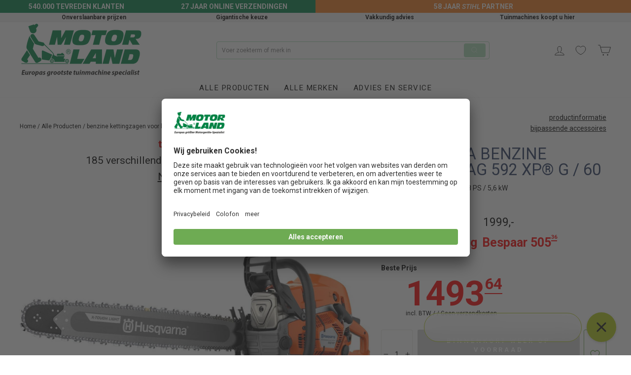

--- FILE ---
content_type: text/html; charset=utf-8
request_url: https://motorland24.nl/products/husqvarna-benzine-kettingzaag-592-xp-g-60
body_size: 41410
content:















<!doctype html>
<html class="no-js" lang="nl" dir="ltr">
<head>

	<!-- Added by AVADA SEO Suite -->
	














	<!-- /Added by AVADA SEO Suite -->
  <meta charset="utf-8">
  <meta http-equiv="X-UA-Compatible" content="IE=edge,chrome=1">
  <meta name="viewport" content="width=device-width,initial-scale=1">
  <meta name="theme-color" content="#6eab53">
  <link rel="preconnect" href="https://cdn.shopify.com">
  <link rel="preconnect" href="https://fonts.shopifycdn.com">
  <link rel="dns-prefetch" href="https://ajax.googleapis.com">
  <link rel="dns-prefetch" href="https://maps.googleapis.com">
  <link rel="dns-prefetch" href="https://maps.gstatic.com"><title>Husqvarna benzine kettingzaag 592 XP® G / 60
&ndash; MotorLand24.nl
</title>
<meta name="description" content="Husqvarna benzine kettingzaag 592 XP® G / 60 tegen actieprijs (20.01.2026) MotorLand24.nl ➤ Europa´s grootste tuinmachine specialist ✅ Onverslaanbare prijzen ✅ Gigantische keuze ✅ Vakkundig advies."><meta property="og:site_name" content="MotorLand24.nl">
  <meta property="og:url" content="https://motorland24.nl/products/husqvarna-benzine-kettingzaag-592-xp-g-60">
  <meta property="og:title" content="Husqvarna benzine kettingzaag 592 XP® G / 60">
  <meta property="og:type" content="product">
  <meta property="og:description" content="Dit product wordt voor uitlevering aan een gratis opleveringsinspectie conform de Husqvarna richtlijnen (Pre-Delivery-Inspection) onderworpen. Het product wordt gemonteerd, gebruiksklaar en inclusief het Husqvarna overdrachtsinspectieprotocol op uw adres afgeleverd. Voordelen Eenvoudig en handig starten dankzij de bran"><meta property="og:image" content="http://motorland24.nl/cdn/shop/products/Husqvarna_592_XP_G_60_20210823.jpg?v=1653064739">
    <meta property="og:image:secure_url" content="https://motorland24.nl/cdn/shop/products/Husqvarna_592_XP_G_60_20210823.jpg?v=1653064739">
    <meta property="og:image:width" content="1400">
    <meta property="og:image:height" content="507"><meta name="twitter:site" content="@">
  <meta name="twitter:card" content="summary_large_image">
  <meta name="twitter:title" content="Husqvarna benzine kettingzaag 592 XP® G / 60">
  <meta name="twitter:description" content="Dit product wordt voor uitlevering aan een gratis opleveringsinspectie conform de Husqvarna richtlijnen (Pre-Delivery-Inspection) onderworpen. Het product wordt gemonteerd, gebruiksklaar en inclusief het Husqvarna overdrachtsinspectieprotocol op uw adres afgeleverd. Voordelen Eenvoudig en handig starten dankzij de bran">
<link href="https://fonts.googleapis.com/css?family=Roboto:300,500,700" rel="stylesheet"><style data-shopify>@font-face {
  font-family: Roboto;
  font-weight: 400;
  font-style: normal;
  font-display: swap;
  src: url("//motorland24.nl/cdn/fonts/roboto/roboto_n4.2019d890f07b1852f56ce63ba45b2db45d852cba.woff2") format("woff2"),
       url("//motorland24.nl/cdn/fonts/roboto/roboto_n4.238690e0007583582327135619c5f7971652fa9d.woff") format("woff");
}

  @font-face {
  font-family: Roboto;
  font-weight: 400;
  font-style: normal;
  font-display: swap;
  src: url("//motorland24.nl/cdn/fonts/roboto/roboto_n4.2019d890f07b1852f56ce63ba45b2db45d852cba.woff2") format("woff2"),
       url("//motorland24.nl/cdn/fonts/roboto/roboto_n4.238690e0007583582327135619c5f7971652fa9d.woff") format("woff");
}


  @font-face {
  font-family: Roboto;
  font-weight: 600;
  font-style: normal;
  font-display: swap;
  src: url("//motorland24.nl/cdn/fonts/roboto/roboto_n6.3d305d5382545b48404c304160aadee38c90ef9d.woff2") format("woff2"),
       url("//motorland24.nl/cdn/fonts/roboto/roboto_n6.bb37be020157f87e181e5489d5e9137ad60c47a2.woff") format("woff");
}

  @font-face {
  font-family: Roboto;
  font-weight: 400;
  font-style: italic;
  font-display: swap;
  src: url("//motorland24.nl/cdn/fonts/roboto/roboto_i4.57ce898ccda22ee84f49e6b57ae302250655e2d4.woff2") format("woff2"),
       url("//motorland24.nl/cdn/fonts/roboto/roboto_i4.b21f3bd061cbcb83b824ae8c7671a82587b264bf.woff") format("woff");
}

  @font-face {
  font-family: Roboto;
  font-weight: 600;
  font-style: italic;
  font-display: swap;
  src: url("//motorland24.nl/cdn/fonts/roboto/roboto_i6.ebd6b6733fb2b030d60cbf61316511a7ffd82fb3.woff2") format("woff2"),
       url("//motorland24.nl/cdn/fonts/roboto/roboto_i6.1363905a6d5249605bc5e0f859663ffe95ac3bed.woff") format("woff");
}

</style><link href="//motorland24.nl/cdn/shop/t/27/assets/theme.css?v=16670269616756848171711455739" rel="stylesheet" type="text/css" media="all" />
<style data-shopify>:root {
    --typeHeaderPrimary: Roboto;
    --typeHeaderFallback: sans-serif;
    --typeHeaderSize: 38px;
    --typeHeaderWeight: 400;
    --typeHeaderLineHeight: 1;
    --typeHeaderSpacing: 0.0em;

    --typeBasePrimary:Roboto;
    --typeBaseFallback:sans-serif;
    --typeBaseSize: 14px;
    --typeBaseWeight: 400;
    --typeBaseSpacing: 0.0em;
    --typeBaseLineHeight: 1.6;

    --typeCollectionTitle: 18px;

    --iconWeight: 2px;
    --iconLinecaps: miter;

    
      --buttonRadius: 3px;
    

    --colorGridOverlayOpacity: 0.1;
  }

  .placeholder-content {
    background-image: linear-gradient(100deg, #ffffff 40%, #f7f7f7 63%, #ffffff 79%);
  }</style><script id="usercentrics-cmp" src="https://app.usercentrics.eu/browser-ui/latest/loader.js" data-settings-id="zOIHpo5Zk" async></script>
   <script>
class ShopifyPrivacyConsent extends HTMLElement {

    constructor() {
      super();
    }

    connectedCallback() {
      this.CONSENT_STATUS_CHANGED = new Event('CONSENT_STATUS_CHANGED');
      this.SHOPIFY_INIT_CONSENT_TRACKING = new Event('SHOPIFY_INIT_CONSENT_TRACKING');
      this.checkConsentStatus = this.checkConsentStatus.bind(this);
      this.toggleTracking = this.toggleTracking.bind(this);
      this.getConsentFromCMPSettings = this.getConsentFromCMPSettings.bind(this);
      this.checkCMPAvailability = this.checkCMPAvailability.bind(this);
      
      this.setEventListeners();
      this.init();
    }

    setEventListeners() {
      document.addEventListener('SHOPIFY_INIT_CONSENT_TRACKING', this.checkConsentStatus);
      document.addEventListener('CONSENT_STATUS_CHANGED', this.toggleTracking);
      window.addEventListener('UC_UI_CMP_EVENT', (event) => event.detail.type && event.detail.type === 'SAVE' && this.checkConsentStatus());
    }

    toggleTracking(e) {
      const userCanBeTracked = e && e.userCanBeTracked !== undefined && e.userCanBeTracked || false;
      return window.Shopify && window.Shopify.customerPrivacy && window.Shopify.customerPrivacy.setTrackingConsent(userCanBeTracked, () => console.warn(`Current Shopify privacy consent: ${String(userCanBeTracked).toUpperCase()}`));
    }

    async init() {
      return window.Shopify && Shopify.loadFeatures(
        [{
          name: 'consent-tracking-api',
          version: '0.1',
        }],
        error => {
          if (!error) {
            document.dispatchEvent(this.SHOPIFY_INIT_CONSENT_TRACKING);
          }
        }
      );
    }

    /*
    * Get the consent from the CMP and send boolean to event handler
    */
    checkConsentStatus() {
      this.checkCMPAvailability(
        this.getConsentFromCMPSettings,
        (condition) => {
          this.CONSENT_STATUS_CHANGED.userCanBeTracked = condition();
          document.dispatchEvent(this.CONSENT_STATUS_CHANGED);
        }
      );
    }

    /*
    * Sometimes CMP needs some time until finished loading. Used to wait until a global script or value is available. 
    */
    checkCMPAvailability(condition, callback) {
      if (typeof condition() !== "undefined") {
        callback(condition);
      } else {
        setTimeout(() => {
          this.checkCMPAvailability(condition, callback);
        }, 0)
      }
    }

    /*
    * This one needs to be adjusted to your needs. Every CMP gets data consent differently.
    *
    * CMP used: Usercentrics
    *
    * Entries to be checked:
    *
    * - Shopify
    */
    getConsentFromCMPSettings() {
      const consent_states = window.dataLayer && window.dataLayer.filter(d => d.event === "consent_status") || [];
      const consent_status = consent_states[consent_states.length-1];
      return consent_status && consent_status['Shopify'];
    }

  }

  customElements.define('shopify-privacy-consent', ShopifyPrivacyConsent);

     
   </script>
  
  
  <script>
    document.documentElement.className = document.documentElement.className.replace('no-js', 'js');

    window.theme = window.theme || {};
    theme.routes = {
      home: "/",
      cart: "/cart.js",
      cartPage: "/cart",
      cartAdd: "/cart/add.js",
      cartChange: "/cart/change.js"
    };
    theme.strings = {
      soldOut: "Uitverkocht",
      unavailable: "Niet beschikbaar",
      inStockLabel: "",
      stockLabel: "",
      willNotShipUntil: "Wordt niet verzonden tot [date]",
      willBeInStockAfter: "Zal op voorraad zijn na [date]",
      waitingForStock: "Goederen zijn in toeloop",
      savePrice: "Bespaar [saved_amount]",
      cartEmpty: "Uw winkelwagen is momenteel leeg.",
      cartTermsConfirmation: "U moet akkoord gaan met de verkoopvoorwaarden om af te rekenen",
      searchCollections: "",
      searchPages: "Pagina\u0026#39;s:",
      searchArticles: "Artikelen:"
    };
    theme.settings = {
      dynamicVariantsEnable: true,
      cartType: "drawer",
      isCustomerTemplate: false,
      moneyFormat: "€{{amount_with_comma_separator}}",
      saveType: "dollar",
      productImageSize: "landscape",
      productImageCover: false,
      predictiveSearch: true,
      predictiveSearchType: "product,article,page,collection",
      quickView: false,
      themeName: 'Impulse',
      themeVersion: "5.0.0"
    };
  </script>

  
  <script>window.performance && window.performance.mark && window.performance.mark('shopify.content_for_header.start');</script><meta id="shopify-digital-wallet" name="shopify-digital-wallet" content="/54554132679/digital_wallets/dialog">
<link rel="alternate" type="application/json+oembed" href="https://motorland24.nl/products/husqvarna-benzine-kettingzaag-592-xp-g-60.oembed">
<script async="async" src="/checkouts/internal/preloads.js?locale=nl-DE"></script>
<script id="shopify-features" type="application/json">{"accessToken":"0d6d9bd12cbd9615aacbe65fbf06342d","betas":["rich-media-storefront-analytics"],"domain":"motorland24.nl","predictiveSearch":true,"shopId":54554132679,"locale":"nl"}</script>
<script>var Shopify = Shopify || {};
Shopify.shop = "motorland-nl.myshopify.com";
Shopify.locale = "nl";
Shopify.currency = {"active":"EUR","rate":"1.0"};
Shopify.country = "DE";
Shopify.theme = {"name":"motorland-nl 2.01a","id":133012488391,"schema_name":"Impulse","schema_version":"5.0.0","theme_store_id":null,"role":"main"};
Shopify.theme.handle = "null";
Shopify.theme.style = {"id":null,"handle":null};
Shopify.cdnHost = "motorland24.nl/cdn";
Shopify.routes = Shopify.routes || {};
Shopify.routes.root = "/";</script>
<script type="module">!function(o){(o.Shopify=o.Shopify||{}).modules=!0}(window);</script>
<script>!function(o){function n(){var o=[];function n(){o.push(Array.prototype.slice.apply(arguments))}return n.q=o,n}var t=o.Shopify=o.Shopify||{};t.loadFeatures=n(),t.autoloadFeatures=n()}(window);</script>
<script id="shop-js-analytics" type="application/json">{"pageType":"product"}</script>
<script defer="defer" async type="module" src="//motorland24.nl/cdn/shopifycloud/shop-js/modules/v2/client.init-shop-cart-sync_C6i3jkHJ.nl.esm.js"></script>
<script defer="defer" async type="module" src="//motorland24.nl/cdn/shopifycloud/shop-js/modules/v2/chunk.common_BswcWXXM.esm.js"></script>
<script type="module">
  await import("//motorland24.nl/cdn/shopifycloud/shop-js/modules/v2/client.init-shop-cart-sync_C6i3jkHJ.nl.esm.js");
await import("//motorland24.nl/cdn/shopifycloud/shop-js/modules/v2/chunk.common_BswcWXXM.esm.js");

  window.Shopify.SignInWithShop?.initShopCartSync?.({"fedCMEnabled":true,"windoidEnabled":true});

</script>
<script>(function() {
  var isLoaded = false;
  function asyncLoad() {
    if (isLoaded) return;
    isLoaded = true;
    var urls = ["https:\/\/seo.apps.avada.io\/scripttag\/avada-seo-installed.js?shop=motorland-nl.myshopify.com","https:\/\/na.shgcdn3.com\/pixel-collector.js?shop=motorland-nl.myshopify.com","https:\/\/config.gorgias.chat\/bundle-loader\/01K71WA822B23BQTCZNRCVXMST?source=shopify1click\u0026shop=motorland-nl.myshopify.com","https:\/\/cdn.9gtb.com\/loader.js?g_cvt_id=7961b162-ab9a-461b-b031-b17a8f57cbca\u0026shop=motorland-nl.myshopify.com","\/\/backinstock.useamp.com\/widget\/60524_1767158545.js?category=bis\u0026v=6\u0026shop=motorland-nl.myshopify.com"];
    for (var i = 0; i < urls.length; i++) {
      var s = document.createElement('script');
      s.type = 'text/javascript';
      s.async = true;
      s.src = urls[i];
      var x = document.getElementsByTagName('script')[0];
      x.parentNode.insertBefore(s, x);
    }
  };
  if(window.attachEvent) {
    window.attachEvent('onload', asyncLoad);
  } else {
    window.addEventListener('load', asyncLoad, false);
  }
})();</script>
<script id="__st">var __st={"a":54554132679,"offset":-18000,"reqid":"73787fe3-804b-4cc3-b88a-3e22854f6cd9-1768928038","pageurl":"motorland24.nl\/products\/husqvarna-benzine-kettingzaag-592-xp-g-60","u":"aaac5e0d9e2f","p":"product","rtyp":"product","rid":7204652810439};</script>
<script>window.ShopifyPaypalV4VisibilityTracking = true;</script>
<script id="captcha-bootstrap">!function(){'use strict';const t='contact',e='account',n='new_comment',o=[[t,t],['blogs',n],['comments',n],[t,'customer']],c=[[e,'customer_login'],[e,'guest_login'],[e,'recover_customer_password'],[e,'create_customer']],r=t=>t.map((([t,e])=>`form[action*='/${t}']:not([data-nocaptcha='true']) input[name='form_type'][value='${e}']`)).join(','),a=t=>()=>t?[...document.querySelectorAll(t)].map((t=>t.form)):[];function s(){const t=[...o],e=r(t);return a(e)}const i='password',u='form_key',d=['recaptcha-v3-token','g-recaptcha-response','h-captcha-response',i],f=()=>{try{return window.sessionStorage}catch{return}},m='__shopify_v',_=t=>t.elements[u];function p(t,e,n=!1){try{const o=window.sessionStorage,c=JSON.parse(o.getItem(e)),{data:r}=function(t){const{data:e,action:n}=t;return t[m]||n?{data:e,action:n}:{data:t,action:n}}(c);for(const[e,n]of Object.entries(r))t.elements[e]&&(t.elements[e].value=n);n&&o.removeItem(e)}catch(o){console.error('form repopulation failed',{error:o})}}const l='form_type',E='cptcha';function T(t){t.dataset[E]=!0}const w=window,h=w.document,L='Shopify',v='ce_forms',y='captcha';let A=!1;((t,e)=>{const n=(g='f06e6c50-85a8-45c8-87d0-21a2b65856fe',I='https://cdn.shopify.com/shopifycloud/storefront-forms-hcaptcha/ce_storefront_forms_captcha_hcaptcha.v1.5.2.iife.js',D={infoText:'Beschermd door hCaptcha',privacyText:'Privacy',termsText:'Voorwaarden'},(t,e,n)=>{const o=w[L][v],c=o.bindForm;if(c)return c(t,g,e,D).then(n);var r;o.q.push([[t,g,e,D],n]),r=I,A||(h.body.append(Object.assign(h.createElement('script'),{id:'captcha-provider',async:!0,src:r})),A=!0)});var g,I,D;w[L]=w[L]||{},w[L][v]=w[L][v]||{},w[L][v].q=[],w[L][y]=w[L][y]||{},w[L][y].protect=function(t,e){n(t,void 0,e),T(t)},Object.freeze(w[L][y]),function(t,e,n,w,h,L){const[v,y,A,g]=function(t,e,n){const i=e?o:[],u=t?c:[],d=[...i,...u],f=r(d),m=r(i),_=r(d.filter((([t,e])=>n.includes(e))));return[a(f),a(m),a(_),s()]}(w,h,L),I=t=>{const e=t.target;return e instanceof HTMLFormElement?e:e&&e.form},D=t=>v().includes(t);t.addEventListener('submit',(t=>{const e=I(t);if(!e)return;const n=D(e)&&!e.dataset.hcaptchaBound&&!e.dataset.recaptchaBound,o=_(e),c=g().includes(e)&&(!o||!o.value);(n||c)&&t.preventDefault(),c&&!n&&(function(t){try{if(!f())return;!function(t){const e=f();if(!e)return;const n=_(t);if(!n)return;const o=n.value;o&&e.removeItem(o)}(t);const e=Array.from(Array(32),(()=>Math.random().toString(36)[2])).join('');!function(t,e){_(t)||t.append(Object.assign(document.createElement('input'),{type:'hidden',name:u})),t.elements[u].value=e}(t,e),function(t,e){const n=f();if(!n)return;const o=[...t.querySelectorAll(`input[type='${i}']`)].map((({name:t})=>t)),c=[...d,...o],r={};for(const[a,s]of new FormData(t).entries())c.includes(a)||(r[a]=s);n.setItem(e,JSON.stringify({[m]:1,action:t.action,data:r}))}(t,e)}catch(e){console.error('failed to persist form',e)}}(e),e.submit())}));const S=(t,e)=>{t&&!t.dataset[E]&&(n(t,e.some((e=>e===t))),T(t))};for(const o of['focusin','change'])t.addEventListener(o,(t=>{const e=I(t);D(e)&&S(e,y())}));const B=e.get('form_key'),M=e.get(l),P=B&&M;t.addEventListener('DOMContentLoaded',(()=>{const t=y();if(P)for(const e of t)e.elements[l].value===M&&p(e,B);[...new Set([...A(),...v().filter((t=>'true'===t.dataset.shopifyCaptcha))])].forEach((e=>S(e,t)))}))}(h,new URLSearchParams(w.location.search),n,t,e,['guest_login'])})(!0,!0)}();</script>
<script integrity="sha256-4kQ18oKyAcykRKYeNunJcIwy7WH5gtpwJnB7kiuLZ1E=" data-source-attribution="shopify.loadfeatures" defer="defer" src="//motorland24.nl/cdn/shopifycloud/storefront/assets/storefront/load_feature-a0a9edcb.js" crossorigin="anonymous"></script>
<script data-source-attribution="shopify.dynamic_checkout.dynamic.init">var Shopify=Shopify||{};Shopify.PaymentButton=Shopify.PaymentButton||{isStorefrontPortableWallets:!0,init:function(){window.Shopify.PaymentButton.init=function(){};var t=document.createElement("script");t.src="https://motorland24.nl/cdn/shopifycloud/portable-wallets/latest/portable-wallets.nl.js",t.type="module",document.head.appendChild(t)}};
</script>
<script data-source-attribution="shopify.dynamic_checkout.buyer_consent">
  function portableWalletsHideBuyerConsent(e){var t=document.getElementById("shopify-buyer-consent"),n=document.getElementById("shopify-subscription-policy-button");t&&n&&(t.classList.add("hidden"),t.setAttribute("aria-hidden","true"),n.removeEventListener("click",e))}function portableWalletsShowBuyerConsent(e){var t=document.getElementById("shopify-buyer-consent"),n=document.getElementById("shopify-subscription-policy-button");t&&n&&(t.classList.remove("hidden"),t.removeAttribute("aria-hidden"),n.addEventListener("click",e))}window.Shopify?.PaymentButton&&(window.Shopify.PaymentButton.hideBuyerConsent=portableWalletsHideBuyerConsent,window.Shopify.PaymentButton.showBuyerConsent=portableWalletsShowBuyerConsent);
</script>
<script data-source-attribution="shopify.dynamic_checkout.cart.bootstrap">document.addEventListener("DOMContentLoaded",(function(){function t(){return document.querySelector("shopify-accelerated-checkout-cart, shopify-accelerated-checkout")}if(t())Shopify.PaymentButton.init();else{new MutationObserver((function(e,n){t()&&(Shopify.PaymentButton.init(),n.disconnect())})).observe(document.body,{childList:!0,subtree:!0})}}));
</script>

<script>window.performance && window.performance.mark && window.performance.mark('shopify.content_for_header.end');</script>
  





  <script type="text/javascript">
    
      window.__shgMoneyFormat = window.__shgMoneyFormat || {"EUR":{"currency":"EUR","currency_symbol":"€","currency_symbol_location":"left","decimal_places":2,"decimal_separator":",","thousands_separator":"."}};
    
    window.__shgCurrentCurrencyCode = window.__shgCurrentCurrencyCode || {
      currency: "EUR",
      currency_symbol: "€",
      decimal_separator: ".",
      thousands_separator: ",",
      decimal_places: 2,
      currency_symbol_location: "left"
    };
  </script>




  <script src="//motorland24.nl/cdn/shop/t/27/assets/vendor-scripts-v10.js" defer="defer"></script><script src="//motorland24.nl/cdn/shop/t/27/assets/theme.js?v=172876751010150539961675692669" defer="defer"></script><!--begin-boost-pfs-filter-css-->
  <link rel="preload stylesheet" href="//motorland24.nl/cdn/shop/t/27/assets/boost-pfs-instant-search.css?v=36790534793761722381675692669" as="style"><link href="//motorland24.nl/cdn/shop/t/27/assets/boost-pfs-custom.css?v=177117869990341060161675692669" rel="stylesheet" type="text/css" media="all" />


<!--end-boost-pfs-filter-css-->


  

<script type="text/javascript">
  
    window.SHG_CUSTOMER = null;
  
</script>










<!-- BEGIN app block: shopify://apps/elevar-conversion-tracking/blocks/dataLayerEmbed/bc30ab68-b15c-4311-811f-8ef485877ad6 -->



<script type="module" dynamic>
  const configUrl = "/a/elevar/static/configs/138670dfb78469469ab308e9a4830917d1734ddb/config.js";
  const config = (await import(configUrl)).default;
  const scriptUrl = config.script_src_app_theme_embed;

  if (scriptUrl) {
    const { handler } = await import(scriptUrl);

    await handler(
      config,
      {
        cartData: {
  marketId: "672137415",
  attributes:{},
  cartTotal: "0.0",
  currencyCode:"EUR",
  items: []
}
,
        user: {cartTotal: "0.0",
    currencyCode:"EUR",customer: {},
}
,
        isOnCartPage:false,
        collectionView:null,
        searchResultsView:null,
        productView:{
    attributes:{},
    currencyCode:"EUR",defaultVariant: {id:"970 49 34-24",name:"Husqvarna benzine kettingzaag 592 XP® G \/ 60",
        brand:"Husqvarna",
        category:"benzine kettingzagen voor bosbouw",
        variant:"Default Title",
        price: "1493.64",
        productId: "7204652810439",
        variantId: "41624305270983",
        compareAtPrice: "1999.0",image:"\/\/motorland24.nl\/cdn\/shop\/products\/Husqvarna_592_XP_G_60_20210823.jpg?v=1653064739",url:"\/products\/husqvarna-benzine-kettingzaag-592-xp-g-60?variant=41624305270983"},items: [{id:"970 49 34-24",name:"Husqvarna benzine kettingzaag 592 XP® G \/ 60",
          brand:"Husqvarna",
          category:"benzine kettingzagen voor bosbouw",
          variant:"Default Title",
          price: "1493.64",
          productId: "7204652810439",
          variantId: "41624305270983",
          compareAtPrice: "1999.0",image:"\/\/motorland24.nl\/cdn\/shop\/products\/Husqvarna_592_XP_G_60_20210823.jpg?v=1653064739",url:"\/products\/husqvarna-benzine-kettingzaag-592-xp-g-60?variant=41624305270983"},]
  },
        checkoutComplete: null
      }
    );
  }
</script>


<!-- END app block --><!-- BEGIN app block: shopify://apps/digital-darts-hreflang-tags/blocks/hreglang_tag/9a38367c-c3ce-4d6e-93ea-48ab8009c8a5 --><!-- Hreflang tags managed by apps.shopify.com/multi-store-hreflang-tags -->

<link rel="alternate" href="https://motorland24.nl/products/husqvarna-benzine-kettingzaag-592-xp-g-60" hreflang="nl-nl">
<link rel="alternate" href="https://motorland.de/products/husqvarna-profi-benzin-motorsaege-592-xp-g-60" hreflang="de-de">
<link rel="alternate" href="https://motorland.de/products/husqvarna-profi-benzin-motorsaege-592-xp-g-60" hreflang="x-default">
<link rel="alternate" href="https://motorland.at/products/husqvarna-profi-benzin-motorsaege-592-xp-g-60" hreflang="de-at">

<!-- END app block --><link rel="canonical" href="https://motorland24.nl/products/husqvarna-benzine-kettingzaag-592-xp-g-60">
<link href="https://monorail-edge.shopifysvc.com" rel="dns-prefetch">
<script>(function(){if ("sendBeacon" in navigator && "performance" in window) {try {var session_token_from_headers = performance.getEntriesByType('navigation')[0].serverTiming.find(x => x.name == '_s').description;} catch {var session_token_from_headers = undefined;}var session_cookie_matches = document.cookie.match(/_shopify_s=([^;]*)/);var session_token_from_cookie = session_cookie_matches && session_cookie_matches.length === 2 ? session_cookie_matches[1] : "";var session_token = session_token_from_headers || session_token_from_cookie || "";function handle_abandonment_event(e) {var entries = performance.getEntries().filter(function(entry) {return /monorail-edge.shopifysvc.com/.test(entry.name);});if (!window.abandonment_tracked && entries.length === 0) {window.abandonment_tracked = true;var currentMs = Date.now();var navigation_start = performance.timing.navigationStart;var payload = {shop_id: 54554132679,url: window.location.href,navigation_start,duration: currentMs - navigation_start,session_token,page_type: "product"};window.navigator.sendBeacon("https://monorail-edge.shopifysvc.com/v1/produce", JSON.stringify({schema_id: "online_store_buyer_site_abandonment/1.1",payload: payload,metadata: {event_created_at_ms: currentMs,event_sent_at_ms: currentMs}}));}}window.addEventListener('pagehide', handle_abandonment_event);}}());</script>
<script id="web-pixels-manager-setup">(function e(e,d,r,n,o){if(void 0===o&&(o={}),!Boolean(null===(a=null===(i=window.Shopify)||void 0===i?void 0:i.analytics)||void 0===a?void 0:a.replayQueue)){var i,a;window.Shopify=window.Shopify||{};var t=window.Shopify;t.analytics=t.analytics||{};var s=t.analytics;s.replayQueue=[],s.publish=function(e,d,r){return s.replayQueue.push([e,d,r]),!0};try{self.performance.mark("wpm:start")}catch(e){}var l=function(){var e={modern:/Edge?\/(1{2}[4-9]|1[2-9]\d|[2-9]\d{2}|\d{4,})\.\d+(\.\d+|)|Firefox\/(1{2}[4-9]|1[2-9]\d|[2-9]\d{2}|\d{4,})\.\d+(\.\d+|)|Chrom(ium|e)\/(9{2}|\d{3,})\.\d+(\.\d+|)|(Maci|X1{2}).+ Version\/(15\.\d+|(1[6-9]|[2-9]\d|\d{3,})\.\d+)([,.]\d+|)( \(\w+\)|)( Mobile\/\w+|) Safari\/|Chrome.+OPR\/(9{2}|\d{3,})\.\d+\.\d+|(CPU[ +]OS|iPhone[ +]OS|CPU[ +]iPhone|CPU IPhone OS|CPU iPad OS)[ +]+(15[._]\d+|(1[6-9]|[2-9]\d|\d{3,})[._]\d+)([._]\d+|)|Android:?[ /-](13[3-9]|1[4-9]\d|[2-9]\d{2}|\d{4,})(\.\d+|)(\.\d+|)|Android.+Firefox\/(13[5-9]|1[4-9]\d|[2-9]\d{2}|\d{4,})\.\d+(\.\d+|)|Android.+Chrom(ium|e)\/(13[3-9]|1[4-9]\d|[2-9]\d{2}|\d{4,})\.\d+(\.\d+|)|SamsungBrowser\/([2-9]\d|\d{3,})\.\d+/,legacy:/Edge?\/(1[6-9]|[2-9]\d|\d{3,})\.\d+(\.\d+|)|Firefox\/(5[4-9]|[6-9]\d|\d{3,})\.\d+(\.\d+|)|Chrom(ium|e)\/(5[1-9]|[6-9]\d|\d{3,})\.\d+(\.\d+|)([\d.]+$|.*Safari\/(?![\d.]+ Edge\/[\d.]+$))|(Maci|X1{2}).+ Version\/(10\.\d+|(1[1-9]|[2-9]\d|\d{3,})\.\d+)([,.]\d+|)( \(\w+\)|)( Mobile\/\w+|) Safari\/|Chrome.+OPR\/(3[89]|[4-9]\d|\d{3,})\.\d+\.\d+|(CPU[ +]OS|iPhone[ +]OS|CPU[ +]iPhone|CPU IPhone OS|CPU iPad OS)[ +]+(10[._]\d+|(1[1-9]|[2-9]\d|\d{3,})[._]\d+)([._]\d+|)|Android:?[ /-](13[3-9]|1[4-9]\d|[2-9]\d{2}|\d{4,})(\.\d+|)(\.\d+|)|Mobile Safari.+OPR\/([89]\d|\d{3,})\.\d+\.\d+|Android.+Firefox\/(13[5-9]|1[4-9]\d|[2-9]\d{2}|\d{4,})\.\d+(\.\d+|)|Android.+Chrom(ium|e)\/(13[3-9]|1[4-9]\d|[2-9]\d{2}|\d{4,})\.\d+(\.\d+|)|Android.+(UC? ?Browser|UCWEB|U3)[ /]?(15\.([5-9]|\d{2,})|(1[6-9]|[2-9]\d|\d{3,})\.\d+)\.\d+|SamsungBrowser\/(5\.\d+|([6-9]|\d{2,})\.\d+)|Android.+MQ{2}Browser\/(14(\.(9|\d{2,})|)|(1[5-9]|[2-9]\d|\d{3,})(\.\d+|))(\.\d+|)|K[Aa][Ii]OS\/(3\.\d+|([4-9]|\d{2,})\.\d+)(\.\d+|)/},d=e.modern,r=e.legacy,n=navigator.userAgent;return n.match(d)?"modern":n.match(r)?"legacy":"unknown"}(),u="modern"===l?"modern":"legacy",c=(null!=n?n:{modern:"",legacy:""})[u],f=function(e){return[e.baseUrl,"/wpm","/b",e.hashVersion,"modern"===e.buildTarget?"m":"l",".js"].join("")}({baseUrl:d,hashVersion:r,buildTarget:u}),m=function(e){var d=e.version,r=e.bundleTarget,n=e.surface,o=e.pageUrl,i=e.monorailEndpoint;return{emit:function(e){var a=e.status,t=e.errorMsg,s=(new Date).getTime(),l=JSON.stringify({metadata:{event_sent_at_ms:s},events:[{schema_id:"web_pixels_manager_load/3.1",payload:{version:d,bundle_target:r,page_url:o,status:a,surface:n,error_msg:t},metadata:{event_created_at_ms:s}}]});if(!i)return console&&console.warn&&console.warn("[Web Pixels Manager] No Monorail endpoint provided, skipping logging."),!1;try{return self.navigator.sendBeacon.bind(self.navigator)(i,l)}catch(e){}var u=new XMLHttpRequest;try{return u.open("POST",i,!0),u.setRequestHeader("Content-Type","text/plain"),u.send(l),!0}catch(e){return console&&console.warn&&console.warn("[Web Pixels Manager] Got an unhandled error while logging to Monorail."),!1}}}}({version:r,bundleTarget:l,surface:e.surface,pageUrl:self.location.href,monorailEndpoint:e.monorailEndpoint});try{o.browserTarget=l,function(e){var d=e.src,r=e.async,n=void 0===r||r,o=e.onload,i=e.onerror,a=e.sri,t=e.scriptDataAttributes,s=void 0===t?{}:t,l=document.createElement("script"),u=document.querySelector("head"),c=document.querySelector("body");if(l.async=n,l.src=d,a&&(l.integrity=a,l.crossOrigin="anonymous"),s)for(var f in s)if(Object.prototype.hasOwnProperty.call(s,f))try{l.dataset[f]=s[f]}catch(e){}if(o&&l.addEventListener("load",o),i&&l.addEventListener("error",i),u)u.appendChild(l);else{if(!c)throw new Error("Did not find a head or body element to append the script");c.appendChild(l)}}({src:f,async:!0,onload:function(){if(!function(){var e,d;return Boolean(null===(d=null===(e=window.Shopify)||void 0===e?void 0:e.analytics)||void 0===d?void 0:d.initialized)}()){var d=window.webPixelsManager.init(e)||void 0;if(d){var r=window.Shopify.analytics;r.replayQueue.forEach((function(e){var r=e[0],n=e[1],o=e[2];d.publishCustomEvent(r,n,o)})),r.replayQueue=[],r.publish=d.publishCustomEvent,r.visitor=d.visitor,r.initialized=!0}}},onerror:function(){return m.emit({status:"failed",errorMsg:"".concat(f," has failed to load")})},sri:function(e){var d=/^sha384-[A-Za-z0-9+/=]+$/;return"string"==typeof e&&d.test(e)}(c)?c:"",scriptDataAttributes:o}),m.emit({status:"loading"})}catch(e){m.emit({status:"failed",errorMsg:(null==e?void 0:e.message)||"Unknown error"})}}})({shopId: 54554132679,storefrontBaseUrl: "https://motorland24.nl",extensionsBaseUrl: "https://extensions.shopifycdn.com/cdn/shopifycloud/web-pixels-manager",monorailEndpoint: "https://monorail-edge.shopifysvc.com/unstable/produce_batch",surface: "storefront-renderer",enabledBetaFlags: ["2dca8a86"],webPixelsConfigList: [{"id":"1980825984","configuration":"{\"site_id\":\"bd581070-2859-4a70-bbdd-7c0067d17ffe\",\"analytics_endpoint\":\"https:\\\/\\\/na.shgcdn3.com\"}","eventPayloadVersion":"v1","runtimeContext":"STRICT","scriptVersion":"695709fc3f146fa50a25299517a954f2","type":"APP","apiClientId":1158168,"privacyPurposes":["ANALYTICS","MARKETING","SALE_OF_DATA"],"dataSharingAdjustments":{"protectedCustomerApprovalScopes":["read_customer_personal_data"]}},{"id":"2588871","configuration":"{\"config_url\": \"\/a\/elevar\/static\/configs\/138670dfb78469469ab308e9a4830917d1734ddb\/config.js\"}","eventPayloadVersion":"v1","runtimeContext":"STRICT","scriptVersion":"ab86028887ec2044af7d02b854e52653","type":"APP","apiClientId":2509311,"privacyPurposes":[],"dataSharingAdjustments":{"protectedCustomerApprovalScopes":["read_customer_address","read_customer_email","read_customer_name","read_customer_personal_data","read_customer_phone"]}},{"id":"145916241","eventPayloadVersion":"1","runtimeContext":"LAX","scriptVersion":"1","type":"CUSTOM","privacyPurposes":[],"name":"Elevar custom pixel"},{"id":"shopify-app-pixel","configuration":"{}","eventPayloadVersion":"v1","runtimeContext":"STRICT","scriptVersion":"0450","apiClientId":"shopify-pixel","type":"APP","privacyPurposes":["ANALYTICS","MARKETING"]},{"id":"shopify-custom-pixel","eventPayloadVersion":"v1","runtimeContext":"LAX","scriptVersion":"0450","apiClientId":"shopify-pixel","type":"CUSTOM","privacyPurposes":["ANALYTICS","MARKETING"]}],isMerchantRequest: false,initData: {"shop":{"name":"MotorLand24.nl","paymentSettings":{"currencyCode":"EUR"},"myshopifyDomain":"motorland-nl.myshopify.com","countryCode":"DE","storefrontUrl":"https:\/\/motorland24.nl"},"customer":null,"cart":null,"checkout":null,"productVariants":[{"price":{"amount":1493.64,"currencyCode":"EUR"},"product":{"title":"Husqvarna benzine kettingzaag 592 XP® G \/ 60","vendor":"Husqvarna","id":"7204652810439","untranslatedTitle":"Husqvarna benzine kettingzaag 592 XP® G \/ 60","url":"\/products\/husqvarna-benzine-kettingzaag-592-xp-g-60","type":"benzine kettingzagen voor bosbouw"},"id":"41624305270983","image":{"src":"\/\/motorland24.nl\/cdn\/shop\/products\/Husqvarna_592_XP_G_60_20210823.jpg?v=1653064739"},"sku":"970 49 34-24","title":"Default Title","untranslatedTitle":"Default Title"}],"purchasingCompany":null},},"https://motorland24.nl/cdn","fcfee988w5aeb613cpc8e4bc33m6693e112",{"modern":"","legacy":""},{"shopId":"54554132679","storefrontBaseUrl":"https:\/\/motorland24.nl","extensionBaseUrl":"https:\/\/extensions.shopifycdn.com\/cdn\/shopifycloud\/web-pixels-manager","surface":"storefront-renderer","enabledBetaFlags":"[\"2dca8a86\"]","isMerchantRequest":"false","hashVersion":"fcfee988w5aeb613cpc8e4bc33m6693e112","publish":"custom","events":"[[\"page_viewed\",{}],[\"product_viewed\",{\"productVariant\":{\"price\":{\"amount\":1493.64,\"currencyCode\":\"EUR\"},\"product\":{\"title\":\"Husqvarna benzine kettingzaag 592 XP® G \/ 60\",\"vendor\":\"Husqvarna\",\"id\":\"7204652810439\",\"untranslatedTitle\":\"Husqvarna benzine kettingzaag 592 XP® G \/ 60\",\"url\":\"\/products\/husqvarna-benzine-kettingzaag-592-xp-g-60\",\"type\":\"benzine kettingzagen voor bosbouw\"},\"id\":\"41624305270983\",\"image\":{\"src\":\"\/\/motorland24.nl\/cdn\/shop\/products\/Husqvarna_592_XP_G_60_20210823.jpg?v=1653064739\"},\"sku\":\"970 49 34-24\",\"title\":\"Default Title\",\"untranslatedTitle\":\"Default Title\"}}]]"});</script><script>
  window.ShopifyAnalytics = window.ShopifyAnalytics || {};
  window.ShopifyAnalytics.meta = window.ShopifyAnalytics.meta || {};
  window.ShopifyAnalytics.meta.currency = 'EUR';
  var meta = {"product":{"id":7204652810439,"gid":"gid:\/\/shopify\/Product\/7204652810439","vendor":"Husqvarna","type":"benzine kettingzagen voor bosbouw","handle":"husqvarna-benzine-kettingzaag-592-xp-g-60","variants":[{"id":41624305270983,"price":149364,"name":"Husqvarna benzine kettingzaag 592 XP® G \/ 60","public_title":null,"sku":"970 49 34-24"}],"remote":false},"page":{"pageType":"product","resourceType":"product","resourceId":7204652810439,"requestId":"73787fe3-804b-4cc3-b88a-3e22854f6cd9-1768928038"}};
  for (var attr in meta) {
    window.ShopifyAnalytics.meta[attr] = meta[attr];
  }
</script>
<script class="analytics">
  (function () {
    var customDocumentWrite = function(content) {
      var jquery = null;

      if (window.jQuery) {
        jquery = window.jQuery;
      } else if (window.Checkout && window.Checkout.$) {
        jquery = window.Checkout.$;
      }

      if (jquery) {
        jquery('body').append(content);
      }
    };

    var hasLoggedConversion = function(token) {
      if (token) {
        return document.cookie.indexOf('loggedConversion=' + token) !== -1;
      }
      return false;
    }

    var setCookieIfConversion = function(token) {
      if (token) {
        var twoMonthsFromNow = new Date(Date.now());
        twoMonthsFromNow.setMonth(twoMonthsFromNow.getMonth() + 2);

        document.cookie = 'loggedConversion=' + token + '; expires=' + twoMonthsFromNow;
      }
    }

    var trekkie = window.ShopifyAnalytics.lib = window.trekkie = window.trekkie || [];
    if (trekkie.integrations) {
      return;
    }
    trekkie.methods = [
      'identify',
      'page',
      'ready',
      'track',
      'trackForm',
      'trackLink'
    ];
    trekkie.factory = function(method) {
      return function() {
        var args = Array.prototype.slice.call(arguments);
        args.unshift(method);
        trekkie.push(args);
        return trekkie;
      };
    };
    for (var i = 0; i < trekkie.methods.length; i++) {
      var key = trekkie.methods[i];
      trekkie[key] = trekkie.factory(key);
    }
    trekkie.load = function(config) {
      trekkie.config = config || {};
      trekkie.config.initialDocumentCookie = document.cookie;
      var first = document.getElementsByTagName('script')[0];
      var script = document.createElement('script');
      script.type = 'text/javascript';
      script.onerror = function(e) {
        var scriptFallback = document.createElement('script');
        scriptFallback.type = 'text/javascript';
        scriptFallback.onerror = function(error) {
                var Monorail = {
      produce: function produce(monorailDomain, schemaId, payload) {
        var currentMs = new Date().getTime();
        var event = {
          schema_id: schemaId,
          payload: payload,
          metadata: {
            event_created_at_ms: currentMs,
            event_sent_at_ms: currentMs
          }
        };
        return Monorail.sendRequest("https://" + monorailDomain + "/v1/produce", JSON.stringify(event));
      },
      sendRequest: function sendRequest(endpointUrl, payload) {
        // Try the sendBeacon API
        if (window && window.navigator && typeof window.navigator.sendBeacon === 'function' && typeof window.Blob === 'function' && !Monorail.isIos12()) {
          var blobData = new window.Blob([payload], {
            type: 'text/plain'
          });

          if (window.navigator.sendBeacon(endpointUrl, blobData)) {
            return true;
          } // sendBeacon was not successful

        } // XHR beacon

        var xhr = new XMLHttpRequest();

        try {
          xhr.open('POST', endpointUrl);
          xhr.setRequestHeader('Content-Type', 'text/plain');
          xhr.send(payload);
        } catch (e) {
          console.log(e);
        }

        return false;
      },
      isIos12: function isIos12() {
        return window.navigator.userAgent.lastIndexOf('iPhone; CPU iPhone OS 12_') !== -1 || window.navigator.userAgent.lastIndexOf('iPad; CPU OS 12_') !== -1;
      }
    };
    Monorail.produce('monorail-edge.shopifysvc.com',
      'trekkie_storefront_load_errors/1.1',
      {shop_id: 54554132679,
      theme_id: 133012488391,
      app_name: "storefront",
      context_url: window.location.href,
      source_url: "//motorland24.nl/cdn/s/trekkie.storefront.cd680fe47e6c39ca5d5df5f0a32d569bc48c0f27.min.js"});

        };
        scriptFallback.async = true;
        scriptFallback.src = '//motorland24.nl/cdn/s/trekkie.storefront.cd680fe47e6c39ca5d5df5f0a32d569bc48c0f27.min.js';
        first.parentNode.insertBefore(scriptFallback, first);
      };
      script.async = true;
      script.src = '//motorland24.nl/cdn/s/trekkie.storefront.cd680fe47e6c39ca5d5df5f0a32d569bc48c0f27.min.js';
      first.parentNode.insertBefore(script, first);
    };
    trekkie.load(
      {"Trekkie":{"appName":"storefront","development":false,"defaultAttributes":{"shopId":54554132679,"isMerchantRequest":null,"themeId":133012488391,"themeCityHash":"1207681697857982481","contentLanguage":"nl","currency":"EUR","eventMetadataId":"e04d2f98-4e05-4740-b028-84473eca71fb"},"isServerSideCookieWritingEnabled":true,"monorailRegion":"shop_domain","enabledBetaFlags":["65f19447"]},"Session Attribution":{},"S2S":{"facebookCapiEnabled":false,"source":"trekkie-storefront-renderer","apiClientId":580111}}
    );

    var loaded = false;
    trekkie.ready(function() {
      if (loaded) return;
      loaded = true;

      window.ShopifyAnalytics.lib = window.trekkie;

      var originalDocumentWrite = document.write;
      document.write = customDocumentWrite;
      try { window.ShopifyAnalytics.merchantGoogleAnalytics.call(this); } catch(error) {};
      document.write = originalDocumentWrite;

      window.ShopifyAnalytics.lib.page(null,{"pageType":"product","resourceType":"product","resourceId":7204652810439,"requestId":"73787fe3-804b-4cc3-b88a-3e22854f6cd9-1768928038","shopifyEmitted":true});

      var match = window.location.pathname.match(/checkouts\/(.+)\/(thank_you|post_purchase)/)
      var token = match? match[1]: undefined;
      if (!hasLoggedConversion(token)) {
        setCookieIfConversion(token);
        window.ShopifyAnalytics.lib.track("Viewed Product",{"currency":"EUR","variantId":41624305270983,"productId":7204652810439,"productGid":"gid:\/\/shopify\/Product\/7204652810439","name":"Husqvarna benzine kettingzaag 592 XP® G \/ 60","price":"1493.64","sku":"970 49 34-24","brand":"Husqvarna","variant":null,"category":"benzine kettingzagen voor bosbouw","nonInteraction":true,"remote":false},undefined,undefined,{"shopifyEmitted":true});
      window.ShopifyAnalytics.lib.track("monorail:\/\/trekkie_storefront_viewed_product\/1.1",{"currency":"EUR","variantId":41624305270983,"productId":7204652810439,"productGid":"gid:\/\/shopify\/Product\/7204652810439","name":"Husqvarna benzine kettingzaag 592 XP® G \/ 60","price":"1493.64","sku":"970 49 34-24","brand":"Husqvarna","variant":null,"category":"benzine kettingzagen voor bosbouw","nonInteraction":true,"remote":false,"referer":"https:\/\/motorland24.nl\/products\/husqvarna-benzine-kettingzaag-592-xp-g-60"});
      }
    });


        var eventsListenerScript = document.createElement('script');
        eventsListenerScript.async = true;
        eventsListenerScript.src = "//motorland24.nl/cdn/shopifycloud/storefront/assets/shop_events_listener-3da45d37.js";
        document.getElementsByTagName('head')[0].appendChild(eventsListenerScript);

})();</script>
<script
  defer
  src="https://motorland24.nl/cdn/shopifycloud/perf-kit/shopify-perf-kit-3.0.4.min.js"
  data-application="storefront-renderer"
  data-shop-id="54554132679"
  data-render-region="gcp-us-east1"
  data-page-type="product"
  data-theme-instance-id="133012488391"
  data-theme-name="Impulse"
  data-theme-version="5.0.0"
  data-monorail-region="shop_domain"
  data-resource-timing-sampling-rate="10"
  data-shs="true"
  data-shs-beacon="true"
  data-shs-export-with-fetch="true"
  data-shs-logs-sample-rate="1"
  data-shs-beacon-endpoint="https://motorland24.nl/api/collect"
></script>
</head>

<body class="template-product" data-center-text="true" data-button_style="round-slight" data-type_header_capitalize="true" data-type_headers_align_text="true" data-type_product_capitalize="true" data-swatch_style="round" >


  <a class="in-page-link visually-hidden skip-link" href="#MainContent">Doorgaan naar artikel</a>

  <div id="PageContainer" class="page-container">
    <div class="transition-body"><div id="shopify-section-header" class="shopify-section">

<div id="NavDrawer" class="drawer drawer--left">
  <div class="drawer__contents">
    <div class="drawer__fixed-header">
      <div class="drawer__header appear-animation appear-delay-1">
        <div class="h2 drawer__title"></div>
        <div class="drawer__close">
          <button type="button" class="drawer__close-button js-drawer-close">
            <svg aria-hidden="true" focusable="false" role="presentation" class="icon icon-close" viewBox="0 0 64 64"><path d="M19 17.61l27.12 27.13m0-27.12L19 44.74"/></svg>
            <span class="icon__fallback-text">Menu sluiten</span>
          </button>
        </div>
      </div>
    </div>
    <div class="drawer__scrollable">
      <ul class="mobile-nav" role="navigation" aria-label="Primary"><li class="mobile-nav__item appear-animation appear-delay-2"><div class="mobile-nav__has-sublist"><a href="/collections/alle-produkte"
                    class="mobile-nav__link mobile-nav__link--top-level"
                    id="Label-collections-alle-produkte1"
                    >
                    alle producten
                  </a>
                  <div class="mobile-nav__toggle">
                    <button type="button"
                      aria-controls="Linklist-collections-alle-produkte1"
                      aria-labelledby="Label-collections-alle-produkte1"
                      class="collapsible-trigger collapsible--auto-height"><span class="collapsible-trigger__icon collapsible-trigger__icon--open" role="presentation">
  <svg aria-hidden="true" focusable="false" role="presentation" class="icon icon--wide icon-chevron-down" viewBox="0 0 28 16"><path d="M1.57 1.59l12.76 12.77L27.1 1.59" stroke-width="2" stroke="#000" fill="none" fill-rule="evenodd"/></svg>
</span>
</button>
                  </div></div><div id="Linklist-collections-alle-produkte1"
                class="mobile-nav__sublist collapsible-content collapsible-content--all"
                >
                <div class="collapsible-content__inner">
                  <ul class="mobile-nav__sublist"><li class="mobile-nav__item">
                        <div class="mobile-nav__child-item"><a href="/collections/grasmaaiers"
                              class="mobile-nav__link"
                              id="Sublabel-collections-grasmaaiers1"
                              >
                              grasmaaiers
                            </a></div></li><li class="mobile-nav__item">
                        <div class="mobile-nav__child-item"><a href="/collections/zitmaaiers"
                              class="mobile-nav__link"
                              id="Sublabel-collections-zitmaaiers2"
                              >
                              zitmaaiers
                            </a></div></li><li class="mobile-nav__item">
                        <div class="mobile-nav__child-item"><a href="/collections/zitmaaiers-toebehoren"
                              class="mobile-nav__link"
                              id="Sublabel-collections-zitmaaiers-toebehoren3"
                              >
                              zitmaaier toebehoren
                            </a></div></li><li class="mobile-nav__item">
                        <div class="mobile-nav__child-item"><a href="/collections/robotmaaiers"
                              class="mobile-nav__link"
                              id="Sublabel-collections-robotmaaiers4"
                              >
                              robotmaaiers 
                            </a></div></li><li class="mobile-nav__item">
                        <div class="mobile-nav__child-item"><a href="/collections/verticuteermachines"
                              class="mobile-nav__link"
                              id="Sublabel-collections-verticuteermachines5"
                              >
                              verticuteermachines
                            </a></div></li><li class="mobile-nav__item">
                        <div class="mobile-nav__child-item"><a href="/collections/tuinfrezen"
                              class="mobile-nav__link"
                              id="Sublabel-collections-tuinfrezen6"
                              >
                              tuinfrezen
                            </a></div></li><li class="mobile-nav__item">
                        <div class="mobile-nav__child-item"><a href="/collections/hoogsnoeier"
                              class="mobile-nav__link"
                              id="Sublabel-collections-hoogsnoeier7"
                              >
                              hoogsnoeiers
                            </a></div></li><li class="mobile-nav__item">
                        <div class="mobile-nav__child-item"><a href="/collections/bosmaaiers"
                              class="mobile-nav__link"
                              id="Sublabel-collections-bosmaaiers8"
                              >
                              bosmaaiers
                            </a></div></li><li class="mobile-nav__item">
                        <div class="mobile-nav__child-item"><a href="/collections/heggenscharen"
                              class="mobile-nav__link"
                              id="Sublabel-collections-heggenscharen9"
                              >
                              heggenscharen
                            </a></div></li><li class="mobile-nav__item">
                        <div class="mobile-nav__child-item"><a href="/collections/hakselaars"
                              class="mobile-nav__link"
                              id="Sublabel-collections-hakselaars10"
                              >
                              hakselaars 
                            </a></div></li><li class="mobile-nav__item">
                        <div class="mobile-nav__child-item"><a href="/collections/kettingzagen"
                              class="mobile-nav__link"
                              id="Sublabel-collections-kettingzagen11"
                              >
                              kettingzagen
                            </a></div></li><li class="mobile-nav__item">
                        <div class="mobile-nav__child-item"><a href="/collections/zaagketting-en-zwaarden"
                              class="mobile-nav__link"
                              id="Sublabel-collections-zaagketting-en-zwaarden12"
                              >
                              zaagkettingen en zwaarden
                            </a></div></li><li class="mobile-nav__item">
                        <div class="mobile-nav__child-item"><a href="/collections/veiligheidsuitrusting"
                              class="mobile-nav__link"
                              id="Sublabel-collections-veiligheidsuitrusting13"
                              >
                              persoonlijke veiligheidsuitrusting
                            </a></div></li><li class="mobile-nav__item">
                        <div class="mobile-nav__child-item"><a href="/collections/handgereedschap-en-bosbouwaccessoires"
                              class="mobile-nav__link"
                              id="Sublabel-collections-handgereedschap-en-bosbouwaccessoires14"
                              >
                              handgereedschap en bosbouwaccessoires
                            </a></div></li><li class="mobile-nav__item">
                        <div class="mobile-nav__child-item"><a href="/collections/houtklievers"
                              class="mobile-nav__link"
                              id="Sublabel-collections-houtklievers15"
                              >
                              houtklovers
                            </a></div></li><li class="mobile-nav__item">
                        <div class="mobile-nav__child-item"><a href="/collections/brandhoutzagen"
                              class="mobile-nav__link"
                              id="Sublabel-collections-brandhoutzagen16"
                              >
                              brandhoutzagen
                            </a></div></li><li class="mobile-nav__item">
                        <div class="mobile-nav__child-item"><a href="/collections/bladzuigers"
                              class="mobile-nav__link"
                              id="Sublabel-collections-bladzuigers17"
                              >
                              bladzuigers/bladblazers
                            </a></div></li><li class="mobile-nav__item">
                        <div class="mobile-nav__child-item"><a href="/collections/eenassers"
                              class="mobile-nav__link"
                              id="Sublabel-collections-eenassers18"
                              >
                              éénassers
                            </a></div></li><li class="mobile-nav__item">
                        <div class="mobile-nav__child-item"><a href="/collections/veegmachines-voor-vuil-en-sneeuw"
                              class="mobile-nav__link"
                              id="Sublabel-collections-veegmachines-voor-vuil-en-sneeuw19"
                              >
                              veegmachines voor vuil en sneeuw
                            </a></div></li><li class="mobile-nav__item">
                        <div class="mobile-nav__child-item"><a href="/collections/sneeuwfrezen"
                              class="mobile-nav__link"
                              id="Sublabel-collections-sneeuwfrezen20"
                              >
                              sneeuwfrezen
                            </a></div></li><li class="mobile-nav__item">
                        <div class="mobile-nav__child-item"><a href="/collections/winter-strooimachines"
                              class="mobile-nav__link"
                              id="Sublabel-collections-winter-strooimachines21"
                              >
                              winter strooimachines
                            </a></div></li><li class="mobile-nav__item">
                        <div class="mobile-nav__child-item"><a href="/collections/stroomgeneratoren"
                              class="mobile-nav__link"
                              id="Sublabel-collections-stroomgeneratoren22"
                              >
                              stroomgeneratoren
                            </a></div></li><li class="mobile-nav__item">
                        <div class="mobile-nav__child-item"><a href="/collections/pompen"
                              class="mobile-nav__link"
                              id="Sublabel-collections-pompen23"
                              >
                              pompen
                            </a></div></li><li class="mobile-nav__item">
                        <div class="mobile-nav__child-item"><a href="/collections/rugspuiten"
                              class="mobile-nav__link"
                              id="Sublabel-collections-rugspuiten24"
                              >
                              rugspuiten
                            </a></div></li><li class="mobile-nav__item">
                        <div class="mobile-nav__child-item"><a href="/collections/grondboren"
                              class="mobile-nav__link"
                              id="Sublabel-collections-grondboren25"
                              >
                              grondboren
                            </a></div></li><li class="mobile-nav__item">
                        <div class="mobile-nav__child-item"><a href="/collections/doorslijpers"
                              class="mobile-nav__link"
                              id="Sublabel-collections-doorslijpers26"
                              >
                              doorslijpers
                            </a></div></li><li class="mobile-nav__item">
                        <div class="mobile-nav__child-item"><a href="/collections/transportvoertuigen"
                              class="mobile-nav__link"
                              id="Sublabel-collections-transportvoertuigen27"
                              >
                              transportvoertuigen
                            </a></div></li><li class="mobile-nav__item">
                        <div class="mobile-nav__child-item"><a href="/collections/trilplaten"
                              class="mobile-nav__link"
                              id="Sublabel-collections-trilplaten28"
                              >
                              trilplaten
                            </a></div></li><li class="mobile-nav__item">
                        <div class="mobile-nav__child-item"><a href="/collections/hogedrukreinigers"
                              class="mobile-nav__link"
                              id="Sublabel-collections-hogedrukreinigers29"
                              >
                              hogedrukreinigers
                            </a></div></li><li class="mobile-nav__item">
                        <div class="mobile-nav__child-item"><a href="/collections/alleszuiger"
                              class="mobile-nav__link"
                              id="Sublabel-collections-alleszuiger30"
                              >
                              alleszuigers
                            </a></div></li><li class="mobile-nav__item">
                        <div class="mobile-nav__child-item"><a href="/collections/accu-en-lader-en-toebehoren"
                              class="mobile-nav__link"
                              id="Sublabel-collections-accu-en-lader-en-toebehoren31"
                              >
                              accu´s en opladers
                            </a></div></li><li class="mobile-nav__item">
                        <div class="mobile-nav__child-item"><a href="/collections/jerrycans-en-vulhulpmiddelen"
                              class="mobile-nav__link"
                              id="Sublabel-collections-jerrycans-en-vulhulpmiddelen32"
                              >
                              jerrycans en vulhulpmiddelen
                            </a></div></li><li class="mobile-nav__item">
                        <div class="mobile-nav__child-item"><a href="/collections/brandstoffen-motorolien-en-kettingolien"
                              class="mobile-nav__link"
                              id="Sublabel-collections-brandstoffen-motorolien-en-kettingolien33"
                              >
                              brandstoffen, motorolien en kettingzaagolien
                            </a></div></li><li class="mobile-nav__item">
                        <div class="mobile-nav__child-item"><a href="/collections/reinigingsmiddelen-onderhoudsproducten-en-vetten"
                              class="mobile-nav__link"
                              id="Sublabel-collections-reinigingsmiddelen-onderhoudsproducten-en-vetten34"
                              >
                              reinigingsmiddelen, onderhoudsproducten en vetten
                            </a></div></li><li class="mobile-nav__item">
                        <div class="mobile-nav__child-item"><a href="/collections/koffers-en-zakken"
                              class="mobile-nav__link"
                              id="Sublabel-collections-koffers-en-zakken35"
                              >
                              gereedschapskoffers en tassen
                            </a></div></li></ul>
                </div>
              </div></li><li class="mobile-nav__item appear-animation appear-delay-3"><div class="mobile-nav__has-sublist"><a href="/collections/alle-marken"
                    class="mobile-nav__link mobile-nav__link--top-level"
                    id="Label-collections-alle-marken2"
                    >
                    alle merken
                  </a>
                  <div class="mobile-nav__toggle">
                    <button type="button"
                      aria-controls="Linklist-collections-alle-marken2"
                      aria-labelledby="Label-collections-alle-marken2"
                      class="collapsible-trigger collapsible--auto-height"><span class="collapsible-trigger__icon collapsible-trigger__icon--open" role="presentation">
  <svg aria-hidden="true" focusable="false" role="presentation" class="icon icon--wide icon-chevron-down" viewBox="0 0 28 16"><path d="M1.57 1.59l12.76 12.77L27.1 1.59" stroke-width="2" stroke="#000" fill="none" fill-rule="evenodd"/></svg>
</span>
</button>
                  </div></div><div id="Linklist-collections-alle-marken2"
                class="mobile-nav__sublist collapsible-content collapsible-content--all"
                >
                <div class="collapsible-content__inner">
                  <ul class="mobile-nav__sublist"><li class="mobile-nav__item">
                        <div class="mobile-nav__child-item"><a href="/collections/alle-marken"
                              class="mobile-nav__link"
                              id="Sublabel-collections-alle-marken1"
                              >
                              A - C
                            </a><button type="button"
                              aria-controls="Sublinklist-collections-alle-marken2-collections-alle-marken1"
                              aria-labelledby="Sublabel-collections-alle-marken1"
                              class="collapsible-trigger"><span class="collapsible-trigger__icon collapsible-trigger__icon--circle collapsible-trigger__icon--open" role="presentation">
  <svg aria-hidden="true" focusable="false" role="presentation" class="icon icon--wide icon-chevron-down" viewBox="0 0 28 16"><path d="M1.57 1.59l12.76 12.77L27.1 1.59" stroke-width="2" stroke="#000" fill="none" fill-rule="evenodd"/></svg>
</span>
</button></div><div
                            id="Sublinklist-collections-alle-marken2-collections-alle-marken1"
                            aria-labelledby="Sublabel-collections-alle-marken1"
                            class="mobile-nav__sublist collapsible-content collapsible-content--all"
                            >
                            <div class="collapsible-content__inner">
                              <ul class="mobile-nav__grandchildlist"><li class="mobile-nav__item">
                                    <a href="/collections/4f" class="mobile-nav__link">
                                      4F
                                    </a>
                                  </li><li class="mobile-nav__item">
                                    <a href="/collections/agria" class="mobile-nav__link">
                                      Agria
                                    </a>
                                  </li><li class="mobile-nav__item">
                                    <a href="/collections/alpina" class="mobile-nav__link">
                                      Alpina
                                    </a>
                                  </li><li class="mobile-nav__item">
                                    <a href="/collections/ariens" class="mobile-nav__link">
                                      Ariens
                                    </a>
                                  </li><li class="mobile-nav__item">
                                    <a href="/collections/as-motor" class="mobile-nav__link">
                                      AS-Motor
                                    </a>
                                  </li><li class="mobile-nav__item">
                                    <a href="/collections/atika" class="mobile-nav__link">
                                      Atika
                                    </a>
                                  </li><li class="mobile-nav__item">
                                    <a href="/collections/bertolini" class="mobile-nav__link">
                                      Bertolini
                                    </a>
                                  </li><li class="mobile-nav__item">
                                    <a href="/collections/billy-goat" class="mobile-nav__link">
                                      Billy Goat
                                    </a>
                                  </li><li class="mobile-nav__item">
                                    <a href="/collections/canycom" class="mobile-nav__link">
                                      Canycom
                                    </a>
                                  </li><li class="mobile-nav__item">
                                    <a href="/collections/castelgarden" class="mobile-nav__link">
                                      Castelgarden
                                    </a>
                                  </li></ul>
                            </div>
                          </div></li><li class="mobile-nav__item">
                        <div class="mobile-nav__child-item"><a href="/collections/alle-marken"
                              class="mobile-nav__link"
                              id="Sublabel-collections-alle-marken2"
                              >
                              D - G
                            </a><button type="button"
                              aria-controls="Sublinklist-collections-alle-marken2-collections-alle-marken2"
                              aria-labelledby="Sublabel-collections-alle-marken2"
                              class="collapsible-trigger"><span class="collapsible-trigger__icon collapsible-trigger__icon--circle collapsible-trigger__icon--open" role="presentation">
  <svg aria-hidden="true" focusable="false" role="presentation" class="icon icon--wide icon-chevron-down" viewBox="0 0 28 16"><path d="M1.57 1.59l12.76 12.77L27.1 1.59" stroke-width="2" stroke="#000" fill="none" fill-rule="evenodd"/></svg>
</span>
</button></div><div
                            id="Sublinklist-collections-alle-marken2-collections-alle-marken2"
                            aria-labelledby="Sublabel-collections-alle-marken2"
                            class="mobile-nav__sublist collapsible-content collapsible-content--all"
                            >
                            <div class="collapsible-content__inner">
                              <ul class="mobile-nav__grandchildlist"><li class="mobile-nav__item">
                                    <a href="/collections/echo" class="mobile-nav__link">
                                      Echo
                                    </a>
                                  </li><li class="mobile-nav__item">
                                    <a href="/collections/efco" class="mobile-nav__link">
                                      Efco
                                    </a>
                                  </li><li class="mobile-nav__item">
                                    <a href="/collections/endress" class="mobile-nav__link">
                                      Endress
                                    </a>
                                  </li><li class="mobile-nav__item">
                                    <a href="/collections/erco" class="mobile-nav__link">
                                      Erco
                                    </a>
                                  </li><li class="mobile-nav__item">
                                    <a href="/collections/etesia" class="mobile-nav__link">
                                      Etesia
                                    </a>
                                  </li><li class="mobile-nav__item">
                                    <a href="/collections/eurosystems" class="mobile-nav__link">
                                      eurosystems
                                    </a>
                                  </li><li class="mobile-nav__item">
                                    <a href="/collections/ferrari" class="mobile-nav__link">
                                      FERRARI
                                    </a>
                                  </li><li class="mobile-nav__item">
                                    <a href="/collections/ferris" class="mobile-nav__link">
                                      Ferris
                                    </a>
                                  </li><li class="mobile-nav__item">
                                    <a href="/collections/gardena" class="mobile-nav__link">
                                      Gardena
                                    </a>
                                  </li><li class="mobile-nav__item">
                                    <a href="/collections/gtm-professional" class="mobile-nav__link">
                                      GTM Professional
                                    </a>
                                  </li><li class="mobile-nav__item">
                                    <a href="/collections/guede" class="mobile-nav__link">
                                      Güde
                                    </a>
                                  </li></ul>
                            </div>
                          </div></li><li class="mobile-nav__item">
                        <div class="mobile-nav__child-item"><a href="/collections/alle-marken"
                              class="mobile-nav__link"
                              id="Sublabel-collections-alle-marken3"
                              >
                              H - M
                            </a><button type="button"
                              aria-controls="Sublinklist-collections-alle-marken2-collections-alle-marken3"
                              aria-labelledby="Sublabel-collections-alle-marken3"
                              class="collapsible-trigger"><span class="collapsible-trigger__icon collapsible-trigger__icon--circle collapsible-trigger__icon--open" role="presentation">
  <svg aria-hidden="true" focusable="false" role="presentation" class="icon icon--wide icon-chevron-down" viewBox="0 0 28 16"><path d="M1.57 1.59l12.76 12.77L27.1 1.59" stroke-width="2" stroke="#000" fill="none" fill-rule="evenodd"/></svg>
</span>
</button></div><div
                            id="Sublinklist-collections-alle-marken2-collections-alle-marken3"
                            aria-labelledby="Sublabel-collections-alle-marken3"
                            class="mobile-nav__sublist collapsible-content collapsible-content--all"
                            >
                            <div class="collapsible-content__inner">
                              <ul class="mobile-nav__grandchildlist"><li class="mobile-nav__item">
                                    <a href="/collections/honda" class="mobile-nav__link">
                                      Honda
                                    </a>
                                  </li><li class="mobile-nav__item">
                                    <a href="/collections/husqvarna" class="mobile-nav__link">
                                      Husqvarna
                                    </a>
                                  </li><li class="mobile-nav__item">
                                    <a href="/collections/ikra" class="mobile-nav__link">
                                      IKRA
                                    </a>
                                  </li><li class="mobile-nav__item">
                                    <a href="/collections/iseki" class="mobile-nav__link">
                                      ISEKI
                                    </a>
                                  </li><li class="mobile-nav__item">
                                    <a href="/collections/john-deere" class="mobile-nav__link">
                                      John Deere
                                    </a>
                                  </li><li class="mobile-nav__item">
                                    <a href="/collections/kwern" class="mobile-nav__link">
                                      Kwern
                                    </a>
                                  </li><li class="mobile-nav__item">
                                    <a href="/collections/lumag" class="mobile-nav__link">
                                      Lumag
                                    </a>
                                  </li><li class="mobile-nav__item">
                                    <a href="/collections/makita" class="mobile-nav__link">
                                      Makita
                                    </a>
                                  </li><li class="mobile-nav__item">
                                    <a href="/collections/mcculloch" class="mobile-nav__link">
                                      McCulloch
                                    </a>
                                  </li><li class="mobile-nav__item">
                                    <a href="/collections/metabo" class="mobile-nav__link">
                                      Metabo
                                    </a>
                                  </li><li class="mobile-nav__item">
                                    <a href="/collections/milwaukee" class="mobile-nav__link">
                                      Milwaukee
                                    </a>
                                  </li><li class="mobile-nav__item">
                                    <a href="/collections/mtd" class="mobile-nav__link">
                                      MTD
                                    </a>
                                  </li><li class="mobile-nav__item">
                                    <a href="/collections/nesbo" class="mobile-nav__link">
                                      Nesbo
                                    </a>
                                  </li></ul>
                            </div>
                          </div></li><li class="mobile-nav__item">
                        <div class="mobile-nav__child-item"><a href="/collections/alle-marken"
                              class="mobile-nav__link"
                              id="Sublabel-collections-alle-marken4"
                              >
                              P - S
                            </a><button type="button"
                              aria-controls="Sublinklist-collections-alle-marken2-collections-alle-marken4"
                              aria-labelledby="Sublabel-collections-alle-marken4"
                              class="collapsible-trigger"><span class="collapsible-trigger__icon collapsible-trigger__icon--circle collapsible-trigger__icon--open" role="presentation">
  <svg aria-hidden="true" focusable="false" role="presentation" class="icon icon--wide icon-chevron-down" viewBox="0 0 28 16"><path d="M1.57 1.59l12.76 12.77L27.1 1.59" stroke-width="2" stroke="#000" fill="none" fill-rule="evenodd"/></svg>
</span>
</button></div><div
                            id="Sublinklist-collections-alle-marken2-collections-alle-marken4"
                            aria-labelledby="Sublabel-collections-alle-marken4"
                            class="mobile-nav__sublist collapsible-content collapsible-content--all"
                            >
                            <div class="collapsible-content__inner">
                              <ul class="mobile-nav__grandchildlist"><li class="mobile-nav__item">
                                    <a href="/collections/pramac-lifter" class="mobile-nav__link">
                                      Pramac
                                    </a>
                                  </li><li class="mobile-nav__item">
                                    <a href="/collections/remarc" class="mobile-nav__link">
                                      Remarc
                                    </a>
                                  </li><li class="mobile-nav__item">
                                    <a href="/collections/rmv" class="mobile-nav__link">
                                      RMV
                                    </a>
                                  </li><li class="mobile-nav__item">
                                    <a href="/collections/robomow" class="mobile-nav__link">
                                      Robomow
                                    </a>
                                  </li><li class="mobile-nav__item">
                                    <a href="/collections/sabo" class="mobile-nav__link">
                                      Sabo
                                    </a>
                                  </li><li class="mobile-nav__item">
                                    <a href="/collections/scheppach" class="mobile-nav__link">
                                      Scheppach
                                    </a>
                                  </li><li class="mobile-nav__item">
                                    <a href="/collections/schwabe" class="mobile-nav__link">
                                      Schwabe
                                    </a>
                                  </li><li class="mobile-nav__item">
                                    <a href="/collections/simplicity" class="mobile-nav__link">
                                      Simplicity
                                    </a>
                                  </li><li class="mobile-nav__item">
                                    <a href="/collections/stiga" class="mobile-nav__link">
                                      Stiga
                                    </a>
                                  </li><li class="mobile-nav__item">
                                    <a href="/collections/stihl" class="mobile-nav__link">
                                      STIHL
                                    </a>
                                  </li></ul>
                            </div>
                          </div></li><li class="mobile-nav__item">
                        <div class="mobile-nav__child-item"><a href="/collections/alle-marken"
                              class="mobile-nav__link"
                              id="Sublabel-collections-alle-marken5"
                              >
                              T - Z
                            </a><button type="button"
                              aria-controls="Sublinklist-collections-alle-marken2-collections-alle-marken5"
                              aria-labelledby="Sublabel-collections-alle-marken5"
                              class="collapsible-trigger"><span class="collapsible-trigger__icon collapsible-trigger__icon--circle collapsible-trigger__icon--open" role="presentation">
  <svg aria-hidden="true" focusable="false" role="presentation" class="icon icon--wide icon-chevron-down" viewBox="0 0 28 16"><path d="M1.57 1.59l12.76 12.77L27.1 1.59" stroke-width="2" stroke="#000" fill="none" fill-rule="evenodd"/></svg>
</span>
</button></div><div
                            id="Sublinklist-collections-alle-marken2-collections-alle-marken5"
                            aria-labelledby="Sublabel-collections-alle-marken5"
                            class="mobile-nav__sublist collapsible-content collapsible-content--all"
                            >
                            <div class="collapsible-content__inner">
                              <ul class="mobile-nav__grandchildlist"><li class="mobile-nav__item">
                                    <a href="/collections/texas" class="mobile-nav__link">
                                      Texas
                                    </a>
                                  </li><li class="mobile-nav__item">
                                    <a href="/collections/tielbuerger" class="mobile-nav__link">
                                      Tiebürger
                                    </a>
                                  </li><li class="mobile-nav__item">
                                    <a href="/collections/troy-bilt" class="mobile-nav__link">
                                      Troy-Bilt
                                    </a>
                                  </li><li class="mobile-nav__item">
                                    <a href="/collections/weibang" class="mobile-nav__link">
                                      Weibang
                                    </a>
                                  </li><li class="mobile-nav__item">
                                    <a href="/collections/westermann" class="mobile-nav__link">
                                      Westermann
                                    </a>
                                  </li><li class="mobile-nav__item">
                                    <a href="/collections/widl" class="mobile-nav__link">
                                      Widl
                                    </a>
                                  </li><li class="mobile-nav__item">
                                    <a href="/collections/yamaha" class="mobile-nav__link">
                                      Yamaha
                                    </a>
                                  </li><li class="mobile-nav__item">
                                    <a href="/collections/zipper" class="mobile-nav__link">
                                      Zipper
                                    </a>
                                  </li></ul>
                            </div>
                          </div></li></ul>
                </div>
              </div></li><li class="mobile-nav__item appear-animation appear-delay-4"><a href="/pages/advies-en-service" class="mobile-nav__link mobile-nav__link--top-level">advies en service</a></li><li class="mobile-nav__item mobile-nav__item--secondary">
            <div class="grid"><div class="grid__item one-half appear-animation appear-delay-5">
                  <a href="/account" class="mobile-nav__link">Log in
</a>
                </div></div>
          </li></ul><ul class="mobile-nav__social appear-animation appear-delay-6"></ul>
    </div>
  </div>
</div>


<div id="checkout_label"  class="hide">Afrekenen</div>
<div id="mindestbestellwert_label"  class="hide">Minimum bestelwaarde 49,- niet bereikt</div>


  <div id="CartDrawer" class="drawer drawer--right">
    <form id="CartDrawerForm" action="/cart" method="post" novalidate class="drawer__contents">
      <div class="drawer__fixed-header">
        <div class="drawer__header appear-animation appear-delay-1">
          <div class="h2 drawer__title">Jouw winkelwagen</div>
          <div class="drawer__close">
            <button type="button" class="drawer__close-button js-drawer-close">
              <svg aria-hidden="true" focusable="false" role="presentation" class="icon icon-close" viewBox="0 0 64 64"><path d="M19 17.61l27.12 27.13m0-27.12L19 44.74"/></svg>
              <span class="icon__fallback-text">Winkelwagen sluiten</span>
            </button>
          </div>
        </div>
      </div>

      <div class="drawer__inner drawer__scrollable">
          <div data-products class="appear-animation appear-delay-2"></div>

          

        <div class="drawer__footer appear-animation appear-delay-4">
          <div data-discounts>
            
          </div>




          <div class="cart__item-sub cart__item-row">
            <div class="cart__freight-subtotal display-table-cell">Vrachtkosten</div>
            <div data-freight class="cart__price display-table-cell"></div>
          </div>

          <div class="cart__item-sub cart__item-row">
            <div class="cart__freight-subtotal display-table-cell">Subtotaal</div>
            <div data-subtotal class="cart__price display-table-cell">€0,00</div>
          </div>

          <div class="cart__item-row">
            <small>
              incl. BTW<br />
            </small>
          </div>

          
          
          <div class="tax-note">Door te klikken op de knop "Afrekenen", bevestigt u dat u de <a href="/policies/terms-of-service">AGB</a> hebt gelezen en geaccepteerd.</div>

          <div class="cart__checkout-wrapper">
            <button type="submit" name="checkout" data-terms-required="false" class="btn cart__checkout">
             Afrekenen
            </button>

            
          </div>
          
          
          
           
            <div class="form_payment">
              <div class="eg_payment_icons">
               	<h4> Betalingsmethoden </h4>
                <ul class="eg_payment_icons_list">
                  
                  <img src="//motorland24.nl/cdn/shop/t/27/assets/ML_Icon_Ratenzahlung_small.png?v=24141759019879666851675692669" class="cart_additional_payment_icons" alt="ratenzahlung" />
                  <img src="//motorland24.nl/cdn/shop/t/27/assets/ML_Icon_Vorkasse_small.png?v=13157434043618172551675692669" class="cart_additional_payment_icons" alt="vorkasse" />
                </ul>
              </div>
            </div>
           
          
          <div class="cart__row">
            <div class="eg_usp"><div class="eg_usp__list"><div class ="box">
                  <div class="eg_trust_seal img">
                  </div>
                  <div class="text_box">
                    
                    
                    
                    <b>
                      MotorLand - Europas grootste tuinmachine specialist
                    </b> 


                    
                    
                    
                    <p class="text_box_ligne">
                      
                    </p>

                  </div>
                </div> 
                <div class ="box">
                  <div class="eg_trust_seal img">
                  </div>
                  <div class="text_box">
                    
                    
                    
                    <b>
                      MotorLand.de is COMPUTER BILD Trend Shop 2021
                    </b> 


                    
                    
                    
                    <p class="text_box_ligne">
                      
                    </p>

                  </div>
                </div> 
                <div class ="box">
                  <div class="eg_trust_seal img">
                  </div>
                  <div class="text_box">
                    
                    
                    
                    <b>
                      meer dan 540.000 tevreden klanten - 27 jaar online verzendingen
                    </b> 


                    
                    
                    
                    <p class="text_box_ligne">
                      
                    </p>

                  </div>
                </div> 
                
              </div>
            </div>
          </div>
          
        </div>
      </div>

      <div class="drawer__cart-empty appear-animation appear-delay-2">
        <div class="drawer__scrollable">
          Uw winkelwagen is momenteel leeg.
        </div>
      </div>
    </form>
  </div><style>
  .site-nav__link,
  .site-nav__dropdown-link:not(.site-nav__dropdown-link--top-level) {
    font-size: 15px;
  }
  
  .site-nav__link, .mobile-nav__link--top-level {
    text-transform: uppercase;
    letter-spacing: 0.2em;
  }
  .mobile-nav__link--top-level {
    font-size: 1.1em;
  }
  

  

  
  .megamenu__colection-image {
    display: none;
  }
  
.site-header {
    box-shadow: 0 0 1px rgba(0,0,0,0.2);
  }

  .toolbar + .header-sticky-wrapper .site-header {
    border-top: 0;
  }</style>

<div data-section-id="header" data-section-type="header"><style>
    .first-part-container {
        background: #018245;
        color: #ffffff;
    }
    .secound-part-container {
        background: #f37a1f;
        color: #ffffff;
    }
    .first-part-container p,
    .secound-part-container p {
        margin: 0;
        padding: 2px;
    }
    .first-part-container,
    .secound-part-container {
        text-align: center;
        display: -webkit-box;
        display: -ms-flexbox;
        display: flex;
        -ms-flex-pack: distribute;
        justify-content: space-around;
    }
    @media screen and (min-width: 769px) {
        .announcement-bar-two-part-container {
            display: -webkit-box;
            display: -ms-flexbox;
            display: flex;
        }
        .first-part-container,
        .secound-part-container {
            flex: 0 0 50%;
        }
    }
</style>
<div class="announcement-bar-two-part-container">
    <div class="first-part-container"><p><strong>540.000 TEVREDEN KLANTEN</strong></p><p><strong>27 JAAR ONLINE VERZENDINGEN</strong></p></div>
    <div class="secound-part-container"><p><strong>58 JAAR  </strong><em><strong>STIHL </strong></em><strong> PARTNER</strong></p></div>
</div>


    <div class="announcement-bar  color-hellgrau  announcement-bar-pd">
        <div class="page-width">
            <div
                    id="AnnouncementSlider"
                    class="announcement-slider announcement-flex"
                    data-compact-style="false"
                    data-block-count="4">
                    
                
                    
                        <div
                                id="AnnouncementSlide-e24b47d2-5810-476c-a22f-bcbaab25452f"
                                class="announcement-slider__slide"
                                data-index="0"
                                >
                        
                                
                                
                                    <span class="announcement-link-text">Onverslaanbare prijzen</span>
                                
                                
                        </div>
                
                    
                        <div
                                id="AnnouncementSlide-5a37783c-a45a-4757-8aa4-ae2acbaa3fee"
                                class="announcement-slider__slide"
                                data-index="1"
                                >
                        
                                
                                
                                    <span class="announcement-link-text">Gigantische keuze</span>
                                
                                
                        </div>
                
                    
                        <div
                                id="AnnouncementSlide-a20daf3a-4cd9-4f24-93bb-f7cde7f2c06b"
                                class="announcement-slider__slide"
                                data-index="2"
                                >
                        
                                
                                
                                    <span class="announcement-link-text">Vakkundig advies</span>
                                
                                
                        </div>
                
                    
                        <div
                                id="AnnouncementSlide-06526330-1346-41d7-a863-734043dd0477"
                                class="announcement-slider__slide"
                                data-index="3"
                                >
                        
                                
                                
                                    <span class="announcement-link-text">Tuinmachines koopt u hier</span>
                                
                                
                        </div>
                
            </div>
        </div>
    </div>


<div class="toolbar small--hide">
  <div class="page-width">
    <div class="toolbar__content"></div>

  </div>
</div>
<div class="header-sticky-wrapper">
    <div id="HeaderWrapper" class="header-wrapper"><header
              id="SiteHeader"
              class="site-header"
              data-sticky="true"
              data-overlay="false">
        <div class="page-width">
          <div
                  class="header-layout header-layout--center"
                  data-logo-align="center"><div class="header-item header-item--navigation-mobile">

                <div class="site-nav medium-up--hide">
                  <button
                          type="button"
                          class="site-nav__link site-nav__link--icon js-drawer-open-nav"
                          aria-controls="NavDrawer">
                    <svg aria-hidden="true" focusable="false" role="presentation" class="icon icon-hamburger" viewBox="0 0 64 64"><path d="M7 15h51M7 32h43M7 49h51"/></svg>
                    <span class="icon__fallback-text">Sitenavigatie</span>
                  </button>
                </div>
              </div><div class="header-item header-item--logo"><style data-shopify>.header-item--logo,
    .header-layout--left-center .header-item--logo,
    .header-layout--left-center .header-item--icons {
      -webkit-box-flex: 0 1 130px;
      -ms-flex: 0 1 130px;
      flex: 0 1 130px;
    }

    @media only screen and (min-width: 769px) {
      .header-item--logo,
      .header-layout--left-center .header-item--logo,
      .header-layout--left-center .header-item--icons {
        -webkit-box-flex: 0 0 250px;
        -ms-flex: 0 0 250px;
        flex: 0 0 250px;
      }
    }

    .site-header__logo a {
      width: 130px;
    }
    .is-light .site-header__logo .logo--inverted {
      width: 130px;
    }
    @media only screen and (min-width: 1080px) {
      .site-header__logo a {
        width: 250px;
      }

      .is-light .site-header__logo .logo--inverted {
        width: 250px;
      }
    }</style><div class="h1 site-header__logo" itemscope itemtype="http://schema.org/Organization">
      <a
        href="/"
        itemprop="url"
        class="site-header__logo-link">
        <img
          class="small--hide"
          src="//motorland24.nl/cdn/shop/files/MotorLand-Logo_Claim_NL_250x.png?v=1628863361"
          srcset="//motorland24.nl/cdn/shop/files/MotorLand-Logo_Claim_NL_250x.png?v=1628863361 1x, //motorland24.nl/cdn/shop/files/MotorLand-Logo_Claim_NL_250x@2x.png?v=1628863361 2x"
          alt="MotorLand24.nl"
          itemprop="logo">
        <img
          class="medium-up--hide"
          src="//motorland24.nl/cdn/shop/files/MotorLand-Logo_Claim_NL_130x.png?v=1628863361"
          srcset="//motorland24.nl/cdn/shop/files/MotorLand-Logo_Claim_NL_130x.png?v=1628863361 1x, //motorland24.nl/cdn/shop/files/MotorLand-Logo_Claim_NL_130x@2x.png?v=1628863361 2x"
          alt="MotorLand24.nl">
      </a></div></div><div class="header-item header-item--left header-item--navigation"><div class="site-nav small--hide searchfield-wrapper">
                      <form id="searchbar-header" action="/search" method="get" class="input-group search-bar " role="search">
                        <input type="hidden" name="type" value="product,article,page,collection">
                        <input type="search" name="q" value="" placeholder="Voer zoekterm of merk in" class="input-group-field search-field" aria-label="Voer zoekterm of merk in">
                        <div class="input-group-btn search-icon-positioner">
                          <button type="submit" class="">
                            <svg aria-hidden="true" focusable="false" role="presentation" class="icon icon-search" viewBox="0 0 64 64"><path d="M47.16 28.58A18.58 18.58 0 1 1 28.58 10a18.58 18.58 0 0 1 18.58 18.58zM54 54L41.94 42"/></svg>
                            <span class="icon__fallback-text">Indienen</span>
                          </button>
                        </div>
                      </form>
                    </div></div><div class="header-item header-item--icons"><div class="site-nav">
  <div class="site-nav__icons"><a class="site-nav__link site-nav__link--icon small--hide" href="/account">
        <svg aria-hidden="true" focusable="false" role="presentation" class="icon icon-user" viewBox="0 0 64 64"><path d="M35 39.84v-2.53c3.3-1.91 6-6.66 6-11.41 0-7.63 0-13.82-9-13.82s-9 6.19-9 13.82c0 4.75 2.7 9.51 6 11.41v2.53c-10.18.85-18 6-18 12.16h42c0-6.19-7.82-11.31-18-12.16z"/></svg>
        <span class="icon__fallback-text">Log in
</span>
      </a><a href="/search" class="site-nav__link site-nav__link--icon js-search-header medium-up--hide">
        <svg aria-hidden="true" focusable="false" role="presentation" class="icon icon-search" viewBox="0 0 64 64"><path d="M47.16 28.58A18.58 18.58 0 1 1 28.58 10a18.58 18.58 0 0 1 18.58 18.58zM54 54L41.94 42"/></svg>
        <span class="icon__fallback-text">Zoek op onze site</span>
      </a><a href="/cart" class="site-nav__link site-nav__link--icon js-drawer-open-cart" aria-controls="CartDrawer" data-icon="cart">
      <span class="cart-link"><svg aria-hidden="true" focusable="false" role="presentation" class="icon icon-cart" viewBox="0 0 64 64"><path fill="none" d="M14 17.44h46.79l-7.94 25.61H20.96l-9.65-35.1H3"/><circle cx="27" cy="53" r="2"/><circle cx="47" cy="53" r="2"/></svg><span class="icon__fallback-text">Winkelwagen</span>
        <span class="cart-link__bubble"></span>
      </span>
    </a>
  </div>
</div>
</div>
          </div><div class="text-center">


<ul
        class="site-nav site-navigation small--hide"

  role="navigation" aria-label="Primary"
        >
  


    <li
            class="site-nav__item site-nav__expanded-item site-nav--has-dropdown site-nav--is-megamenu"
            aria-haspopup="true">

      <a href="/collections/alle-produkte" class="site-nav__link site-nav__link--underline site-nav__link--has-dropdown">
        alle producten
      </a>
      
        <div class="site-nav__dropdown megamenu text-left">
          <div class="page-width">
            <div class="grid grid--center text-left">
              

                <div class="grid__item medium-up--one-fifth appear-animation appear-delay-2">
                  <a href="/collections/grasmaaiers" cclass="site-nav__dropdown-link">
                    grasmaaiers
                  </a>
                </div>
              

                <div class="grid__item medium-up--one-fifth appear-animation appear-delay-2">
                  <a href="/collections/zitmaaiers" cclass="site-nav__dropdown-link">
                    zitmaaiers
                  </a>
                </div>
              

                <div class="grid__item medium-up--one-fifth appear-animation appear-delay-2">
                  <a href="/collections/zitmaaiers-toebehoren" cclass="site-nav__dropdown-link">
                    zitmaaier toebehoren
                  </a>
                </div>
              

                <div class="grid__item medium-up--one-fifth appear-animation appear-delay-2">
                  <a href="/collections/robotmaaiers" cclass="site-nav__dropdown-link">
                    robotmaaiers 
                  </a>
                </div>
              

                <div class="grid__item medium-up--one-fifth appear-animation appear-delay-2">
                  <a href="/collections/verticuteermachines" cclass="site-nav__dropdown-link">
                    verticuteermachines
                  </a>
                </div>
              

                <div class="grid__item medium-up--one-fifth appear-animation appear-delay-2">
                  <a href="/collections/tuinfrezen" cclass="site-nav__dropdown-link">
                    tuinfrezen
                  </a>
                </div>
              

                <div class="grid__item medium-up--one-fifth appear-animation appear-delay-2">
                  <a href="/collections/hoogsnoeier" cclass="site-nav__dropdown-link">
                    hoogsnoeiers
                  </a>
                </div>
              

                <div class="grid__item medium-up--one-fifth appear-animation appear-delay-2">
                  <a href="/collections/bosmaaiers" cclass="site-nav__dropdown-link">
                    bosmaaiers
                  </a>
                </div>
              

                <div class="grid__item medium-up--one-fifth appear-animation appear-delay-2">
                  <a href="/collections/heggenscharen" cclass="site-nav__dropdown-link">
                    heggenscharen
                  </a>
                </div>
              

                <div class="grid__item medium-up--one-fifth appear-animation appear-delay-2">
                  <a href="/collections/hakselaars" cclass="site-nav__dropdown-link">
                    hakselaars 
                  </a>
                </div>
              

                <div class="grid__item medium-up--one-fifth appear-animation appear-delay-2">
                  <a href="/collections/kettingzagen" cclass="site-nav__dropdown-link">
                    kettingzagen
                  </a>
                </div>
              

                <div class="grid__item medium-up--one-fifth appear-animation appear-delay-2">
                  <a href="/collections/zaagketting-en-zwaarden" cclass="site-nav__dropdown-link">
                    zaagkettingen en zwaarden
                  </a>
                </div>
              

                <div class="grid__item medium-up--one-fifth appear-animation appear-delay-2">
                  <a href="/collections/veiligheidsuitrusting" cclass="site-nav__dropdown-link">
                    persoonlijke veiligheidsuitrusting
                  </a>
                </div>
              

                <div class="grid__item medium-up--one-fifth appear-animation appear-delay-2">
                  <a href="/collections/handgereedschap-en-bosbouwaccessoires" cclass="site-nav__dropdown-link">
                    handgereedschap en bosbouwaccessoires
                  </a>
                </div>
              

                <div class="grid__item medium-up--one-fifth appear-animation appear-delay-2">
                  <a href="/collections/houtklievers" cclass="site-nav__dropdown-link">
                    houtklovers
                  </a>
                </div>
              

                <div class="grid__item medium-up--one-fifth appear-animation appear-delay-2">
                  <a href="/collections/brandhoutzagen" cclass="site-nav__dropdown-link">
                    brandhoutzagen
                  </a>
                </div>
              

                <div class="grid__item medium-up--one-fifth appear-animation appear-delay-2">
                  <a href="/collections/bladzuigers" cclass="site-nav__dropdown-link">
                    bladzuigers/bladblazers
                  </a>
                </div>
              

                <div class="grid__item medium-up--one-fifth appear-animation appear-delay-2">
                  <a href="/collections/eenassers" cclass="site-nav__dropdown-link">
                    éénassers
                  </a>
                </div>
              

                <div class="grid__item medium-up--one-fifth appear-animation appear-delay-2">
                  <a href="/collections/veegmachines-voor-vuil-en-sneeuw" cclass="site-nav__dropdown-link">
                    veegmachines voor vuil en sneeuw
                  </a>
                </div>
              

                <div class="grid__item medium-up--one-fifth appear-animation appear-delay-2">
                  <a href="/collections/sneeuwfrezen" cclass="site-nav__dropdown-link">
                    sneeuwfrezen
                  </a>
                </div>
              

                <div class="grid__item medium-up--one-fifth appear-animation appear-delay-2">
                  <a href="/collections/winter-strooimachines" cclass="site-nav__dropdown-link">
                    winter strooimachines
                  </a>
                </div>
              

                <div class="grid__item medium-up--one-fifth appear-animation appear-delay-2">
                  <a href="/collections/stroomgeneratoren" cclass="site-nav__dropdown-link">
                    stroomgeneratoren
                  </a>
                </div>
              

                <div class="grid__item medium-up--one-fifth appear-animation appear-delay-2">
                  <a href="/collections/pompen" cclass="site-nav__dropdown-link">
                    pompen
                  </a>
                </div>
              

                <div class="grid__item medium-up--one-fifth appear-animation appear-delay-2">
                  <a href="/collections/rugspuiten" cclass="site-nav__dropdown-link">
                    rugspuiten
                  </a>
                </div>
              

                <div class="grid__item medium-up--one-fifth appear-animation appear-delay-2">
                  <a href="/collections/grondboren" cclass="site-nav__dropdown-link">
                    grondboren
                  </a>
                </div>
              

                <div class="grid__item medium-up--one-fifth appear-animation appear-delay-2">
                  <a href="/collections/doorslijpers" cclass="site-nav__dropdown-link">
                    doorslijpers
                  </a>
                </div>
              

                <div class="grid__item medium-up--one-fifth appear-animation appear-delay-2">
                  <a href="/collections/transportvoertuigen" cclass="site-nav__dropdown-link">
                    transportvoertuigen
                  </a>
                </div>
              

                <div class="grid__item medium-up--one-fifth appear-animation appear-delay-2">
                  <a href="/collections/trilplaten" cclass="site-nav__dropdown-link">
                    trilplaten
                  </a>
                </div>
              

                <div class="grid__item medium-up--one-fifth appear-animation appear-delay-2">
                  <a href="/collections/hogedrukreinigers" cclass="site-nav__dropdown-link">
                    hogedrukreinigers
                  </a>
                </div>
              

                <div class="grid__item medium-up--one-fifth appear-animation appear-delay-2">
                  <a href="/collections/alleszuiger" cclass="site-nav__dropdown-link">
                    alleszuigers
                  </a>
                </div>
              

                <div class="grid__item medium-up--one-fifth appear-animation appear-delay-2">
                  <a href="/collections/accu-en-lader-en-toebehoren" cclass="site-nav__dropdown-link">
                    accu´s en opladers
                  </a>
                </div>
              

                <div class="grid__item medium-up--one-fifth appear-animation appear-delay-2">
                  <a href="/collections/jerrycans-en-vulhulpmiddelen" cclass="site-nav__dropdown-link">
                    jerrycans en vulhulpmiddelen
                  </a>
                </div>
              

                <div class="grid__item medium-up--one-fifth appear-animation appear-delay-2">
                  <a href="/collections/brandstoffen-motorolien-en-kettingolien" cclass="site-nav__dropdown-link">
                    brandstoffen, motorolien en kettingzaagolien
                  </a>
                </div>
              

                <div class="grid__item medium-up--one-fifth appear-animation appear-delay-2">
                  <a href="/collections/reinigingsmiddelen-onderhoudsproducten-en-vetten" cclass="site-nav__dropdown-link">
                    reinigingsmiddelen, onderhoudsproducten en vetten
                  </a>
                </div>
              

                <div class="grid__item medium-up--one-fifth appear-animation appear-delay-2">
                  <a href="/collections/koffers-en-zakken" cclass="site-nav__dropdown-link">
                    gereedschapskoffers en tassen
                  </a>
                </div>
              
            </div>
          </div>
        </div>
      
    </li>
  


    <li
            class="site-nav__item site-nav__expanded-item site-nav--has-dropdown site-nav--is-megamenu"
            aria-haspopup="true">

      <a href="/collections/alle-marken" class="site-nav__link site-nav__link--underline site-nav__link--has-dropdown">
        alle merken
      </a>
      
<div class="site-nav__dropdown megamenu text-left">
          <div class="page-width">
            <div class="grid grid--center text-left">
              <div class="grid__item medium-up--one-fifth appear-animation appear-delay-1">


                

                


                

                <div class="h5">
                  <a href="/collections/alle-marken" class="site-nav__dropdown-link site-nav__dropdown-link--top-level">A - C</a>
                </div>

                

                
                  <div>
                    <a href="/collections/4f" class="site-nav__dropdown-link">
                      4F
                    </a>
                  </div>
                
                  <div>
                    <a href="/collections/agria" class="site-nav__dropdown-link">
                      Agria
                    </a>
                  </div>
                
                  <div>
                    <a href="/collections/alpina" class="site-nav__dropdown-link">
                      Alpina
                    </a>
                  </div>
                
                  <div>
                    <a href="/collections/ariens" class="site-nav__dropdown-link">
                      Ariens
                    </a>
                  </div>
                
                  <div>
                    <a href="/collections/as-motor" class="site-nav__dropdown-link">
                      AS-Motor
                    </a>
                  </div>
                
                  <div>
                    <a href="/collections/atika" class="site-nav__dropdown-link">
                      Atika
                    </a>
                  </div>
                
                  <div>
                    <a href="/collections/bertolini" class="site-nav__dropdown-link">
                      Bertolini
                    </a>
                  </div>
                
                  <div>
                    <a href="/collections/billy-goat" class="site-nav__dropdown-link">
                      Billy Goat
                    </a>
                  </div>
                
                  <div>
                    <a href="/collections/canycom" class="site-nav__dropdown-link">
                      Canycom
                    </a>
                  </div>
                
                  <div>
                    <a href="/collections/castelgarden" class="site-nav__dropdown-link">
                      Castelgarden
                    </a>
                  </div>
                
                


                

                
              </div><div class="grid__item medium-up--one-fifth appear-animation appear-delay-2">


                

                <div class="h5">
                  <a href="/collections/alle-marken" class="site-nav__dropdown-link site-nav__dropdown-link--top-level">D - G</a>
                </div>

                

                
                  <div>
                    <a href="/collections/echo" class="site-nav__dropdown-link">
                      Echo
                    </a>
                  </div>
                
                  <div>
                    <a href="/collections/efco" class="site-nav__dropdown-link">
                      Efco
                    </a>
                  </div>
                
                  <div>
                    <a href="/collections/endress" class="site-nav__dropdown-link">
                      Endress
                    </a>
                  </div>
                
                  <div>
                    <a href="/collections/erco" class="site-nav__dropdown-link">
                      Erco
                    </a>
                  </div>
                
                  <div>
                    <a href="/collections/etesia" class="site-nav__dropdown-link">
                      Etesia
                    </a>
                  </div>
                
                  <div>
                    <a href="/collections/eurosystems" class="site-nav__dropdown-link">
                      eurosystems
                    </a>
                  </div>
                
                  <div>
                    <a href="/collections/ferrari" class="site-nav__dropdown-link">
                      FERRARI
                    </a>
                  </div>
                
                  <div>
                    <a href="/collections/ferris" class="site-nav__dropdown-link">
                      Ferris
                    </a>
                  </div>
                
                  <div>
                    <a href="/collections/gardena" class="site-nav__dropdown-link">
                      Gardena
                    </a>
                  </div>
                
                  <div>
                    <a href="/collections/gtm-professional" class="site-nav__dropdown-link">
                      GTM Professional
                    </a>
                  </div>
                
                  <div>
                    <a href="/collections/guede" class="site-nav__dropdown-link">
                      Güde
                    </a>
                  </div>
                
                


                

                
              </div><div class="grid__item medium-up--one-fifth appear-animation appear-delay-3">


                

                <div class="h5">
                  <a href="/collections/alle-marken" class="site-nav__dropdown-link site-nav__dropdown-link--top-level">H - M</a>
                </div>

                

                
                  <div>
                    <a href="/collections/honda" class="site-nav__dropdown-link">
                      Honda
                    </a>
                  </div>
                
                  <div>
                    <a href="/collections/husqvarna" class="site-nav__dropdown-link">
                      Husqvarna
                    </a>
                  </div>
                
                  <div>
                    <a href="/collections/ikra" class="site-nav__dropdown-link">
                      IKRA
                    </a>
                  </div>
                
                  <div>
                    <a href="/collections/iseki" class="site-nav__dropdown-link">
                      ISEKI
                    </a>
                  </div>
                
                  <div>
                    <a href="/collections/john-deere" class="site-nav__dropdown-link">
                      John Deere
                    </a>
                  </div>
                
                  <div>
                    <a href="/collections/kwern" class="site-nav__dropdown-link">
                      Kwern
                    </a>
                  </div>
                
                  <div>
                    <a href="/collections/lumag" class="site-nav__dropdown-link">
                      Lumag
                    </a>
                  </div>
                
                  <div>
                    <a href="/collections/makita" class="site-nav__dropdown-link">
                      Makita
                    </a>
                  </div>
                
                  <div>
                    <a href="/collections/mcculloch" class="site-nav__dropdown-link">
                      McCulloch
                    </a>
                  </div>
                
                  <div>
                    <a href="/collections/metabo" class="site-nav__dropdown-link">
                      Metabo
                    </a>
                  </div>
                
                  <div>
                    <a href="/collections/milwaukee" class="site-nav__dropdown-link">
                      Milwaukee
                    </a>
                  </div>
                
                  <div>
                    <a href="/collections/mtd" class="site-nav__dropdown-link">
                      MTD
                    </a>
                  </div>
                
                  <div>
                    <a href="/collections/nesbo" class="site-nav__dropdown-link">
                      Nesbo
                    </a>
                  </div>
                
                


                

                
              </div><div class="grid__item medium-up--one-fifth appear-animation appear-delay-4">


                

                <div class="h5">
                  <a href="/collections/alle-marken" class="site-nav__dropdown-link site-nav__dropdown-link--top-level">P - S</a>
                </div>

                

                
                  <div>
                    <a href="/collections/pramac-lifter" class="site-nav__dropdown-link">
                      Pramac
                    </a>
                  </div>
                
                  <div>
                    <a href="/collections/remarc" class="site-nav__dropdown-link">
                      Remarc
                    </a>
                  </div>
                
                  <div>
                    <a href="/collections/rmv" class="site-nav__dropdown-link">
                      RMV
                    </a>
                  </div>
                
                  <div>
                    <a href="/collections/robomow" class="site-nav__dropdown-link">
                      Robomow
                    </a>
                  </div>
                
                  <div>
                    <a href="/collections/sabo" class="site-nav__dropdown-link">
                      Sabo
                    </a>
                  </div>
                
                  <div>
                    <a href="/collections/scheppach" class="site-nav__dropdown-link">
                      Scheppach
                    </a>
                  </div>
                
                  <div>
                    <a href="/collections/schwabe" class="site-nav__dropdown-link">
                      Schwabe
                    </a>
                  </div>
                
                  <div>
                    <a href="/collections/simplicity" class="site-nav__dropdown-link">
                      Simplicity
                    </a>
                  </div>
                
                  <div>
                    <a href="/collections/stiga" class="site-nav__dropdown-link">
                      Stiga
                    </a>
                  </div>
                
                  <div>
                    <a href="/collections/stihl" class="site-nav__dropdown-link">
                      STIHL
                    </a>
                  </div>
                
                


                

                
              </div><div class="grid__item medium-up--one-fifth appear-animation appear-delay-5">


                

                <div class="h5">
                  <a href="/collections/alle-marken" class="site-nav__dropdown-link site-nav__dropdown-link--top-level">T - Z</a>
                </div>

                

                
                  <div>
                    <a href="/collections/texas" class="site-nav__dropdown-link">
                      Texas
                    </a>
                  </div>
                
                  <div>
                    <a href="/collections/tielbuerger" class="site-nav__dropdown-link">
                      Tiebürger
                    </a>
                  </div>
                
                  <div>
                    <a href="/collections/troy-bilt" class="site-nav__dropdown-link">
                      Troy-Bilt
                    </a>
                  </div>
                
                  <div>
                    <a href="/collections/weibang" class="site-nav__dropdown-link">
                      Weibang
                    </a>
                  </div>
                
                  <div>
                    <a href="/collections/westermann" class="site-nav__dropdown-link">
                      Westermann
                    </a>
                  </div>
                
                  <div>
                    <a href="/collections/widl" class="site-nav__dropdown-link">
                      Widl
                    </a>
                  </div>
                
                  <div>
                    <a href="/collections/yamaha" class="site-nav__dropdown-link">
                      Yamaha
                    </a>
                  </div>
                
                  <div>
                    <a href="/collections/zipper" class="site-nav__dropdown-link">
                      Zipper
                    </a>
                  </div>
                
                
              </div>
            </div>
          </div>
        </div>
      
    </li>
  


    <li
            class="site-nav__item site-nav__expanded-item site-nav--is-megamenu"
            >

      <a href="/pages/advies-en-service" class="site-nav__link site-nav__link--underline">
        advies en service
      </a>
      
    </li>
  
</ul></div></div>
        <div class="site-header__search-container">
          <div class="site-header__search">
            <div class="page-width">
              <form action="/search" method="get" role="search"
                    id="HeaderSearchForm"
                    class="site-header__search-form">
                <input type="hidden" name="type" value="product,article,page,collection">
                <button type="submit" class="text-link site-header__search-btn site-header__search-btn--submit">
                  <svg aria-hidden="true" focusable="false" role="presentation" class="icon icon-search" viewBox="0 0 64 64"><path d="M47.16 28.58A18.58 18.58 0 1 1 28.58 10a18.58 18.58 0 0 1 18.58 18.58zM54 54L41.94 42"/></svg>
                  <span class="icon__fallback-text">Indienen</span>
                </button>
                <input type="search" name="q" value="" placeholder="Voer zoekterm of merk in" class="site-header__search-input" aria-label="Voer zoekterm of merk in">
              </form>
              <button type="button" id="SearchClose" class="js-search-header-close text-link site-header__search-btn">
                <svg aria-hidden="true" focusable="false" role="presentation" class="icon icon-close" viewBox="0 0 64 64"><path d="M19 17.61l27.12 27.13m0-27.12L19 44.74"/></svg>
                <span class="icon__fallback-text">"Sluiten"</span>
              </button>
            </div>
          </div><div id="PredictiveWrapper" class="predictive-results hide" data-image-size="square">
              <div class="page-width">
                <div id="PredictiveResults" class="predictive-result__layout"></div>
                <div class="text-center predictive-results__footer">
                  <button type="button" class="btn btn--small" data-predictive-search-button>
                    <small>
                      Bekijk meer
                    </small>
                  </button>
                </div>
              </div>
            </div></div>
      </header>
    </div>
  </div></div>



</div><main class="main-content" id="MainContent">
        <div id="shopify-section-template--16158746869959__main" class="shopify-section"><style>
    .eg_price_area .eg_product_price__uvp {
        color: #000000;
        margin-bottom: 10px;
    }

    .save-price-container .product-image-price,
    .product-basis-price-container .product-image-price {
        width: 100px;
    }

    .save-price-container {
        display: -webkit-box;
        display: -ms-flexbox;
        display: flex;
        -webkit-box-pack: center;
        -ms-flex-pack: center;
        justify-content: center;
        margin-bottom: 20px;
    }

    .eg_price_area .product-price-label {
        font-size: 20px;
        margin: 0;
    }

    .product-price-container {
        margin-left: 50px;
    }

    .eg_product_price__savings.save-price-label {
        margin: 0 10px;
    }

    .product-basis-price-container {
        display: -webkit-box;
        display: -ms-flexbox;
        display: flex;
        -webkit-box-align: center;
        -ms-flex-align: center;
        align-items: center;
        -webkit-box-pack: center;
        -ms-flex-pack: center;
        justify-content: center;
        margin: 10px 0px;
    }

    .product-basis-price-container .product-image-price {
        margin-right: 5px;
    }

    .product-basis-price-container .product-price-label {
        font-size: 37px;
    }

    @media only screen and (min-width: 768px) {
        .product-basis-price-container {
            -webkit-box-pack: start;
            -ms-flex-pack: start;
            justify-content: flex-start;
        }

        .save-price-container {
            -webkit-box-pack: start;
            -ms-flex-pack: start;
            justify-content: flex-start;
        }

        .eg_price_area .eg_product_price__uvp {
            display: -ms-flexbox;
            display: flex;
            -webkit-box-pack: justify;
            -ms-flex-pack: justify;
            justify-content: space-between;
        }

        .save-price-container,
        .eg_price_area .eg_product_price__uvp {
            max-width: 270px;
        }

        .eg_product_price__savings.save-price-label {
            -webkit-box-flex: 1;
            -ms-flex-positive: 1;
            flex-grow: 1;
        }
    }

    .stihlStyle {
        color: #f37a1f;
    }

    .husqvarnaStyle {
        color: #273a60;
    }
</style>




<div id="ProductSection-template--16158746869959__main-7204652810439"
     class="product-section"
     data-section-id="template--16158746869959__main"
     data-product-id="7204652810439"
     data-section-type="product"
     data-product-handle="husqvarna-benzine-kettingzaag-592-xp-g-60"
     data-product-title="Husqvarna benzine kettingzaag 592 XP® G / 60"
     data-product-url="/products/husqvarna-benzine-kettingzaag-592-xp-g-60"
     data-aspect-ratio="36.214285714285715"
     data-img-url="//motorland24.nl/cdn/shop/products/Husqvarna_592_XP_G_60_20210823_{width}x.jpg?v=1653064739"
        
            data-history="true"
        
     data-modal="false"><script type="application/ld+json">
  {
    "@context": "http://schema.org",
    "@type": "Product",
    "offers": [{
          "@type" : "Offer","sku": "970 49 34-24","availability" : "http://schema.org/OutOfStock",
          "price" : 1493.64,
          "priceCurrency" : "EUR",
          "priceValidUntil": "2026-01-30",
          "url" : "https:\/\/motorland24.nl\/products\/husqvarna-benzine-kettingzaag-592-xp-g-60?variant=41624305270983"
        }
],
    "brand": "Husqvarna",
    "sku": "970 49 34-24",
    "name": "Husqvarna benzine kettingzaag 592 XP® G \/ 60",
    "description": "\nDit product wordt voor uitlevering aan een gratis opleveringsinspectie conform de Husqvarna richtlijnen (Pre-Delivery-Inspection) onderworpen. Het product wordt gemonteerd, gebruiksklaar en inclusief het Husqvarna overdrachtsinspectieprotocol op uw adres afgeleverd.\n Voordelen       Eenvoudig en handig starten dankzij de brandstofpomp  X-Torq® motortechnologie vermindert schadelijke uitlaatemissies tot 75% en brandstofverbruik tot 20%  De krachtige motor biedt maximale maai-prestaties over een breed snelheidsbereik dankzij een hoger koppel  Betrouwbaar en gemakkelijk startende Husqvarna-motor  Comfortabel werken, zelfs in koude en vochtige omgevingen dankzij efficiënte verwarmingselementen in de voorste en achterste handgreep  De ergonomisch gevormde handgreep voorkomt vermoeidheid. De handgreep verhoogt ook het comfort en de veiligheid bij het werken met de machine.  Verliesbestendige moeren zorgen ervoor dat deze moeren niet verloren gaan wanneer de ketting en het zwaard worden vervangen, waardoor tijdverlies wordt voorkomen.  Technische specificaties\r\n\r\n            \r\n                \r\n                    \nMotor \u0026amp; uitvoering\n\nMotorvermogen\n5,6 kW \/ 7,6 PS\n\n\nMotor bouwwijze\n2-Takt-Motor \n\n\nBrandstofpomp\nja \n\n\nMotorvermogen\n7,6 PS\n\n\nMotorvermogen\n5,6 kW\n\n\nMotorstart\nHandstart, Husqvarna Smart Start \n\n\nBrandstof soort\n2-takt-mengsel, mengverhouding zie gebruiksaanwijzing \n\n\nFiltersysteem\nAir Injection \n\n\nMotorinhoud\n92,7 cm³\n\n\nOlietank\n0,42 Liter\n\n\nCarburateurverwarming\nja \n\n\nMateriaal zwengel-behuizing\nMagnesium \n\n\nMotortechnologie\nHusqvarna X-Torq \n\nSnijgarnituur\n\nKettingsteek\n3\/8\" \n\n\nAanbevolen zwaardlengte min. - max.\n45 - 90 cm\n\n\nMerk zwaard\nHusqvarna \n\n\nMerk ketting\nC85 \n\n\nZwaardtype\nX-TOUGH-LIGHT \n\n\nzaagkettingtype\nX-Cut \n\n\nZwaardlengte\n60 cm\n        \n\r\n                            \r\n                            \nComfort\n\nGreep\nErgonomische handgreep \n\n\nInstelbare oliepomp\nja \n\n\nHandgreepverwarming\nja \n\n\nSmartStart\nja \n\n\nVerliesbestendige railbevestigingsmoeren\nja \n\n\nBrandstof-indicator\nja \n\nMilieu en diversen\n\nGarantie\n2 jaar bij prive gebruik 1 jaar bij zakelijk gebruik \n\n\nTrillingsniveauhendel achter\n5,3 m\/s²\n\n\nMotor\n2-Takt X-TORQ Benzinemotor \n\n\nTrillingsniveau hendel voor\n6,6 m\/s²\n\n\nGeluidsniveau aan het oor van de gebruiker\n112 dB(A)\n\n\nGegarandeerd geluidsniveau (LWA)\n119 dB(A)\n\n\nGewicht zonder zaaggarnituur\n7,4 kg\n\nLeveringsomvang\n\nGereedschap\n1 combisleutel \n\n\nAantal kettingen\n1 \n\n\nZwaardbescherming\n1 zwaardbeschermhoes \n\n\nGebruiksaanwijzing machine\n1 \n\n\nAantal zwaarden\n1 \n\nArtikel-Nr. \/ EAN\n\nArtikel-Nr.:\n970 49 34-24\n\n\nEAN:\n7392930664722\n\n                \r\n                \n\n",
    "category": "",
    "url": "https://motorland24.nl/products/husqvarna-benzine-kettingzaag-592-xp-g-60",
      "gtin13": "7392930664722",
      "productId": "7392930664722","image": {
      "@type": "ImageObject",
      "url": "https://motorland24.nl/cdn/shop/products/Husqvarna_592_XP_G_60_20210823_1024x1024.jpg?v=1653064739",
      "image": "https://motorland24.nl/cdn/shop/products/Husqvarna_592_XP_G_60_20210823_1024x1024.jpg?v=1653064739",
      "name": "Husqvarna benzine kettingzaag 592 XP® G \/ 60",
      "width": 1024,
      "height": 1024
    }
  }
</script>


    
    <div class="page-content page-content--product">
        <div class="page-width">

            <div class="grid grid--product-images--partial"><div class="grid__item medium-up--three-fifths product-single__sticky">


  <nav class="breadcrumb" role="navigation" aria-label="breadcrumbs">
    <a href="/" title="Terug naar de voorpagina">
      Home
    </a>

      <span class="breadcrumb__divider" aria-hidden="true">/</span>
      <a href="/collections/alle-produkte">
        Alle Producten
      </a>
    

      
        <span class="breadcrumb__divider" aria-hidden="true">/</span>
        <a href="/collections/benzine-kettingzagen-voor-bosbouw">benzine kettingzagen voor bosbouw</a>
      

      <span class="breadcrumb__divider" aria-hidden="true">/</span>
      <span aria-current="page">Husqvarna benzine kettingzaag 592 XP® G / 60</span>
  </nav>






<div class="product__motorland-discount">
    <div>
        
            <b>tot
        
            50%
        
            korting</b>
        
    </div>

    <div>
        
            &nbsp;
        
            185
        
            verschillend
        
            kettingzagen
        
            van
        
            98,-
        
            tot
        
            1.655,-
        
    </div>

    
        <a  style="text-decoration: underline;" href="/collections/kettingzagen" class="return-link ">
            Naar de selectie
        </a>
    
</div>

<div
    data-product-images
    data-zoom="true"
    data-has-slideshow="true">
    <div class="product__photos product__photos-template--16158746869959__main product__photos--below">

      <div class="product__main-photos" data-aos data-product-single-media-group>
        <div data-product-photos class="product-slideshow">
<div
  class="product-main-slide starting-slide"
  data-index="0"
  >

  <div data-product-image-main class="product-image-main"><div class="image-wrap" style="height: 0; padding-bottom: 36.214285714285715%;"><img class="photoswipe__image lazyload"
          data-photoswipe-src="//motorland24.nl/cdn/shop/products/Husqvarna_592_XP_G_60_20210823_1800x1800.jpg?v=1653064739"
          data-photoswipe-width="1400"
          data-photoswipe-height="507"
          data-index="1"
          data-src="//motorland24.nl/cdn/shop/products/Husqvarna_592_XP_G_60_20210823_{width}x.jpg?v=1653064739"
          data-widths="[360, 540, 720, 900, 1080]"
          data-aspectratio="2.7613412228796843"
          data-sizes="auto"
          alt="Husqvarna benzine kettingzaag 592 XP® G / 60 - MotorLand24.nl"><button type="button" class="btn btn--body btn--circle js-photoswipe__zoom product__photo-zoom">
            <svg aria-hidden="true" focusable="false" role="presentation" class="icon icon-search" viewBox="0 0 64 64"><path d="M47.16 28.58A18.58 18.58 0 1 1 28.58 10a18.58 18.58 0 0 1 18.58 18.58zM54 54L41.94 42"/></svg>
            <span class="icon__fallback-text">Sluiten</span>
          </button></div></div>

</div>

<div
  class="product-main-slide secondary-slide"
  data-index="1"
  >

  <div data-product-image-main class="product-image-main"><div class="image-wrap" style="height: 0; padding-bottom: 79.92857142857143%;"><img class="photoswipe__image lazyload"
          data-photoswipe-src="//motorland24.nl/cdn/shop/products/Husqvarna_592_XP_G_60_Detail_33740_1800x1800.jpg?v=1653064741"
          data-photoswipe-width="1400"
          data-photoswipe-height="1119"
          data-index="2"
          data-src="//motorland24.nl/cdn/shop/products/Husqvarna_592_XP_G_60_Detail_33740_{width}x.jpg?v=1653064741"
          data-widths="[360, 540, 720, 900, 1080]"
          data-aspectratio="1.2511170688114388"
          data-sizes="auto"
          alt="Husqvarna benzine kettingzaag 592 XP® G / 60 - MotorLand24.nl"><button type="button" class="btn btn--body btn--circle js-photoswipe__zoom product__photo-zoom">
            <svg aria-hidden="true" focusable="false" role="presentation" class="icon icon-search" viewBox="0 0 64 64"><path d="M47.16 28.58A18.58 18.58 0 1 1 28.58 10a18.58 18.58 0 0 1 18.58 18.58zM54 54L41.94 42"/></svg>
            <span class="icon__fallback-text">Sluiten</span>
          </button></div></div>

</div>

<div
  class="product-main-slide secondary-slide"
  data-index="2"
  >

  <div data-product-image-main class="product-image-main"><div class="image-wrap" style="height: 0; padding-bottom: 75.0%;"><img class="photoswipe__image lazyload"
          data-photoswipe-src="//motorland24.nl/cdn/shop/products/Husqvarna_592_XP_G_60_Detail_33741_1800x1800.jpg?v=1653064743"
          data-photoswipe-width="1400"
          data-photoswipe-height="1050"
          data-index="3"
          data-src="//motorland24.nl/cdn/shop/products/Husqvarna_592_XP_G_60_Detail_33741_{width}x.jpg?v=1653064743"
          data-widths="[360, 540, 720, 900, 1080]"
          data-aspectratio="1.3333333333333333"
          data-sizes="auto"
          alt="Husqvarna benzine kettingzaag 592 XP® G / 60 - MotorLand24.nl"><button type="button" class="btn btn--body btn--circle js-photoswipe__zoom product__photo-zoom">
            <svg aria-hidden="true" focusable="false" role="presentation" class="icon icon-search" viewBox="0 0 64 64"><path d="M47.16 28.58A18.58 18.58 0 1 1 28.58 10a18.58 18.58 0 0 1 18.58 18.58zM54 54L41.94 42"/></svg>
            <span class="icon__fallback-text">Sluiten</span>
          </button></div></div>

</div>

<div
  class="product-main-slide secondary-slide"
  data-index="3"
  >

  <div data-product-image-main class="product-image-main"><div class="image-wrap" style="height: 0; padding-bottom: 65.28571428571429%;"><img class="photoswipe__image lazyload"
          data-photoswipe-src="//motorland24.nl/cdn/shop/products/Husqvarna_592_XP_G_60_Detail_33742_1800x1800.jpg?v=1653064744"
          data-photoswipe-width="1400"
          data-photoswipe-height="914"
          data-index="4"
          data-src="//motorland24.nl/cdn/shop/products/Husqvarna_592_XP_G_60_Detail_33742_{width}x.jpg?v=1653064744"
          data-widths="[360, 540, 720, 900, 1080]"
          data-aspectratio="1.5317286652078774"
          data-sizes="auto"
          alt="Husqvarna benzine kettingzaag 592 XP® G / 60 - MotorLand24.nl"><button type="button" class="btn btn--body btn--circle js-photoswipe__zoom product__photo-zoom">
            <svg aria-hidden="true" focusable="false" role="presentation" class="icon icon-search" viewBox="0 0 64 64"><path d="M47.16 28.58A18.58 18.58 0 1 1 28.58 10a18.58 18.58 0 0 1 18.58 18.58zM54 54L41.94 42"/></svg>
            <span class="icon__fallback-text">Sluiten</span>
          </button></div></div>

</div>

<div
  class="product-main-slide secondary-slide"
  data-index="4"
  >

  <div data-product-image-main class="product-image-main"><div class="image-wrap" style="height: 0; padding-bottom: 75.0%;"><img class="photoswipe__image lazyload"
          data-photoswipe-src="//motorland24.nl/cdn/shop/products/Husqvarna_592_XP_G_60_Detail_33743_1800x1800.jpg?v=1653064746"
          data-photoswipe-width="1400"
          data-photoswipe-height="1050"
          data-index="5"
          data-src="//motorland24.nl/cdn/shop/products/Husqvarna_592_XP_G_60_Detail_33743_{width}x.jpg?v=1653064746"
          data-widths="[360, 540, 720, 900, 1080]"
          data-aspectratio="1.3333333333333333"
          data-sizes="auto"
          alt="Husqvarna benzine kettingzaag 592 XP® G / 60 - MotorLand24.nl"><button type="button" class="btn btn--body btn--circle js-photoswipe__zoom product__photo-zoom">
            <svg aria-hidden="true" focusable="false" role="presentation" class="icon icon-search" viewBox="0 0 64 64"><path d="M47.16 28.58A18.58 18.58 0 1 1 28.58 10a18.58 18.58 0 0 1 18.58 18.58zM54 54L41.94 42"/></svg>
            <span class="icon__fallback-text">Sluiten</span>
          </button></div></div>

</div>

<div
  class="product-main-slide secondary-slide"
  data-index="5"
  >

  <div data-product-image-main class="product-image-main"><div class="image-wrap" style="height: 0; padding-bottom: 114.9653121902874%;"><img class="photoswipe__image lazyload"
          data-photoswipe-src="//motorland24.nl/cdn/shop/products/Husqvarna_592_XP_G_60_Detail_33744_1800x1800.jpg?v=1653064748"
          data-photoswipe-width="1009"
          data-photoswipe-height="1160"
          data-index="6"
          data-src="//motorland24.nl/cdn/shop/products/Husqvarna_592_XP_G_60_Detail_33744_{width}x.jpg?v=1653064748"
          data-widths="[360, 540, 720, 900, 1080]"
          data-aspectratio="0.8698275862068966"
          data-sizes="auto"
          alt="Husqvarna benzine kettingzaag 592 XP® G / 60 - MotorLand24.nl"><button type="button" class="btn btn--body btn--circle js-photoswipe__zoom product__photo-zoom">
            <svg aria-hidden="true" focusable="false" role="presentation" class="icon icon-search" viewBox="0 0 64 64"><path d="M47.16 28.58A18.58 18.58 0 1 1 28.58 10a18.58 18.58 0 0 1 18.58 18.58zM54 54L41.94 42"/></svg>
            <span class="icon__fallback-text">Sluiten</span>
          </button></div></div>

</div>
</div></div>

      <div
        data-product-thumbs
        class="product__thumbs product__thumbs--below product__thumbs-placement--left small--hide"
        data-position="below"
        data-arrows="true"
        data-aos><button type="button" class="product__thumb-arrow product__thumb-arrow--prev hide">
            <svg aria-hidden="true" focusable="false" role="presentation" class="icon icon-chevron-left" viewBox="0 0 284.49 498.98"><path d="M249.49 0a35 35 0 0 1 24.75 59.75L84.49 249.49l189.75 189.74a35.002 35.002 0 1 1-49.5 49.5L10.25 274.24a35 35 0 0 1 0-49.5L224.74 10.25A34.89 34.89 0 0 1 249.49 0z"/></svg>
          </button><div class="product__thumbs--scroller"><div class="product__thumb-item"
                data-index="0"
                >
                <div class="image-wrap">
                  <a
                    href="//motorland24.nl/cdn/shop/products/Husqvarna_592_XP_G_60_20210823_1800x1800.jpg?v=1653064739"
                    data-product-thumb
                    class="product__thumb"
                    data-index="0"
                    data-id="25115612446919"><img class="animation-delay-3 lazyload product__thumbs--image-square"
                        data-src="//motorland24.nl/cdn/shop/products/Husqvarna_592_XP_G_60_20210823_{width}x.jpg?v=1653064739"
                        data-widths="[120, 360, 540, 720]"
                        data-aspectratio="2.7613412228796843"
                        data-sizes="auto"
                        alt="Husqvarna benzine kettingzaag 592 XP® G / 60 - MotorLand24.nl">
                  </a>
                </div>
              </div><div class="product__thumb-item"
                data-index="1"
                >
                <div class="image-wrap">
                  <a
                    href="//motorland24.nl/cdn/shop/products/Husqvarna_592_XP_G_60_Detail_33740_1800x1800.jpg?v=1653064741"
                    data-product-thumb
                    class="product__thumb"
                    data-index="1"
                    data-id="25115612479687"><img class="animation-delay-6 lazyload product__thumbs--image-square"
                        data-src="//motorland24.nl/cdn/shop/products/Husqvarna_592_XP_G_60_Detail_33740_{width}x.jpg?v=1653064741"
                        data-widths="[120, 360, 540, 720]"
                        data-aspectratio="1.2511170688114388"
                        data-sizes="auto"
                        alt="Husqvarna benzine kettingzaag 592 XP® G / 60 - MotorLand24.nl">
                  </a>
                </div>
              </div><div class="product__thumb-item"
                data-index="2"
                >
                <div class="image-wrap">
                  <a
                    href="//motorland24.nl/cdn/shop/products/Husqvarna_592_XP_G_60_Detail_33741_1800x1800.jpg?v=1653064743"
                    data-product-thumb
                    class="product__thumb"
                    data-index="2"
                    data-id="25115612512455"><img class="animation-delay-9 lazyload product__thumbs--image-square"
                        data-src="//motorland24.nl/cdn/shop/products/Husqvarna_592_XP_G_60_Detail_33741_{width}x.jpg?v=1653064743"
                        data-widths="[120, 360, 540, 720]"
                        data-aspectratio="1.3333333333333333"
                        data-sizes="auto"
                        alt="Husqvarna benzine kettingzaag 592 XP® G / 60 - MotorLand24.nl">
                  </a>
                </div>
              </div><div class="product__thumb-item"
                data-index="3"
                >
                <div class="image-wrap">
                  <a
                    href="//motorland24.nl/cdn/shop/products/Husqvarna_592_XP_G_60_Detail_33742_1800x1800.jpg?v=1653064744"
                    data-product-thumb
                    class="product__thumb"
                    data-index="3"
                    data-id="25115612577991"><img class="animation-delay-12 lazyload product__thumbs--image-square"
                        data-src="//motorland24.nl/cdn/shop/products/Husqvarna_592_XP_G_60_Detail_33742_{width}x.jpg?v=1653064744"
                        data-widths="[120, 360, 540, 720]"
                        data-aspectratio="1.5317286652078774"
                        data-sizes="auto"
                        alt="Husqvarna benzine kettingzaag 592 XP® G / 60 - MotorLand24.nl">
                  </a>
                </div>
              </div><div class="product__thumb-item"
                data-index="4"
                >
                <div class="image-wrap">
                  <a
                    href="//motorland24.nl/cdn/shop/products/Husqvarna_592_XP_G_60_Detail_33743_1800x1800.jpg?v=1653064746"
                    data-product-thumb
                    class="product__thumb"
                    data-index="4"
                    data-id="25115612610759"><img class="animation-delay-15 lazyload product__thumbs--image-square"
                        data-src="//motorland24.nl/cdn/shop/products/Husqvarna_592_XP_G_60_Detail_33743_{width}x.jpg?v=1653064746"
                        data-widths="[120, 360, 540, 720]"
                        data-aspectratio="1.3333333333333333"
                        data-sizes="auto"
                        alt="Husqvarna benzine kettingzaag 592 XP® G / 60 - MotorLand24.nl">
                  </a>
                </div>
              </div><div class="product__thumb-item"
                data-index="5"
                >
                <div class="image-wrap">
                  <a
                    href="//motorland24.nl/cdn/shop/products/Husqvarna_592_XP_G_60_Detail_33744_1800x1800.jpg?v=1653064748"
                    data-product-thumb
                    class="product__thumb"
                    data-index="5"
                    data-id="25115612643527"><img class="animation-delay-18 lazyload product__thumbs--image-square"
                        data-src="//motorland24.nl/cdn/shop/products/Husqvarna_592_XP_G_60_Detail_33744_{width}x.jpg?v=1653064748"
                        data-widths="[120, 360, 540, 720]"
                        data-aspectratio="0.8698275862068966"
                        data-sizes="auto"
                        alt="Husqvarna benzine kettingzaag 592 XP® G / 60 - MotorLand24.nl">
                  </a>
                </div>
              </div></div><button type="button" class="product__thumb-arrow product__thumb-arrow--next">
            <svg aria-hidden="true" focusable="false" role="presentation" class="icon icon-chevron-right" viewBox="0 0 284.49 498.98"><path d="M35 498.98a35 35 0 0 1-24.75-59.75l189.74-189.74L10.25 59.75a35.002 35.002 0 0 1 49.5-49.5l214.49 214.49a35 35 0 0 1 0 49.5L59.75 488.73A34.89 34.89 0 0 1 35 498.98z"/></svg>
          </button></div>
    </div>
  </div>

  <script type="application/json" id="ModelJson-template--16158746869959__main">
    []
  </script></div><div class="grid__item medium-up--two-fifths">

                    <div class="product-single__meta">
                        <div class="product-block product-block--header"><div class="eg_logobar">
                                    
                                    

                                    <img class="eg_logobar__logo" src="//motorland24.nl/cdn/shop/files/husqvarna.png?v=3978453245060008708" alt="Husqvarna"
                                         onerror="this.style.display ='none'"/>

                                    <div style="text-align: right; float:right;">
                                        <a href="#product_information" style="text-decoration:underline;">
                                            productinformatie </a> <br><a href="#zubehoer" style="text-decoration:underline;">bijpassende accessoires</a></div>
                                </div><h1 class="h2 product-single__title husqvarnaStyle">Husqvarna benzine kettingzaag 592 XP® G / 60
</h1>
<p> 50 cm bladlengte • Motor: 5,8 PS / 5,6 kW</p></div>

                        <div data-product-blocks>
                                
                                
                                 
                                
                    <div data-id4 class="visually-hidden">160</div>
                   <div data-tlz class="visually-hidden">TLZ:10</div>
                                <span data-a11y-price class="visually-hidden">Normale prijs</span>
                                <span data-compare-price-a11y class="visually-hidden">Verkoopprijs</span>
                                <span data-product-price-wrap class=""></span>
                    <div data-id4 class="visually-hidden">160</div>
                   <div data-tlz class="visually-hidden">TLZ:10</div>
                   <div data-bestseller class="visually-hidden"></div>
                                <div class="eg_price_area">
                                    <p id="ComparePrice-template--16158746869959__main" class="eg_product_price__uvp">
                                            <span>catalogusprijs<sup>*</sup></span><span data-compare-price
                                              class="ups-price-label on-sale">
                     						     







    1999,-

                  	 						   </span>
                                        
                                        
<div class="save-price-container">
                                                <img src="//motorland24.nl/cdn/shop/t/27/assets/MotorLand-Logo_small.jpg?v=107193475556866006841675692669"
                                                     class="Motorland_logo_Rabatt" alt="Rabattlogo"/>
                                                <span id="TestSavePrice-template--16158746869959__main"
                                                      class="eg_product_price__savings save-price-label">
                                                          <strong>Korting</strong>
                                                        </span>
                                                <span data-save-price class="product__price-savings save-price eg_product_price__savings">
                        											   <strong> Bespaar 
                                                    
                                                    







    505<span class="cents">36</span>

                                                </strong>
                       									</span>
                                            </div>
<strong>Beste Prijs</strong></p><div class="product-price-container">

                       <span data-product-price
                             class="eg_product_price__price on-sale">
                          







    1493<span class="cents">64</span>

                      </span>


                                        <p class="tax-note">
                                            incl. BTW /  /
                                            


    <span class="shipping_costs">
    
        Geen verzendkosten
    
  </span>


                                        </p>

                                        
                                        <p>
                                            
                                        </p>
                                    </div>
                                </div>

                                
<div class="product-block" ></div><div class="product-block" >
                                <div class="eg_add_to_cart__button_bar">
                                        <div class="product__buy-button"><style>
  .stihlButton {
    background-color: #f37a1f;
  }
  .husqvarnaButton {
    background-color: #273a60;
  }

</style>

<div id="test" data-checkout-button-label class="hide">Afrekenen</div>




<form method="post" action="/cart/add" id="AddToCartForm-template--16158746869959__main-7204652810439" accept-charset="UTF-8" class="product-single__form" enctype="multipart/form-data"><input type="hidden" name="form_type" value="product" /><input type="hidden" name="utf8" value="✓" />

    
      <input data-plu type="hidden" name="properties[_PLU]" value="71899">
      <input data-lieferzeit id="deliveryTime" type="hidden" name="properties[lieferzeit]" value="Binnenkort weer op voorraad<br> Gratis gebruiksklaar gemonteerd">
      <input data-tlz type="hidden" name="properties[_TLZ]" value="TLZ:10">
      <input data-location-id type="hidden" name="properties[_location_id]" value="160">
      <input data-bs-id type="hidden" name="properties[_bs]" value="false">
    

	
    	  <input id="Merkmale" type="hidden" name="properties[Merkmale]" value="50 cm bladlengte • Motor: 5,8 PS / 5,6 kW">
  	

      
      
    
      
      
    
      
      
    
      
      
    
      
      
    
      
      
    
      
      
    
      
      
    
      
      
    
      
      
    
      
      
    
      
      
    
      
      
    
      
      
    
      
      
    
      
      
    
      
      
    
      
      
    
      
      
    
      
      
    
      
      
    
      
      
    
      
      
    
      
      
    
      
      
    
      
      
    
      
      
    
      
      
    
      
      
    
      
      
    
      
      
    
      
      
    
      
      
    
      
      
    
      
      
    
      
      
    
      
      
    
      
      
    
      
      
    
      
      
    
      
      
    
      
      
    
      
      
    
       
      <input id="Ruecksender" type="hidden" name="properties[_Ruecksender]" value="DHL">
      
      
    
      
      
    
      
      
    
      
      
    
      
      
    
      
      
    
      
      
    
      
      
    
      
      
    
      
      
    
      
      
    
<div class="wk-buy-outer">
    <div class="product__quantity">
      
<div class="js-qty__wrapper">
  <input type="text" id="Quantity-7204652810439"
    class="js-qty__num"
    value="1"
    min="1"
    aria-label="quantity"
    pattern="[0-9]*"
    form="AddToCartForm-template--16158746869959__main-7204652810439"
    name="quantity">
  <button type="button"
    class="js-qty__adjust js-qty__adjust--minus"
    aria-label="Verminder het aantal artikelen met één">
      <svg aria-hidden="true" focusable="false" role="presentation" class="icon icon-minus" viewBox="0 0 20 20"><path fill="#444" d="M17.543 11.029H2.1A1.032 1.032 0 0 1 1.071 10c0-.566.463-1.029 1.029-1.029h15.443c.566 0 1.029.463 1.029 1.029 0 .566-.463 1.029-1.029 1.029z"/></svg>
      <span class="icon__fallback-text" aria-hidden="true">&minus;</span>
  </button>
  <button type="button"
    class="js-qty__adjust js-qty__adjust--plus"
    aria-label="Aantal artikelen met één verhogen">
      <svg aria-hidden="true" focusable="false" role="presentation" class="icon icon-plus" viewBox="0 0 20 20"><path fill="#444" d="M17.409 8.929h-6.695V2.258c0-.566-.506-1.029-1.071-1.029s-1.071.463-1.071 1.029v6.671H1.967C1.401 8.929.938 9.435.938 10s.463 1.071 1.029 1.071h6.605V17.7c0 .566.506 1.029 1.071 1.029s1.071-.463 1.071-1.029v-6.629h6.695c.566 0 1.029-.506 1.029-1.071s-.463-1.071-1.029-1.071z"/></svg>
      <span class="icon__fallback-text" aria-hidden="true">+</span>
  </button>
</div>
</div>

    
    
      <select name="id" data-product-select class="product-single__variants no-js"><option
              value="41624305270983" plu="71899" lieferzeit="Binnenkort weer op voorraad<br> Gratis gebruiksklaar gemonteerd">
        Default Title
      </option></select>
    
  <button
          type="submit"
          id="add-to-cart"
          name="add"
          data-add-to-cart
          class="btn btn--full add-to-cart husqvarnaButton 
      "
  	   disabled="disabled"><span data-add-to-cart-text data-default-text="In winkelwagen">
        Binnenkort weer op voorraad<br> Gratis gebruiksklaar gemonteerd
      </span>
  </button>
  </div><div class="shopify-payment-terms product__policies"></div>



  <textarea data-variant-json class="hide" aria-hidden="true" aria-label="Product JSON">
    [{"id":41624305270983,"title":"Default Title","option1":"Default Title","option2":null,"option3":null,"sku":"970 49 34-24","requires_shipping":true,"taxable":true,"featured_image":null,"available":false,"name":"Husqvarna benzine kettingzaag 592 XP® G \/ 60","public_title":null,"options":["Default Title"],"price":149364,"weight":0,"compare_at_price":199900,"inventory_management":"shopify","barcode":"7392930664722","requires_selling_plan":false,"selling_plan_allocations":[],"quantity_rule":{"min":1,"max":null,"increment":1}}]
  </textarea><input type="hidden" name="product-id" value="7204652810439" /><input type="hidden" name="section-id" value="template--16158746869959__main" /></form><div data-store-availability-holder
                                                     data-product-name="Husqvarna benzine kettingzaag 592 XP® G / 60"
                                                     data-base-url="https://motorland24.nl/"
                                                ></div></div>

                                    </div>



                                    <p data-sku class="product-single__sku">Art. Nr.       970 49 34-24
</p>
                                    <small class="eg_shippment_note">
    


    <span class="shipping_costs">
    
        Geen verzendkosten
    
  </span>



    <span id="AddToCart__ShippmentText">
    
        
            <span class="eg_shippment_note__timing " data-variant-id="41624305270983">
        | Binnenkort weer op voorraad<br> Gratis gebruiksklaar gemonteerd
        </span>
        
    
  </span>
</small>



                                </div></div>
                        </div>
                    </div></div>
            </div>
        </div>
    </div>


</div><div id="shopify-section-template--16158746869959__sub" class="shopify-section"><div class="page-width page-width--narrow"><div class="product-block" >
<div class="product-content">

    <div class="product-sondertext product__table-aligner">
          <div class="table-wrapper">
            <table>
      
            </table>
    </div>
    </div>
   <a class="anchor" id="product_information"></a>
    <div class="product-description-margin rte product__table-aligner">
      <style>#divLangText{margin-top:20px;}  #divLangText , #divLangText p {font-size: 16px;font-family: Roboto;color: #555555;line-height: var(--typeBaseLineHeight);}
.bgLight {padding-left: 20px !important;background-color: #FFF !important;vertical-align: top !important;}
.bgGrey {padding-left: 20px !important;background-color: #EEE !important;vertical-align: top !important;}
.AttHead {background-color: #FFF !important;font-weight: bold !important;text-transform: uppercase !important;padding-left: 7px !important;border: none !important;padding-top: 25px !important;padding-bottom: 5px !important;}
.FontLight {color: #787878;font-weight:bold;}
.table-wrapper{max-width:1300px !important;}
#tblTechDat {font-family: Roboto, Verdana, Geneva, Tahoma, sans-serif;}
</style><div id="divLangText">
<strong>Dit product wordt voor uitlevering aan een gratis opleveringsinspectie conform de Husqvarna richtlijnen (Pre-Delivery-Inspection) onderworpen. Het product wordt gemonteerd, gebruiksklaar en inclusief het Husqvarna overdrachtsinspectieprotocol op uw adres afgeleverd.</strong><br><br>
</div> <h2>Voordelen</h2>    <div>   Eenvoudig en handig starten dankzij de brandstofpomp <br> X-Torq® motortechnologie vermindert schadelijke uitlaatemissies tot 75% en brandstofverbruik tot 20% <br> De krachtige motor biedt maximale maai-prestaties over een breed snelheidsbereik dankzij een hoger koppel <br> Betrouwbaar en gemakkelijk startende Husqvarna-motor <br> Comfortabel werken, zelfs in koude en vochtige omgevingen dankzij efficiënte verwarmingselementen in de voorste en achterste handgreep <br> De ergonomisch gevormde handgreep voorkomt vermoeidheid. De handgreep verhoogt ook het comfort en de veiligheid bij het werken met de machine. <br> Verliesbestendige moeren zorgen ervoor dat deze moeren niet verloren gaan wanneer de ketting en het zwaard worden vervangen, waardoor tijdverlies wordt voorkomen. <br> <h2>Technische specificaties</h2>

            <div class="grid grid--product-images--partial">
                <div class="grid__item medium-up--one-half">
                    <table style="margin: 0 !important; border: none !important;"><tbody>
<tr><td colspan="2" class="AttHead" style="border-spacing: 0px;">Motor &amp; uitvoering</td></tr>
<tr>
<td class="bgGrey FontLight">Motorvermogen</td>
<td class="bgGrey">5,6 kW / 7,6 PS</td>
</tr>
<tr>
<td class="bgLight FontLight">Motor bouwwijze</td>
<td class="bgLight">2-Takt-Motor </td>
</tr>
<tr>
<td class="bgGrey FontLight">Brandstofpomp</td>
<td class="bgGrey">ja </td>
</tr>
<tr>
<td class="bgLight FontLight">Motorvermogen</td>
<td class="bgLight">7,6 PS</td>
</tr>
<tr>
<td class="bgGrey FontLight">Motorvermogen</td>
<td class="bgGrey">5,6 kW</td>
</tr>
<tr>
<td class="bgLight FontLight">Motorstart</td>
<td class="bgLight">Handstart, Husqvarna Smart Start </td>
</tr>
<tr>
<td class="bgGrey FontLight">Brandstof soort</td>
<td class="bgGrey">2-takt-mengsel, mengverhouding zie gebruiksaanwijzing </td>
</tr>
<tr>
<td class="bgLight FontLight">Filtersysteem</td>
<td class="bgLight">Air Injection </td>
</tr>
<tr>
<td class="bgGrey FontLight">Motorinhoud</td>
<td class="bgGrey">92,7 cm³</td>
</tr>
<tr>
<td class="bgLight FontLight">Olietank</td>
<td class="bgLight">0,42 Liter</td>
</tr>
<tr>
<td class="bgGrey FontLight">Carburateurverwarming</td>
<td class="bgGrey">ja </td>
</tr>
<tr>
<td class="bgLight FontLight">Materiaal zwengel-behuizing</td>
<td class="bgLight">Magnesium </td>
</tr>
<tr>
<td class="bgGrey FontLight">Motortechnologie</td>
<td class="bgGrey">Husqvarna X-Torq </td>
</tr>
<tr><td colspan="2" class="AttHead" style="border-spacing: 0px;">Snijgarnituur</td></tr>
<tr>
<td class="bgLight FontLight">Kettingsteek</td>
<td class="bgLight">3/8" </td>
</tr>
<tr>
<td class="bgGrey FontLight">Aanbevolen zwaardlengte min. - max.</td>
<td class="bgGrey">45 - 90 cm</td>
</tr>
<tr>
<td class="bgLight FontLight">Merk zwaard</td>
<td class="bgLight">Husqvarna </td>
</tr>
<tr>
<td class="bgGrey FontLight">Merk ketting</td>
<td class="bgGrey">C85 </td>
</tr>
<tr>
<td class="bgLight FontLight">Zwaardtype</td>
<td class="bgLight">X-TOUGH-LIGHT </td>
</tr>
<tr>
<td class="bgGrey FontLight">zaagkettingtype</td>
<td class="bgGrey">X-Cut </td>
</tr>
<tr>
<td class="bgLight FontLight">Zwaardlengte</td>
<td class="bgLight">60 cm</td>
</tr>        </tbody></table>
</div>
                            <div class="grid__item medium-up--one-half">
                            <table style="margin: 0 !important; border: none !important;"><tbody>
<tr><td colspan="2" class="AttHead" style="border-spacing: 0px;">Comfort</td></tr>
<tr>
<td class="bgGrey FontLight">Greep</td>
<td class="bgGrey">Ergonomische handgreep </td>
</tr>
<tr>
<td class="bgLight FontLight">Instelbare oliepomp</td>
<td class="bgLight">ja </td>
</tr>
<tr>
<td class="bgGrey FontLight">Handgreepverwarming</td>
<td class="bgGrey">ja </td>
</tr>
<tr>
<td class="bgLight FontLight">SmartStart</td>
<td class="bgLight">ja </td>
</tr>
<tr>
<td class="bgGrey FontLight">Verliesbestendige railbevestigingsmoeren</td>
<td class="bgGrey">ja </td>
</tr>
<tr>
<td class="bgLight FontLight">Brandstof-indicator</td>
<td class="bgLight">ja </td>
</tr>
<tr><td colspan="2" class="AttHead" style="border-spacing: 0px;">Milieu en diversen</td></tr>
<tr>
<td class="bgGrey FontLight">Garantie</td>
<td class="bgGrey">2 jaar bij prive gebruik 1 jaar bij zakelijk gebruik </td>
</tr>
<tr>
<td class="bgLight FontLight">Trillingsniveauhendel achter</td>
<td class="bgLight">5,3 m/s²</td>
</tr>
<tr>
<td class="bgGrey FontLight">Motor</td>
<td class="bgGrey">2-Takt X-TORQ Benzinemotor </td>
</tr>
<tr>
<td class="bgLight FontLight">Trillingsniveau hendel voor</td>
<td class="bgLight">6,6 m/s²</td>
</tr>
<tr>
<td class="bgGrey FontLight">Geluidsniveau aan het oor van de gebruiker</td>
<td class="bgGrey">112 dB(A)</td>
</tr>
<tr>
<td class="bgLight FontLight">Gegarandeerd geluidsniveau (LWA)</td>
<td class="bgLight">119 dB(A)</td>
</tr>
<tr>
<td class="bgGrey FontLight">Gewicht zonder zaaggarnituur</td>
<td class="bgGrey">7,4 kg</td>
</tr>
<tr><td colspan="2" class="AttHead" style="border-spacing: 0px;">Leveringsomvang</td></tr>
<tr>
<td class="bgLight FontLight">Gereedschap</td>
<td class="bgLight">1 combisleutel </td>
</tr>
<tr>
<td class="bgGrey FontLight">Aantal kettingen</td>
<td class="bgGrey">1 </td>
</tr>
<tr>
<td class="bgLight FontLight">Zwaardbescherming</td>
<td class="bgLight">1 zwaardbeschermhoes </td>
</tr>
<tr>
<td class="bgGrey FontLight">Gebruiksaanwijzing machine</td>
<td class="bgGrey">1 </td>
</tr>
<tr>
<td class="bgLight FontLight">Aantal zwaarden</td>
<td class="bgLight">1 </td>
</tr>
<tr><td colspan="2" class="AttHead" style="border-spacing: 0px;">Artikel-Nr. / EAN</td></tr>
<tr>
<td class="bgGrey FontLight">Artikel-Nr.:</td>
<td class="bgGrey">970 49 34-24</td>
</tr>
<tr>
<td class="bgLight FontLight">EAN:</td>
<td class="bgLight">7392930664722</td>
</tr>
</tbody></table>                
                </div>
</div>
</div>
    </div>
  </div></div></div>
</div><div id="shopify-section-template--16158746869959__163032313993c99cb7" class="shopify-section"><a class="anchor" id="zubehoer"></a>
    <div class="page-width">
        <div class="section-header">
            <h2 class="section-header__title">
                <h3> Accessoires </h3>
            </h2>
        </div>
    </div><div class="page-width page-width--flush-small">
    <div class="grid-overflow-wrapper">
        <div id="accesories" class="grid grid--uniform ">
            
            
            
        </div>
    </div>
</div>
<script src="https://code.jquery.com/jquery-3.6.0.min.js" integrity="sha256-/xUj+3OJU5yExlq6GSYGSHk7tPXikynS7ogEvDej/m4=" crossorigin="anonymous"></script>
<script type="text/javascript">
    jQuery(document).ready(function($){

        var st_product_accessories = [];var per_page = 8;
        var product_count = 0;
        var loop_count    = 0;
        var handle_count  = st_product_accessories.length;

        function dollar( price ){
            price = price / 100.00;
            return Math.trunc(price);
        }

        function cents( price ){
            price = price / 100.00;
            return (price % 1).toFixed(2).substring(2);
        }

        function product_item( handle )
        {
            var item = '';

            $.getJSON('/products/'+ handle +'.js', function(product) {
                item = $('template#st-accessories-template').html();
                item = item.replace( '||PRODUCT_TITLE||', product.title );
                item = item.replace( '||PRODUCT_LINK||', product.url );
                item = item.replace( '||PRODUCT_IMAGE||', product.featured_image );
                item = item.replace( '||PRODUCT_VENDOR||', product.vendor );
                item = item.replace( '||PRODUCT_PRICE||', dollar(product.price) );
                item = item.replace( '||PRODUCT_CENTS||', cents(product.price) );

                if(product.compare_at_price <= product.price) {
                    item = item.replace( '"vendor_price">BestPreis', '"vendor_price font-black"> MotorLand Preis' );
                    item = item.replace( '||PRODUCT_COMPARE_PRICE||', '' );
                    item = item.replace( '||PRODUCT_COMPARE_CENTS||', '' );
                    item = item.replace( ' vendor_price">', ' vendor_price font-black">' );
                }else{
                    item = item.replace( '||PRODUCT_COMPARE_PRICE||', dollar(product.compare_at_price) );
                    item = item.replace( '||PRODUCT_COMPARE_CENTS||', cents(product.compare_at_price) );
                }

                var firstVariant = product.variants[0];
                var unit_price = firstVariant.unit_price;
                var reference_unit = '';


                if(unit_price != null){
                    item = item.replace( '||UNIT_PRICE||', ' €' + dollar(unit_price));
                    item = item.replace( '||UNIT_CENTS||', cents(unit_price));
                }else{
                    item = item.replace( '||UNIT_PRICE||', '');
                    item = item.replace( '||UNIT_CENTS||', '');
                }
                if(firstVariant.hasOwnProperty('unit_price_measurement')){
                    if(firstVariant.unit_price_measurement.hasOwnProperty('reference_unit')){
                        reference_unit =  firstVariant.unit_price_measurement.reference_unit;
                    }
                }

                item = item.replace( '||UNIT_REF||', reference_unit );

                const index = st_product_accessories.indexOf(handle);
                if (index > -1) {
                    st_product_accessories.splice(index, 1);
                }

                $('#accesories').append(item);

                product_count += 1;

                if( product_count < per_page && loop_count < handle_count ){
                    if( st_product_accessories.length > 0 && st_product_accessories != undefined ){
                        product_item( st_product_accessories[0] );
                    }
                }
            }).fail(function(){

                const index = st_product_accessories.indexOf(handle);
                if (index > -1) {
                    st_product_accessories.splice(index, 1);
                }

                if( product_count < per_page && loop_count < handle_count ){
                    if( st_product_accessories.length > 0 && st_product_accessories != undefined ){
                        product_item( st_product_accessories[0] );
                    }
                }
            });

            loop_count += 1;
        }


        $('#accessories-load-more').click(function(){
            product_count = 0;
            loop_count    = 0;
            if( st_product_accessories.length > 0 && st_product_accessories != undefined ){
                product_item( st_product_accessories[0] );
            }
            else{
                $('#accessories-load-more').remove();
            }
        });

        var checkformore = setInterval(function(){
            if( st_product_accessories.length == 0 || st_product_accessories == undefined ){
                $('#accessories-load-more').remove();
                clearInterval(checkformore);
            }
        }, 100);

    });
</script>

<template id="st-accessories-template">
    <div class="grid__item grid-product small--one-whole medium-up--one-quarter aos-init aos-animate" data-aos="row-of-">
        <div class="grid-product__content">
            <a href="||PRODUCT_LINK||" class="grid-product__link">
                <div class="grid-product__image-mask">
                    <div class="grid__image-ratio grid__image-ratio--landscape lazyloaded" style="background-image: url(||PRODUCT_IMAGE||);"></div>
                </div>
                <div class="grid-product__meta price__status-positioner">
                    <div class="grid-product__vendor">||PRODUCT_VENDOR||</div>
                    <div class="grid-product__title grid-product__title--body">||PRODUCT_TITLE||</div>
                    <div class="grid-product__price eg_price_area cent-anordnung">
                        <span class="visually-hidden">Normaler Preis</span>
                        <span class="grid-product__price--original ">||PRODUCT_COMPARE_PRICE||<span class="cents">||PRODUCT_COMPARE_CENTS||</span></span>
                        <span class="visually-hidden">Bestpreis</span><span class="vendor_price">BestPreis</span>
                        <span class="price_strong price_align_top vendor_price">||PRODUCT_PRICE||<span class="cents">||PRODUCT_CENTS||</span></span>
                        <span class="visually-hidden">UnitPrice</span><span class="price_align_top unit_price">||UNIT_PRICE||<span class="cents">||UNIT_CENTS||</span>||UNIT_REF||</span>
                    </div>
                    <small>Preis inkl. MwSt. / <span class="shipping_costs">kostenlose Lieferung</span></small></div>
            </a>
        </div>
    </div>
</template>
</div>




</div><div id="shopify-section-template--16158746869959__recently-viewed" class="shopify-section"><div
  data-subsection
  data-section-id="template--16158746869959__recently-viewed"
  data-section-type="recently-viewed"
  data-product-handle="husqvarna-benzine-kettingzaag-592-xp-g-60"
  data-recent-count="4"
  data-grid-item-class="small--one-half medium-up--one-quarter"
  data-row-of="4">
  <hr class="hr--large">
  <div class="index-section index-section--small">
    <div class="page-width">
      <header class="section-header">
        <h3 class="section-header__title">Recent bekeken</h3>
      </header>
    </div>

    <div class="page-width page-width--flush-small">
      <div class="grid-overflow-wrapper">
        <div id="RecentlyViewed-template--16158746869959__recently-viewed" class="grid grid--uniform" data-aos="overflow__animation"></div>
      </div>
    </div>
  </div>
</div>


</div><div id="shopify-section-template--16158746869959__product-recommendations" class="shopify-section"><div
    id="Recommendations-7204652810439"
    data-section-id="7204652810439"
    data-section-type="product-recommendations"
    data-enable="true"
    data-product-id="7204652810439"
    data-url="/recommendations/products"
    data-limit="4">

    <div
      data-section-id="7204652810439"
      data-subsection
      data-section-type="collection-template"
      class="index-section">
      <div class="page-width">
        <header class="section-header">
          <h3 class="section-header__title">
            Andere klanten kochten ook
          </h3>
        </header>
      </div>

      <div class="page-width page-width--flush-small">
        <div class="grid-overflow-wrapper"><div class="product-recommendations-placeholder">
              
              <div class="grid grid--uniform visually-invisible" aria-hidden="true"><div class="grid__item grid-product medium-up--one-quarter small--one-half" data-aos="row-of-4" data-product-handle="husqvarna-benzine-kettingzaag-592-xp-g-60" data-product-id="7204652810439">
  <div class="grid-product__content">
<a href="/products/husqvarna-benzine-kettingzaag-592-xp-g-60" class="grid-product__link">
      <div class="grid-product__image-mask"><div
                  class="grid__image-ratio grid__image-ratio--landscape">
            <img class="lazyload grid__image-contain"
                 data-src="//motorland24.nl/cdn/shop/products/Husqvarna_592_XP_G_60_20210823_{width}x.jpg?v=1653064739"
                 data-widths="[360, 540, 720, 900, 1080]"
                 data-aspectratio="2.7613412228796843"
                 data-sizes="auto"
                 alt="Husqvarna benzine kettingzaag 592 XP® G / 60 - MotorLand24.nl">
          </div></div>

      <div class="grid-product__meta price__status-positioner"><div class="grid-product__vendor">Husqvarna</div><div class="grid-product__title grid-product__title--body">Husqvarna benzine kettingzaag 592 XP® G / 60</div>
         
<p> 50 cm bladlengte • Motor: 5,8 PS / 5,6 kW</p><div class="grid-product__price eg_price_area cent-anordnung"><span class="visually-hidden">Normale prijs</span>
            <span class="grid-product__price--original ">
              







    1999,-
</span>
            <span class="visually-hidden">Verkoopprijs</span><span class="vendor_price"> Beste Prijs</span><span class="price_strong price_align_top vendor_price"> 







    1493<span class="cents">64</span>
 </span></div>
        <div class="grid-product__tax">
          <small>
            incl. BTW /
            


    <span class="shipping_costs">
    
        Geen verzendkosten
    
  </span>


          </small>
        </div>

        
        

        <div class="grid-product__extra">
          <img src="https://cdn.shopify.com/s/files/1/0401/7353/5398/files/1615988025041-red.png?v=1616438251" alt="Characteristics"/><span> 
 Binnenkort weer op voorraad</span>
        </div></div>
    </a>
  </div></div>
</div>
            </div></div>
      </div>
    </div>
  </div>
</div><div id="shopify-section-template--16158746869959__collection-return" class="shopify-section">


</div>
      </main><div id="shopify-section-footer-promotions" class="shopify-section index-section--footer">
</div><div id="shopify-section-footer" class="shopify-section"><footer class="site-footer" data-section-id="footer" data-section-type="footer-section">
  <div class="page-width">

    <div class="grid"><div  class="grid__item footer__item--1494301487049" data-type="menu"><style data-shopify>@media only screen and (min-width: 769px) and (max-width: 959px) {
              .footer__item--1494301487049 {
                width: 50%;
                padding-top: 40px;
              }
              .footer__item--1494301487049:nth-child(2n + 1) {
                clear: left;
              }
            }
            @media only screen and (min-width: 960px) {
              .footer__item--1494301487049 {
                width: 20%;
              }

            }</style><p class="h4 footer__title small--hide">
      MotorLand - Europa's grootste tuinmachine specialist
    </p>
    <button type="button" class="h4 footer__title collapsible-trigger collapsible-trigger-btn medium-up--hide" aria-controls="Footer-1494301487049">
      MotorLand - Europa's grootste tuinmachine specialist
<span class="collapsible-trigger__icon collapsible-trigger__icon--open" role="presentation">
  <svg aria-hidden="true" focusable="false" role="presentation" class="icon icon--wide icon-chevron-down" viewBox="0 0 28 16"><path d="M1.57 1.59l12.76 12.77L27.1 1.59" stroke-width="2" stroke="#000" fill="none" fill-rule="evenodd"/></svg>
</span>
</button><div
    
      id="Footer-1494301487049" class="collapsible-content collapsible-content--small"
    >
    <div class="collapsible-content__inner">
      <div class="footer__collapsible">
        <ul class="no-bullets site-footer__linklist">
          
              
         		   <li><a href="/pages/advies-en-service">Advies & Service</a></li>
           	   
          
              
         		   <li><a href="/pages/tevreden-klanten">380.000 tevreden klanten</a></li>
           	   
          
              
         		   <li><a href="/pages/jaren-van-online-verzending">24 jaar online verzendingen</a></li>
           	   
          
              
         		   <li><a href="/">55 jaar STIHL partner</a></li>
           	   
          
              
         		   <li><a href="/pages/motorland-vendor-seller">MotorLand vendor en seller</a></li>
           	   
          
              
         		   <li><a href="/pages/motorland-marketing-services">MotorLand Marketing Services</a></li>
           	   
          
        </ul>
      </div>
    </div>
  </div></div><div  class="grid__item footer__item--040cd6d0-c847-44b4-bcd8-57d9cfdb1177" data-type="menu"><style data-shopify>@media only screen and (min-width: 769px) and (max-width: 959px) {
              .footer__item--040cd6d0-c847-44b4-bcd8-57d9cfdb1177 {
                width: 50%;
                padding-top: 40px;
              }
              .footer__item--040cd6d0-c847-44b4-bcd8-57d9cfdb1177:nth-child(2n + 1) {
                clear: left;
              }
            }
            @media only screen and (min-width: 960px) {
              .footer__item--040cd6d0-c847-44b4-bcd8-57d9cfdb1177 {
                width: 20%;
              }

            }</style><p class="h4 footer__title small--hide">
      Deskundig advies
    </p>
    <button type="button" class="h4 footer__title collapsible-trigger collapsible-trigger-btn medium-up--hide" aria-controls="Footer-040cd6d0-c847-44b4-bcd8-57d9cfdb1177">
      Deskundig advies
<span class="collapsible-trigger__icon collapsible-trigger__icon--open" role="presentation">
  <svg aria-hidden="true" focusable="false" role="presentation" class="icon icon--wide icon-chevron-down" viewBox="0 0 28 16"><path d="M1.57 1.59l12.76 12.77L27.1 1.59" stroke-width="2" stroke="#000" fill="none" fill-rule="evenodd"/></svg>
</span>
</button><div
    
      id="Footer-040cd6d0-c847-44b4-bcd8-57d9cfdb1177" class="collapsible-content collapsible-content--small"
    >
    <div class="collapsible-content__inner">
      <div class="footer__collapsible">
        <ul class="no-bullets site-footer__linklist">
          
              
         		   <li><a href="/collections/zitmaaiers">Over zitmaaiers</a></li>
           	   
          
              
         		   <li><a href="/collections/grasmaaiers">Over grasmaaiers</a></li>
           	   
          
              
         		   <li><a href="/collections/kettingzagen">Over kettingzagen</a></li>
           	   
          
              
         		   <li><a href="/collections/bosmaaiers">Over bosmaaiers</a></li>
           	   
          
              
         		   <li><a href="/collections/veegmachines-voor-vuil-en-sneeuw">Over veegmachines voor vuil en sneeuw</a></li>
           	   
          
              
         		   <li><a href="/collections/hakselaars">Over tuinhakselaars</a></li>
           	   
          
              
         		   <li><a href="/">Over mulchmaaiers</a></li>
           	   
          
              
         		   <li><a href="/">Het magazine MotorLand24.nl - interessante feiten over tuinmachines</a></li>
           	   
          
        </ul>
      </div>
    </div>
  </div></div><div  class="grid__item footer__item--d4cc1ad6-2b57-482d-a148-54dc76506bc2" data-type="custom"><style data-shopify>@media only screen and (min-width: 769px) and (max-width: 959px) {
              .footer__item--d4cc1ad6-2b57-482d-a148-54dc76506bc2 {
                width: 50%;
                padding-top: 40px;
              }
              .footer__item--d4cc1ad6-2b57-482d-a148-54dc76506bc2:nth-child(2n + 1) {
                clear: left;
              }
            }
            @media only screen and (min-width: 960px) {
              .footer__item--d4cc1ad6-2b57-482d-a148-54dc76506bc2 {
                width: 15%;
              }

            }</style><div class="footer__item-padding"><p class="h4 footer__title small--hide">BETAALMETHODEN</p>
    <button type="button" class="h4 footer__title collapsible-trigger collapsible-trigger-btn medium-up--hide" aria-controls="Footer-d4cc1ad6-2b57-482d-a148-54dc76506bc2">
      BETAALMETHODEN
<span class="collapsible-trigger__icon collapsible-trigger__icon--open" role="presentation">
  <svg aria-hidden="true" focusable="false" role="presentation" class="icon icon--wide icon-chevron-down" viewBox="0 0 28 16"><path d="M1.57 1.59l12.76 12.77L27.1 1.59" stroke-width="2" stroke="#000" fill="none" fill-rule="evenodd"/></svg>
</span>
</button><div
    
      id="Footer-d4cc1ad6-2b57-482d-a148-54dc76506bc2" class="collapsible-content collapsible-content--small"
    >
    <div class="collapsible-content__inner">
      <div class="footer__collapsible"><div class="image-wrap text-spacing" style="height: 0; padding-bottom: 142.70462633451956%;"><img class="lazyload"
                data-src="//motorland24.nl/cdn/shop/files/betalingsmethoden_7bcd075e-ca26-476e-a5ed-2fb5b60577a4_{width}x.jpg?v=1653293862"
                data-widths="[360, 540, 720, 900, 1080, 1600]"
                data-aspectratio="0.7007481296758105"
                data-sizes="auto"
                role="presentation"
                alt="">
            <noscript>
              <img class="lazyloaded" src="//motorland24.nl/cdn/shop/files/betalingsmethoden_7bcd075e-ca26-476e-a5ed-2fb5b60577a4_400x.jpg?v=1653293862" alt="">
            </noscript>
          </div>
      </div>
    </div>
  </div>
</div>
</div><div  class="grid__item footer__item--06d840bb-0949-4ab6-9ddb-d927899a05d4" data-type="menu"><style data-shopify>@media only screen and (min-width: 769px) and (max-width: 959px) {
              .footer__item--06d840bb-0949-4ab6-9ddb-d927899a05d4 {
                width: 50%;
                padding-top: 40px;
              }
              .footer__item--06d840bb-0949-4ab6-9ddb-d927899a05d4:nth-child(2n + 1) {
                clear: left;
              }
            }
            @media only screen and (min-width: 960px) {
              .footer__item--06d840bb-0949-4ab6-9ddb-d927899a05d4 {
                width: 20%;
              }

            }</style><p class="h4 footer__title small--hide">
      Veilig winkelen
    </p>
    <button type="button" class="h4 footer__title collapsible-trigger collapsible-trigger-btn medium-up--hide" aria-controls="Footer-06d840bb-0949-4ab6-9ddb-d927899a05d4">
      Veilig winkelen
<span class="collapsible-trigger__icon collapsible-trigger__icon--open" role="presentation">
  <svg aria-hidden="true" focusable="false" role="presentation" class="icon icon--wide icon-chevron-down" viewBox="0 0 28 16"><path d="M1.57 1.59l12.76 12.77L27.1 1.59" stroke-width="2" stroke="#000" fill="none" fill-rule="evenodd"/></svg>
</span>
</button><div
    
      id="Footer-06d840bb-0949-4ab6-9ddb-d927899a05d4" class="collapsible-content collapsible-content--small"
    >
    <div class="collapsible-content__inner">
      <div class="footer__collapsible">
        <ul class="no-bullets site-footer__linklist">
          
              
         		   <li><a href="https://service.motorland24.nl">Hulp en antwoorden op veelgestelde vragen</a></li>
           	   
          
              
         		   <li><a href="https://motorland-nl.myshopify.com/account/login?return_url=%2Faccount">Klanten account</a></li>
           	   
          
              
         		   <li><a href="/policies/shipping-policy">Verzend informatie</a></li>
           	   
          
              
         		   <li><a href="/">Betaalmethoden</a></li>
           	   
          
              
         		   <li><a href="/policies/privacy-policy">Privacy policy</a></li>
           	   
          
              
					<a href="#Dateneinstellungen" onClick="UC_UI.showSecondLayer();">Gegevens instellingen</a>
                
          
              
         		   <li><a href="/policies/terms-of-service">Algemene voorwaarden</a></li>
           	   
          
              
         		   <li><a href="/">Opmerkingen over het weggooien van batterijen</a></li>
           	   
          
              
         		   <li><a href="/policies/refund-policy">Voorwaarden koop ongedaan maken</a></li>
           	   
          
              
         		   <li><a href="/policies/legal-notice">Impressum</a></li>
           	   
          
        </ul>
      </div>
    </div>
  </div></div><div  class="grid__item footer__item--732513b6-15ca-40c3-9662-c768b3eeb54a" data-type="custom"><style data-shopify>@media only screen and (min-width: 769px) and (max-width: 959px) {
              .footer__item--732513b6-15ca-40c3-9662-c768b3eeb54a {
                width: 50%;
                padding-top: 40px;
              }
              .footer__item--732513b6-15ca-40c3-9662-c768b3eeb54a:nth-child(2n + 1) {
                clear: left;
              }
            }
            @media only screen and (min-width: 960px) {
              .footer__item--732513b6-15ca-40c3-9662-c768b3eeb54a {
                width: 15%;
              }

            }</style><div class="footer__item-padding"><p class="h4 footer__title small--hide">SNELLE VERZENDING</p>
    <button type="button" class="h4 footer__title collapsible-trigger collapsible-trigger-btn medium-up--hide" aria-controls="Footer-732513b6-15ca-40c3-9662-c768b3eeb54a">
      SNELLE VERZENDING
<span class="collapsible-trigger__icon collapsible-trigger__icon--open" role="presentation">
  <svg aria-hidden="true" focusable="false" role="presentation" class="icon icon--wide icon-chevron-down" viewBox="0 0 28 16"><path d="M1.57 1.59l12.76 12.77L27.1 1.59" stroke-width="2" stroke="#000" fill="none" fill-rule="evenodd"/></svg>
</span>
</button><div
    
      id="Footer-732513b6-15ca-40c3-9662-c768b3eeb54a" class="collapsible-content collapsible-content--small"
    >
    <div class="collapsible-content__inner">
      <div class="footer__collapsible"><div class="image-wrap text-spacing" style="height: 0; padding-bottom: 113.61111111111113%;"><img class="lazyload"
                data-src="//motorland24.nl/cdn/shop/files/motorland_versandarten_360x_0fda0889-07fb-4dcb-8d27-f5a9500b6563_{width}x.webp?v=1653056576"
                data-widths="[360, 540, 720, 900, 1080, 1600]"
                data-aspectratio="0.8801955990220048"
                data-sizes="auto"
                role="presentation"
                alt="Snelle Verzending">
            <noscript>
              <img class="lazyloaded" src="//motorland24.nl/cdn/shop/files/motorland_versandarten_360x_0fda0889-07fb-4dcb-8d27-f5a9500b6563_400x.webp?v=1653056576" alt="Snelle Verzending">
            </noscript>
          </div>
      </div>
    </div>
  </div>
</div>
</div><div class="footer__clear small--hide"></div><div  class="grid__item footer__item--6acbd9f4-c74c-44b8-a1fc-ef0c16faa561" data-type="custom"><style data-shopify>@media only screen and (min-width: 769px) and (max-width: 959px) {
              .footer__item--6acbd9f4-c74c-44b8-a1fc-ef0c16faa561 {
                width: 50%;
                padding-top: 40px;
              }
              .footer__item--6acbd9f4-c74c-44b8-a1fc-ef0c16faa561:nth-child(2n + 1) {
                clear: left;
              }
            }
            @media only screen and (min-width: 960px) {
              .footer__item--6acbd9f4-c74c-44b8-a1fc-ef0c16faa561 {
                width: 25%;
              }

            }</style><div class="footer__item-padding"><p class="h4 footer__title small--hide"></p>
    <button type="button" class="h4 footer__title collapsible-trigger collapsible-trigger-btn medium-up--hide" aria-controls="Footer-6acbd9f4-c74c-44b8-a1fc-ef0c16faa561">
      
<span class="collapsible-trigger__icon collapsible-trigger__icon--open" role="presentation">
  <svg aria-hidden="true" focusable="false" role="presentation" class="icon icon--wide icon-chevron-down" viewBox="0 0 28 16"><path d="M1.57 1.59l12.76 12.77L27.1 1.59" stroke-width="2" stroke="#000" fill="none" fill-rule="evenodd"/></svg>
</span>
</button><div
    
      id="Footer-6acbd9f4-c74c-44b8-a1fc-ef0c16faa561" class="collapsible-content collapsible-content--small"
    >
    <div class="collapsible-content__inner">
      <div class="footer__collapsible"><p>* Vrijblijvende aanbevolen prijs van de fabrikant</p>
      </div>
    </div>
  </div>
</div>
</div><div  class="grid__item footer__item--1494292487693" data-type="newsletter"><style data-shopify>@media only screen and (min-width: 769px) and (max-width: 959px) {
              .footer__item--1494292487693 {
                width: 50%;
                padding-top: 40px;
              }
              .footer__item--1494292487693:nth-child(2n + 1) {
                clear: left;
              }
            }
            @media only screen and (min-width: 960px) {
              .footer__item--1494292487693 {
                width: 30%;
              }

            }</style><div class="footer__item-padding"><p class="h4 footer__title small--hide">LOG IN EN BLIJF OP DE HOOGTE</p>
    <button type="button" class="h4 footer__title collapsible-trigger collapsible-trigger-btn medium-up--hide" aria-controls="Footer-1494292487693">
      LOG IN EN BLIJF OP DE HOOGTE
<span class="collapsible-trigger__icon collapsible-trigger__icon--open" role="presentation">
  <svg aria-hidden="true" focusable="false" role="presentation" class="icon icon--wide icon-chevron-down" viewBox="0 0 28 16"><path d="M1.57 1.59l12.76 12.77L27.1 1.59" stroke-width="2" stroke="#000" fill="none" fill-rule="evenodd"/></svg>
</span>
</button><div
    
      id="Footer-1494292487693" class="collapsible-content collapsible-content--small"
    >
    <div class="collapsible-content__inner">
      <div class="footer__collapsible"><p>Schrijf je nu in voor de nieuwsbrief en ontdek tips en nieuws!</p>
<form method="post" action="/contact#newsletter-footer" id="newsletter-footer" accept-charset="UTF-8" class="contact-form"><input type="hidden" name="form_type" value="customer" /><input type="hidden" name="utf8" value="✓" /><label for="Email-1494292487693" class="hidden-label">Schrijf u in op onze mailinglijst</label>
          <input type="hidden" name="contact[tags]" value="prospect,newsletter">
          <input type="hidden" name="contact[context]" value="footer">
          <div class="footer__newsletter">
            <input type="email" value="" placeholder="Schrijf u in op onze mailinglijst" name="contact[email]" id="Email-1494292487693" class="footer__newsletter-input" autocorrect="off" autocapitalize="off">
            <button type="submit" class="footer__newsletter-btn" name="commit" aria-label="Abonneren">
              <svg aria-hidden="true" focusable="false" role="presentation" class="icon icon-email" viewBox="0 0 64 64"><path d="M63 52H1V12h62zM1 12l25.68 24h9.72L63 12M21.82 31.68L1.56 51.16m60.78.78L41.27 31.68"/></svg>
              <span class="footer__newsletter-btn-label">
                Abonneren
              </span>
            </button>
          </div></form><ul class="no-bullets footer__social"></ul>
      </div>
    </div>
  </div>
</div>
</div><div  class="grid__item footer__item--c16f0cbe-087a-4f9a-a40e-4395996092a4" data-type="custom"><style data-shopify>@media only screen and (min-width: 769px) and (max-width: 959px) {
              .footer__item--c16f0cbe-087a-4f9a-a40e-4395996092a4 {
                width: 50%;
                padding-top: 40px;
              }
              .footer__item--c16f0cbe-087a-4f9a-a40e-4395996092a4:nth-child(2n + 1) {
                clear: left;
              }
            }
            @media only screen and (min-width: 960px) {
              .footer__item--c16f0cbe-087a-4f9a-a40e-4395996092a4 {
                width: 20%;
              }

            }</style><div class="footer__item-padding"><p class="h4 footer__title small--hide">COMPUTER BILD Trend Shop 2021</p>
    <button type="button" class="h4 footer__title collapsible-trigger collapsible-trigger-btn medium-up--hide" aria-controls="Footer-c16f0cbe-087a-4f9a-a40e-4395996092a4">
      COMPUTER BILD Trend Shop 2021
<span class="collapsible-trigger__icon collapsible-trigger__icon--open" role="presentation">
  <svg aria-hidden="true" focusable="false" role="presentation" class="icon icon--wide icon-chevron-down" viewBox="0 0 28 16"><path d="M1.57 1.59l12.76 12.77L27.1 1.59" stroke-width="2" stroke="#000" fill="none" fill-rule="evenodd"/></svg>
</span>
</button><div
    
      id="Footer-c16f0cbe-087a-4f9a-a40e-4395996092a4" class="collapsible-content collapsible-content--small"
    >
    <div class="collapsible-content__inner">
      <div class="footer__collapsible"><p>MotorLand.de is COMPUTER BILD Trend Shop 2021</p>
      </div>
    </div>
  </div>
</div>
</div><div  class="grid__item footer__item--26fedf50-7b77-42f8-8bbe-623a44286f12" data-type="custom"><style data-shopify>@media only screen and (min-width: 769px) and (max-width: 959px) {
              .footer__item--26fedf50-7b77-42f8-8bbe-623a44286f12 {
                width: 50%;
                padding-top: 40px;
              }
              .footer__item--26fedf50-7b77-42f8-8bbe-623a44286f12:nth-child(2n + 1) {
                clear: left;
              }
            }
            @media only screen and (min-width: 960px) {
              .footer__item--26fedf50-7b77-42f8-8bbe-623a44286f12 {
                width: 15%;
              }

            }</style><div class="footer__item-padding"><p class="h4 footer__title small--hide">MOTORLAND.DE IS DE BESTE ONLINE SHOP 2022</p>
    <button type="button" class="h4 footer__title collapsible-trigger collapsible-trigger-btn medium-up--hide" aria-controls="Footer-26fedf50-7b77-42f8-8bbe-623a44286f12">
      MOTORLAND.DE IS DE BESTE ONLINE SHOP 2022
<span class="collapsible-trigger__icon collapsible-trigger__icon--open" role="presentation">
  <svg aria-hidden="true" focusable="false" role="presentation" class="icon icon--wide icon-chevron-down" viewBox="0 0 28 16"><path d="M1.57 1.59l12.76 12.77L27.1 1.59" stroke-width="2" stroke="#000" fill="none" fill-rule="evenodd"/></svg>
</span>
</button><div
    
      id="Footer-26fedf50-7b77-42f8-8bbe-623a44286f12" class="collapsible-content collapsible-content--small"
    >
    <div class="collapsible-content__inner">
      <div class="footer__collapsible"><p>Deutschland Test bekroont motorland.de als BESTE ONLINE SHOP</p>
      </div>
    </div>
  </div>
</div>
</div></div><p class="footer__small-text">
        &copy; 2026 MotorLand24.nl
</p></div>
</footer>


</div></div>
  </div><div id="shopify-section-newsletter-popup" class="shopify-section index-section--hidden">
</div><div id="VideoModal" class="modal modal--solid">
  <div class="modal__inner">
    <div class="modal__centered page-width text-center">
      <div class="modal__centered-content">
        <div class="video-wrapper video-wrapper--modal">
          <div id="VideoHolder"></div>
        </div>
      </div>
    </div>
  </div>

  <button type="button" class="modal__close js-modal-close text-link">
    <svg aria-hidden="true" focusable="false" role="presentation" class="icon icon-close" viewBox="0 0 64 64"><path d="M19 17.61l27.12 27.13m0-27.12L19 44.74"/></svg>
    <span class="icon__fallback-text">"Sluiten"</span>
  </button>
</div>
<div class="pswp" tabindex="-1" role="dialog" aria-hidden="true">
  <div class="pswp__bg"></div>
  <div class="pswp__scroll-wrap">
    <div class="pswp__container">
      <div class="pswp__item"></div>
      <div class="pswp__item"></div>
      <div class="pswp__item"></div>
    </div>

    <div class="pswp__ui pswp__ui--hidden">
      <button class="btn btn--body btn--circle pswp__button pswp__button--arrow--left" title="Vorige pagina">
        <svg aria-hidden="true" focusable="false" role="presentation" class="icon icon-chevron-left" viewBox="0 0 284.49 498.98"><path d="M249.49 0a35 35 0 0 1 24.75 59.75L84.49 249.49l189.75 189.74a35.002 35.002 0 1 1-49.5 49.5L10.25 274.24a35 35 0 0 1 0-49.5L224.74 10.25A34.89 34.89 0 0 1 249.49 0z"/></svg>
      </button>

      <button class="btn btn--body btn--circle btn--large pswp__button pswp__button--close" title="Sluiten">
        <svg aria-hidden="true" focusable="false" role="presentation" class="icon icon-close" viewBox="0 0 64 64"><path d="M19 17.61l27.12 27.13m0-27.12L19 44.74"/></svg>
      </button>

      <button class="btn btn--body btn--circle pswp__button pswp__button--arrow--right" title="Volgende pagina">
        <svg aria-hidden="true" focusable="false" role="presentation" class="icon icon-chevron-right" viewBox="0 0 284.49 498.98"><path d="M35 498.98a35 35 0 0 1-24.75-59.75l189.74-189.74L10.25 59.75a35.002 35.002 0 0 1 49.5-49.5l214.49 214.49a35 35 0 0 1 0 49.5L59.75 488.73A34.89 34.89 0 0 1 35 498.98z"/></svg>
      </button>
    </div>
  </div>
</div>
<!--begin-boost-pfs-js-->
  <script>
  /* Declare bcSfFilterConfig variable */
  var boostPFSAppConfig = {
    api: {
      filterUrl: 'https://services.mybcapps.com/bc-sf-filter/filter',
      searchUrl: 'https://services.mybcapps.com/bc-sf-filter/search',
      suggestionUrl: 'https://services.mybcapps.com/bc-sf-filter/search/suggest',
      productsUrl: 'https://services.mybcapps.com/bc-sf-filter/search/products',
      analyticsUrl: 'https://lambda.mybcapps.com/e'
    },
    shop: {
      name: 'MotorLand24.nl',
      url: 'https://motorland24.nl',
      domain: 'motorland-nl.myshopify.com',
      currency: 'EUR',
      money_format: "€{{amount_with_comma_separator}}",
      money_format_with_currency: "€{{amount_with_comma_separator}} EUR"
    },
    general: {
      file_url: "//motorland24.nl/cdn/shop/files/?v=69150",
      asset_url: "//motorland24.nl/cdn/shop/t/27/assets/boost-pfs.js?v=69150",
      collection_id: 0,
      collection_handle: "",
      collection_product_count: 0,
      
      
      product_id: 7204652810439,
      
      theme_id: 133012488391,
      collection_tags: null,
      current_tags: null,
      default_sort_by: "",
      swatch_extension: "png",
      no_image_url: "//motorland24.nl/cdn/shop/t/27/assets/boost-pfs-no-image.gif?v=45510820439899768411675692669",
      search_term: "",
      template: "product",currencies: ["EUR"],
      current_currency:"EUR",published_locales: {"nl":true},
      current_locale:"nl",
      isInitFilter:false},
    
    settings: {"general":{"productAndVariantAvailable":false,"availableAfterFiltering":false,"activeFilterScrollbar":true,"showFilterOptionCount":true,"showSingleOption":false,"showOutOfStockOption":false,"collapseOnPCByDefault":false,"collapseOnMobileByDefault":false,"keepToggleState":true,"showRefineBy":true,"capitalizeFilterOptionValues":true,"paginationType":"default","showLoading":false,"activeScrollToTop":false,"customSortingList":"relevance|best-selling|manual|title-ascending|title-descending|price-ascending|price-descending|created-ascending|created-descending","enableAjaxCart":true,"ajaxCartStyle":"slide","selectOptionInProductItem":false},"search":{"enableSuggestion":true,"showSuggestionProductVendor":true,"showSuggestionProductPrice":true,"showSuggestionProductSalePrice":true,"showSuggestionProductSku":true,"showSuggestionProductImage":true,"suggestionBlocks":[{"type":"suggestions","label":"Populaire suggesties","status":"active","number":5},{"type":"collections","label":"Collecties","status":"active","number":3,"excludedValues":[]},{"type":"products","label":"Producten","status":"active","number":6},{"type":"pages","label":"Pagina´s","status":"active","number":3}],"searchPanelBlocks":{"products":{"label":"Producten","pageSize":25,"active":true,"displayImage":true},"collections":{"label":"Collections","pageSize":25,"active":false,"displayImage":false,"excludedValues":[]},"pages":{"label":"Pages","pageSize":25,"active":false,"displayImage":false},"searchTermSuggestions":{"label":"Recent searches","type":"manually","active":false,"backup":[],"searchTermList":[]},"mostPopularProducts":{"label":"Trending products","type":"manually","active":false,"backup":[],"productList":[]}},"searchBoxOnclick":{"productSuggestion":{"label":"Trending products","status":false,"data":[]},"recentSearch":{"label":"Recent searches","status":false,"number":"3"},"searchTermSuggestion":{"label":"Popular searches","status":false,"data":[]}},"suggestionNoResult":{"products":{"label":"Trending products","status":false,"data":[],"backup":[],"type":"manually"},"search_terms":{"label":"Recent searches","status":false,"data":[],"backup":[],"type":"manually"}}},"backSettings":{"offSensitive":false},"actionlist":{"qvBtnBackgroundColor":"rgba(255||255||255||1)","qvBtnTextColor":"rgba(61||66||70||1)","qvBtnBorderColor":"rgba(255||255||255||1)","qvBtnHoverBackgroundColor":"rgba(61||66||70||1)","qvBtnHoverTextColor":"rgba(255||255||255||1)","qvBtnHoverBorderColor":"rgba(61||66||70||1)","atcBtnBackgroundColor":"rgba(0||0||0||1)","atcBtnTextColor":"rgba(255||255||255||1)","atcBtnBorderColor":"rgba(0||0||0||1)","atcBtnHoverBackgroundColor":"rgba(61||66||70||1)","atcBtnHoverTextColor":"rgba(255||255||255||1)","atcBtnHoverBorderColor":"rgba(61||66||70||1)","alStyle":"bc-al-style4","qvEnable":true,"atcEnable":true},"labelTranslations":{"en":{"refine":"Refine By","refineMobile":"Refine By","refineMobileCollapse":"Hide Filter","clear":"Clear","clearAll":"Clear All","viewMore":"View More","viewLess":"View Less","apply":"Apply","applyAll":"Apply All","close":"Close","back":"Back","showLimit":"Show","collectionAll":"All","under":"Under","above":"Above","ratingStar":"Star","ratingStars":"Stars","ratingUp":"& Up","showResult":"Show result","searchOptions":"Search Options","inCollectionSearch":"Search for products in this collection","loadPreviousPage":"Load Previous Page","listView":"List view","gridView":"Grid view","gridViewColumns":"Grid view {{ count }} Columns","loadMore":"Load more {{ amountProduct }} Products","loadMoreTotal":"{{ from }} - {{ to }} of {{ total }} Products","sortByOptions":{"sorting":"Sort by","relevance":"Relevance","best-selling":"Best selling","manual":"Manual","title-ascending":"Title ascending","title-descending":"Title descending","price-ascending":"Price ascending","price-descending":"Price descending","created-ascending":"Created ascending","created-descending":"Created descending"},"recommendation":{"homepage-351858":"Just dropped","homepage-774536":"Best Sellers","collectionpage-567848":"Just dropped","collectionpage-362746":"Most Popular Products","productpage-641343":"Recently viewed","productpage-644777":"Frequently Bought Together","cartpage-767220":"Still interested in this?","cartpage-648574":"Similar Products"},"search":{"generalTitle":"General Title (when no search term)","resultHeader":"Search results for \"{{ terms }}\"","resultNumber":"Showing {{ count }} results for \"{{ terms }}\"","seeAllProducts":"See all products","resultEmpty":"We are sorry! We couldn't find results for \"{{ terms }}\".\nBut don't give up – check the spelling or try less specific search terms.","resultEmptyWithSuggestion":"Sorry, nothing found for \"{{ terms }}\". Check out these items instead?","searchTotalResult":"Showing {{ count }} result","searchTotalResults":"Showing {{ count }} results","searchPanelProduct":"Products","searchPanelCollection":"Collections","searchPanelPage":"Blogs & Pages","searchTipsTitle":"Search tips","searchTipsContent":"Please double-check your spelling.\nUse more generic search terms.\nEnter fewer keywords.\nTry searching by product type, brand, model number or product feature."},"suggestion":{"viewAll":"View all {{ count }} products","didYouMean":"Did you mean: {{ terms }}","searchBoxPlaceholder":"Search","suggestQuery":"Show {{ count }} results for {{ terms }}","instantSearchSuggestionsLabel":"Popular suggestions","instantSearchCollectionsLabel":"Collections","instantSearchProductsLabel":"Products","instantSearchPagesLabel":"Pages","searchBoxOnclickRecentSearchLabel":"Recent searches","searchBoxOnclickSearchTermLabel":"Popular searches","searchBoxOnclickProductsLabel":"Trending products","noSearchResultSearchTermLabel":"Check out some of these popular searches","noSearchResultProductsLabel":"Trending products"},"error":{"noFilterResult":"Sorry, no products matched your selection","noSearchResult":"Sorry, no products matched the keyword","noProducts":"No products found in this collection","noSuggestionResult":"Sorry, nothing found for \"{{ terms }}\".","noSuggestionProducts":"Sorry, nothing found for \"{{ terms }}\"."},"action_list":{"qvBtnLabel":"Quick View","qvAddToCartBtnLabel":"Add To Cart","qvSoldOutLabel":"Sold Out","qvSaleLabel":"Sale","qvViewFullDetails":"View Full Details","qvQuantity":"Quantity","atcAvailableLabel":"Add to Cart","atcSelectOptionsLabel":"Select Options","atcSoldOutLabel":"Sold Out","atcMiniCartSubtotalLabel":"Subtotal","atcMiniCartCheckoutLabel":"Checkout","atcMiniCartShopingCartLabel":"Your Cart","atcMiniCartEmptyCartLabel":"Your Cart Is Currently Empty","atcMiniCartViewCartLabel":"View cart","atcAddingToCartBtnLabel":"Adding","atcAddedToCartBtnLabel":"Added!","atcMiniCartCountItemLabel":"item","atcMiniCartCountItemLabelPlural":"items"},"defaultTheme":{"toolbarViewAs":"View as","toolbarProduct":"Product","toolbarProducts":"Products","productItemSoldOut":"Sold out","productItemSale":"Sale","productItemFrom":"from"},"recentlyViewed":{"recentProductHeading":"Recently Viewed Products"},"mostPopular":{"popularProductsHeading":"Popular Products"}},"nl":{"refine":"Verfijnen door","refineMobile":"Verfijnen door","refineMobileCollapse":"Verberg filter","clear":"Wissen","clearAll":"Alles wissen","viewMore":"Meer bekijken","viewLess":"Minder bekijken","apply":"Toepassen","applyAll":"Alles toepassen","close":"Sluiten","back":"Terug","collectionAll":"Tonen","under":"Onder","above":"Boven","ratingStar":"Ster","ratingStars":"Sterren","ratingUp":"& hoger","showResult":"Toon resultaten","searchOptions":"Zoek opties","inCollectionSearch":"Zoek producten","loadPreviousPage":"Laad vorige pagina","listView":"Lijstweergave","gridView":"Rasterweergave","gridViewColumns":"Rasterweergave {{ count }} kolommen","loadMore":"Laad {{ amountProduct }} meer producten","loadMoreTotal":"{{ from }} - {{ to }} of {{ total }} producten","sortByOptions":{"sorting":"Sorteer","relevance":"Relevantie","best-selling":"Meest verkocht","manual":"Handmatig","title-ascending":"Titel oplopend","title-descending":"In volgorde aflopend","price-ascending":"Prijs aflopend","price-descending":"Prijs oplopend","created-ascending":"In volgorde oplopend","created-descending":"Titel oplopend"},"recommendation":{},"search":{"generalTitle":"Zoeken","resultHeader":"Zoekresultaten voor \"{{ terms }}\"","resultNumber":"Toon {{ count }} zoekresultaten voor \"{{ terms }}\"","seeAllProducts":"Bekijk alle producten","resultEmpty":"Sorry, niets gevonden voor \"{{ terms }}\" , zoek a.u.b. verder","resultEmptyWithSuggestion":"Sorry, niets gevonden voor \"{{ terms }}\" , bekijk deze resultaten","searchTotalResult":"Toon {{ count }} resultaten","searchTotalResults":"Toon {{ count }} resultaten","searchPanelProduct":"Producten"},"suggestion":{"viewAll":"Bekijk alle {{ count }} producten","didYouMean":"Bedoelde u: {{ terms }}?","searchBoxPlaceholder":"Voer zoekterm of merk in","suggestQuery":"Toon {{ count }} resultaten voor {{ terms }}","instantSearchSuggestionsLabel":"Populaire suggesties","instantSearchCollectionsLabel":"Collecties","instantSearchProductsLabel":"Producten","instantSearchPagesLabel":"Pagina´s"},"error":{"noFilterResult":"Sorry, geen producten gevonden volgens uw specificatie","noSearchResult":"Sorry, geen producten gevonden volgens uw zoekterm","noProducts":"Sorry, geen producten gevonden in deze groep","noSuggestionResult":"Sorry, niets gevonden voor {{ terms }}","noSuggestionProducts":"Sorry, niets gevonden voor \"{{ terms }}\""},"action_list":{"qvBtnLabel":"Snel bekijken","qvAddToCartBtnLabel":"In de winkelwagen","qvSoldOutLabel":"Uitverkocht","qvSaleLabel":"Sale","qvViewFullDetails":"Bekijk alle details","qvQuantity":"Hoeveelheid","atcAvailableLabel":"In de winkelwagen","atcSelectOptionsLabel":"Selecteer opties","atcSoldOutLabel":"Uitverkocht","atcMiniCartSubtotalLabel":"Subtotaal","atcMiniCartCheckoutLabel":"Afrekenen","atcMiniCartShopingCartLabel":"Uw winkelwagen","atcMiniCartEmptyCartLabel":"Uw winkelwagen is momenteel leeg","atcMiniCartViewCartLabel":"Bekijk winkelwagen","atcAddingToCartBtnLabel":"Toevoegen....","atcAddedToCartBtnLabel":"Toegevoegd!","atcMiniCartCountItemLabel":"item","atcMiniCartCountItemLabelPlural":"items"},"defaultTheme":{"toolbarViewAs":"Bekijk als","toolbarProduct":"Product","toolbarProducts":"Producten","productItemSoldOut":"Uitverkocht","productItemSale":"Sale","productItemFrom":"van"},"recentlyViewed":{"recentProductHeading":"Recent bekeken producten"},"mostPopular":{"popularProductsHeading":"Populaire producten"}}},"label":{"refine":"Refine By","refineMobile":"Refine By","refineMobileCollapse":"Hide Filter","clear":"Clear","clearAll":"Clear All","viewMore":"View More","viewLess":"View Less","apply":"Apply","applyAll":"Apply All","close":"Close","back":"Back","showLimit":"Show","collectionAll":"All","under":"Under","above":"Above","ratingStar":"Star","ratingStars":"Stars","ratingUp":"& Up","showResult":"Show result","searchOptions":"Search Options","inCollectionSearch":"Search for products in this collection","loadPreviousPage":"Load Previous Page","listView":"List view","gridView":"Grid view","gridViewColumns":"Grid view {{ count }} Columns","loadMore":"Load more {{ amountProduct }} Products","loadMoreTotal":"{{ from }} - {{ to }} of {{ total }} Products","sortByOptions":{"sorting":"Sort by","relevance":"Relevance","best-selling":"Best selling","manual":"Manual","title-ascending":"Title ascending","title-descending":"Title descending","price-ascending":"Price ascending","price-descending":"Price descending","created-ascending":"Created ascending","created-descending":"Created descending"},"recommendation":{"homepage-351858":"Just dropped","homepage-774536":"Best Sellers","collectionpage-567848":"Just dropped","collectionpage-362746":"Most Popular Products","productpage-641343":"Recently viewed","productpage-644777":"Frequently Bought Together","cartpage-767220":"Still interested in this?","cartpage-648574":"Similar Products"},"search":{"generalTitle":"General Title (when no search term)","resultHeader":"Search results for \"{{ terms }}\"","resultNumber":"Showing {{ count }} results for \"{{ terms }}\"","seeAllProducts":"See all products","resultEmpty":"We are sorry! We couldn't find results for \"{{ terms }}\".\nBut don't give up – check the spelling or try less specific search terms.","resultEmptyWithSuggestion":"Sorry, nothing found for \"{{ terms }}\". Check out these items instead?","searchTotalResult":"Showing {{ count }} result","searchTotalResults":"Showing {{ count }} results","searchPanelProduct":"Products","searchPanelCollection":"Collections","searchPanelPage":"Blogs & Pages","searchTipsTitle":"Search tips","searchTipsContent":"Please double-check your spelling.\nUse more generic search terms.\nEnter fewer keywords.\nTry searching by product type, brand, model number or product feature."},"suggestion":{"viewAll":"View all {{ count }} products","didYouMean":"Did you mean: {{ terms }}","searchBoxPlaceholder":"Search","suggestQuery":"Show {{ count }} results for {{ terms }}","instantSearchSuggestionsLabel":"Popular suggestions","instantSearchCollectionsLabel":"Collections","instantSearchProductsLabel":"Products","instantSearchPagesLabel":"Pages","searchBoxOnclickRecentSearchLabel":"Recent searches","searchBoxOnclickSearchTermLabel":"Popular searches","searchBoxOnclickProductsLabel":"Trending products","noSearchResultSearchTermLabel":"Check out some of these popular searches","noSearchResultProductsLabel":"Trending products"},"error":{"noFilterResult":"Sorry, no products matched your selection","noSearchResult":"Sorry, no products matched the keyword","noProducts":"No products found in this collection","noSuggestionResult":"Sorry, nothing found for \"{{ terms }}\".","noSuggestionProducts":"Sorry, nothing found for \"{{ terms }}\"."},"action_list":{"qvBtnLabel":"Quick View","qvAddToCartBtnLabel":"Add To Cart","qvSoldOutLabel":"Sold Out","qvSaleLabel":"Sale","qvViewFullDetails":"View Full Details","qvQuantity":"Quantity","atcAvailableLabel":"Add to Cart","atcSelectOptionsLabel":"Select Options","atcSoldOutLabel":"Sold Out","atcMiniCartSubtotalLabel":"Subtotal","atcMiniCartCheckoutLabel":"Checkout","atcMiniCartShopingCartLabel":"Your Cart","atcMiniCartEmptyCartLabel":"Your Cart Is Currently Empty","atcMiniCartViewCartLabel":"View cart","atcAddingToCartBtnLabel":"Adding","atcAddedToCartBtnLabel":"Added!","atcMiniCartCountItemLabel":"item","atcMiniCartCountItemLabelPlural":"items"},"defaultTheme":{"toolbarViewAs":"View as","toolbarProduct":"Product","toolbarProducts":"Products","productItemSoldOut":"Sold out","productItemSale":"Sale","productItemFrom":"from"},"recentlyViewed":{"recentProductHeading":"Recently Viewed Products"},"mostPopular":{"popularProductsHeading":"Popular Products"}}},
    
    swatch_settings: {
      
    },
    
  };
  function mergeObject(obj1, obj2){
    var obj3 = {};
    for (var attr in obj1) { obj3[attr] = obj1[attr]; }
    for (var attr in obj2) { obj3[attr] = obj2[attr]; }
    return obj3;
  }
  if (typeof boostPFSConfig == 'undefined') {
    boostPFSConfig = {};
  }
  if (typeof boostPFSAppConfig != 'undefined') {
    boostPFSConfig = mergeObject(boostPFSConfig, boostPFSAppConfig);
  }
  if (typeof boostPFSThemeConfig != 'undefined') {
    boostPFSConfig = mergeObject(boostPFSConfig, boostPFSThemeConfig);
  }
</script>

<!-- Include Resources --><script defer src="//motorland24.nl/cdn/shop/t/27/assets/boost-pfs-core-instant-search.js?v=123310941492622587781675692669"></script>
  <script defer src="//motorland24.nl/cdn/shop/t/27/assets/boost-pfs-instant-search.js?v=95495445503357874451675692669"></script><!-- Initialize App -->
<script defer src="//motorland24.nl/cdn/shop/t/27/assets/boost-pfs-init.js?v=14087805990510547491736918119"></script>



  <!-- Instant search no result JSON data -->
  <script type="application/json" id="boost-pfs-instant-search-products-not-found-json">
	{
		"search_terms": [],
		"products": []
	}
</script>

<script defer src="//motorland24.nl/cdn/shop/t/27/assets/boost-pfs-analytics-custom.js?v=161314685702743820801736918121"></script>
<!--end-boost-pfs-js-->


<script type="text/javascript">
  window.Globo      = window.Globo || {};
  Globo.moneyFormat = "€{{amount_with_comma_separator}}";
  Globo.shopOrigin  = "motorland-nl.myshopify.com";
  Globo.assetsUrl   = '//motorland24.nl/cdn/shop/t/27/assets/"';
  Globo.filesUrl    = '//motorland24.nl/cdn/shop/files/"';
  window.GloboPreorderParams = {
    apiUrl: "https://preorder.globosoftware.net",
    shop: "motorland-nl.myshopify.com",
    domain: "motorland24.nl",
    theme: {"name":"Impulse","version":"5.0.0"},
    timezone_offset: '-05:00',
    now: '2026-01-20T11:53:58.0000-05:00',
    locale: "nl",
    rootUrl:'',
    page: "product",
    
    product: {"id":7204652810439,"title":"Husqvarna benzine kettingzaag 592 XP® G \/ 60","handle":"husqvarna-benzine-kettingzaag-592-xp-g-60","description":"\u003cstyle\u003e#divLangText{margin-top:20px;}  #divLangText , #divLangText p {font-size: 16px;font-family: Roboto;color: #555555;line-height: var(--typeBaseLineHeight);}\n.bgLight {padding-left: 20px !important;background-color: #FFF !important;vertical-align: top !important;}\n.bgGrey {padding-left: 20px !important;background-color: #EEE !important;vertical-align: top !important;}\n.AttHead {background-color: #FFF !important;font-weight: bold !important;text-transform: uppercase !important;padding-left: 7px !important;border: none !important;padding-top: 25px !important;padding-bottom: 5px !important;}\n.FontLight {color: #787878;font-weight:bold;}\n.table-wrapper{max-width:1300px !important;}\n#tblTechDat {font-family: Roboto, Verdana, Geneva, Tahoma, sans-serif;}\n\u003c\/style\u003e\u003cdiv id=\"divLangText\"\u003e\n\u003cstrong\u003eDit product wordt voor uitlevering aan een gratis opleveringsinspectie conform de Husqvarna richtlijnen (Pre-Delivery-Inspection) onderworpen. Het product wordt gemonteerd, gebruiksklaar en inclusief het Husqvarna overdrachtsinspectieprotocol op uw adres afgeleverd.\u003c\/strong\u003e\u003cbr\u003e\u003cbr\u003e\n\u003c\/div\u003e \u003ch2\u003eVoordelen\u003c\/h2\u003e    \u003cdiv\u003e   Eenvoudig en handig starten dankzij de brandstofpomp \u003cbr\u003e X-Torq® motortechnologie vermindert schadelijke uitlaatemissies tot 75% en brandstofverbruik tot 20% \u003cbr\u003e De krachtige motor biedt maximale maai-prestaties over een breed snelheidsbereik dankzij een hoger koppel \u003cbr\u003e Betrouwbaar en gemakkelijk startende Husqvarna-motor \u003cbr\u003e Comfortabel werken, zelfs in koude en vochtige omgevingen dankzij efficiënte verwarmingselementen in de voorste en achterste handgreep \u003cbr\u003e De ergonomisch gevormde handgreep voorkomt vermoeidheid. De handgreep verhoogt ook het comfort en de veiligheid bij het werken met de machine. \u003cbr\u003e Verliesbestendige moeren zorgen ervoor dat deze moeren niet verloren gaan wanneer de ketting en het zwaard worden vervangen, waardoor tijdverlies wordt voorkomen. \u003cbr\u003e \u003ch2\u003eTechnische specificaties\u003c\/h2\u003e\r\n\r\n            \u003cdiv class=\"grid grid--product-images--partial\"\u003e\r\n                \u003cdiv class=\"grid__item medium-up--one-half\"\u003e\r\n                    \u003ctable style=\"margin: 0 !important; border: none !important;\"\u003e\u003ctbody\u003e\n\u003ctr\u003e\u003ctd colspan=\"2\" class=\"AttHead\" style=\"border-spacing: 0px;\"\u003eMotor \u0026amp; uitvoering\u003c\/td\u003e\u003c\/tr\u003e\n\u003ctr\u003e\n\u003ctd class=\"bgGrey FontLight\"\u003eMotorvermogen\u003c\/td\u003e\n\u003ctd class=\"bgGrey\"\u003e5,6 kW \/ 7,6 PS\u003c\/td\u003e\n\u003c\/tr\u003e\n\u003ctr\u003e\n\u003ctd class=\"bgLight FontLight\"\u003eMotor bouwwijze\u003c\/td\u003e\n\u003ctd class=\"bgLight\"\u003e2-Takt-Motor \u003c\/td\u003e\n\u003c\/tr\u003e\n\u003ctr\u003e\n\u003ctd class=\"bgGrey FontLight\"\u003eBrandstofpomp\u003c\/td\u003e\n\u003ctd class=\"bgGrey\"\u003eja \u003c\/td\u003e\n\u003c\/tr\u003e\n\u003ctr\u003e\n\u003ctd class=\"bgLight FontLight\"\u003eMotorvermogen\u003c\/td\u003e\n\u003ctd class=\"bgLight\"\u003e7,6 PS\u003c\/td\u003e\n\u003c\/tr\u003e\n\u003ctr\u003e\n\u003ctd class=\"bgGrey FontLight\"\u003eMotorvermogen\u003c\/td\u003e\n\u003ctd class=\"bgGrey\"\u003e5,6 kW\u003c\/td\u003e\n\u003c\/tr\u003e\n\u003ctr\u003e\n\u003ctd class=\"bgLight FontLight\"\u003eMotorstart\u003c\/td\u003e\n\u003ctd class=\"bgLight\"\u003eHandstart, Husqvarna Smart Start \u003c\/td\u003e\n\u003c\/tr\u003e\n\u003ctr\u003e\n\u003ctd class=\"bgGrey FontLight\"\u003eBrandstof soort\u003c\/td\u003e\n\u003ctd class=\"bgGrey\"\u003e2-takt-mengsel, mengverhouding zie gebruiksaanwijzing \u003c\/td\u003e\n\u003c\/tr\u003e\n\u003ctr\u003e\n\u003ctd class=\"bgLight FontLight\"\u003eFiltersysteem\u003c\/td\u003e\n\u003ctd class=\"bgLight\"\u003eAir Injection \u003c\/td\u003e\n\u003c\/tr\u003e\n\u003ctr\u003e\n\u003ctd class=\"bgGrey FontLight\"\u003eMotorinhoud\u003c\/td\u003e\n\u003ctd class=\"bgGrey\"\u003e92,7 cm³\u003c\/td\u003e\n\u003c\/tr\u003e\n\u003ctr\u003e\n\u003ctd class=\"bgLight FontLight\"\u003eOlietank\u003c\/td\u003e\n\u003ctd class=\"bgLight\"\u003e0,42 Liter\u003c\/td\u003e\n\u003c\/tr\u003e\n\u003ctr\u003e\n\u003ctd class=\"bgGrey FontLight\"\u003eCarburateurverwarming\u003c\/td\u003e\n\u003ctd class=\"bgGrey\"\u003eja \u003c\/td\u003e\n\u003c\/tr\u003e\n\u003ctr\u003e\n\u003ctd class=\"bgLight FontLight\"\u003eMateriaal zwengel-behuizing\u003c\/td\u003e\n\u003ctd class=\"bgLight\"\u003eMagnesium \u003c\/td\u003e\n\u003c\/tr\u003e\n\u003ctr\u003e\n\u003ctd class=\"bgGrey FontLight\"\u003eMotortechnologie\u003c\/td\u003e\n\u003ctd class=\"bgGrey\"\u003eHusqvarna X-Torq \u003c\/td\u003e\n\u003c\/tr\u003e\n\u003ctr\u003e\u003ctd colspan=\"2\" class=\"AttHead\" style=\"border-spacing: 0px;\"\u003eSnijgarnituur\u003c\/td\u003e\u003c\/tr\u003e\n\u003ctr\u003e\n\u003ctd class=\"bgLight FontLight\"\u003eKettingsteek\u003c\/td\u003e\n\u003ctd class=\"bgLight\"\u003e3\/8\" \u003c\/td\u003e\n\u003c\/tr\u003e\n\u003ctr\u003e\n\u003ctd class=\"bgGrey FontLight\"\u003eAanbevolen zwaardlengte min. - max.\u003c\/td\u003e\n\u003ctd class=\"bgGrey\"\u003e45 - 90 cm\u003c\/td\u003e\n\u003c\/tr\u003e\n\u003ctr\u003e\n\u003ctd class=\"bgLight FontLight\"\u003eMerk zwaard\u003c\/td\u003e\n\u003ctd class=\"bgLight\"\u003eHusqvarna \u003c\/td\u003e\n\u003c\/tr\u003e\n\u003ctr\u003e\n\u003ctd class=\"bgGrey FontLight\"\u003eMerk ketting\u003c\/td\u003e\n\u003ctd class=\"bgGrey\"\u003eC85 \u003c\/td\u003e\n\u003c\/tr\u003e\n\u003ctr\u003e\n\u003ctd class=\"bgLight FontLight\"\u003eZwaardtype\u003c\/td\u003e\n\u003ctd class=\"bgLight\"\u003eX-TOUGH-LIGHT \u003c\/td\u003e\n\u003c\/tr\u003e\n\u003ctr\u003e\n\u003ctd class=\"bgGrey FontLight\"\u003ezaagkettingtype\u003c\/td\u003e\n\u003ctd class=\"bgGrey\"\u003eX-Cut \u003c\/td\u003e\n\u003c\/tr\u003e\n\u003ctr\u003e\n\u003ctd class=\"bgLight FontLight\"\u003eZwaardlengte\u003c\/td\u003e\n\u003ctd class=\"bgLight\"\u003e60 cm\u003c\/td\u003e\n\u003c\/tr\u003e        \u003c\/tbody\u003e\u003c\/table\u003e\n\u003c\/div\u003e\r\n                            \u003cdiv class=\"grid__item medium-up--one-half\"\u003e\r\n                            \u003ctable style=\"margin: 0 !important; border: none !important;\"\u003e\u003ctbody\u003e\n\u003ctr\u003e\u003ctd colspan=\"2\" class=\"AttHead\" style=\"border-spacing: 0px;\"\u003eComfort\u003c\/td\u003e\u003c\/tr\u003e\n\u003ctr\u003e\n\u003ctd class=\"bgGrey FontLight\"\u003eGreep\u003c\/td\u003e\n\u003ctd class=\"bgGrey\"\u003eErgonomische handgreep \u003c\/td\u003e\n\u003c\/tr\u003e\n\u003ctr\u003e\n\u003ctd class=\"bgLight FontLight\"\u003eInstelbare oliepomp\u003c\/td\u003e\n\u003ctd class=\"bgLight\"\u003eja \u003c\/td\u003e\n\u003c\/tr\u003e\n\u003ctr\u003e\n\u003ctd class=\"bgGrey FontLight\"\u003eHandgreepverwarming\u003c\/td\u003e\n\u003ctd class=\"bgGrey\"\u003eja \u003c\/td\u003e\n\u003c\/tr\u003e\n\u003ctr\u003e\n\u003ctd class=\"bgLight FontLight\"\u003eSmartStart\u003c\/td\u003e\n\u003ctd class=\"bgLight\"\u003eja \u003c\/td\u003e\n\u003c\/tr\u003e\n\u003ctr\u003e\n\u003ctd class=\"bgGrey FontLight\"\u003eVerliesbestendige railbevestigingsmoeren\u003c\/td\u003e\n\u003ctd class=\"bgGrey\"\u003eja \u003c\/td\u003e\n\u003c\/tr\u003e\n\u003ctr\u003e\n\u003ctd class=\"bgLight FontLight\"\u003eBrandstof-indicator\u003c\/td\u003e\n\u003ctd class=\"bgLight\"\u003eja \u003c\/td\u003e\n\u003c\/tr\u003e\n\u003ctr\u003e\u003ctd colspan=\"2\" class=\"AttHead\" style=\"border-spacing: 0px;\"\u003eMilieu en diversen\u003c\/td\u003e\u003c\/tr\u003e\n\u003ctr\u003e\n\u003ctd class=\"bgGrey FontLight\"\u003eGarantie\u003c\/td\u003e\n\u003ctd class=\"bgGrey\"\u003e2 jaar bij prive gebruik 1 jaar bij zakelijk gebruik \u003c\/td\u003e\n\u003c\/tr\u003e\n\u003ctr\u003e\n\u003ctd class=\"bgLight FontLight\"\u003eTrillingsniveauhendel achter\u003c\/td\u003e\n\u003ctd class=\"bgLight\"\u003e5,3 m\/s²\u003c\/td\u003e\n\u003c\/tr\u003e\n\u003ctr\u003e\n\u003ctd class=\"bgGrey FontLight\"\u003eMotor\u003c\/td\u003e\n\u003ctd class=\"bgGrey\"\u003e2-Takt X-TORQ Benzinemotor \u003c\/td\u003e\n\u003c\/tr\u003e\n\u003ctr\u003e\n\u003ctd class=\"bgLight FontLight\"\u003eTrillingsniveau hendel voor\u003c\/td\u003e\n\u003ctd class=\"bgLight\"\u003e6,6 m\/s²\u003c\/td\u003e\n\u003c\/tr\u003e\n\u003ctr\u003e\n\u003ctd class=\"bgGrey FontLight\"\u003eGeluidsniveau aan het oor van de gebruiker\u003c\/td\u003e\n\u003ctd class=\"bgGrey\"\u003e112 dB(A)\u003c\/td\u003e\n\u003c\/tr\u003e\n\u003ctr\u003e\n\u003ctd class=\"bgLight FontLight\"\u003eGegarandeerd geluidsniveau (LWA)\u003c\/td\u003e\n\u003ctd class=\"bgLight\"\u003e119 dB(A)\u003c\/td\u003e\n\u003c\/tr\u003e\n\u003ctr\u003e\n\u003ctd class=\"bgGrey FontLight\"\u003eGewicht zonder zaaggarnituur\u003c\/td\u003e\n\u003ctd class=\"bgGrey\"\u003e7,4 kg\u003c\/td\u003e\n\u003c\/tr\u003e\n\u003ctr\u003e\u003ctd colspan=\"2\" class=\"AttHead\" style=\"border-spacing: 0px;\"\u003eLeveringsomvang\u003c\/td\u003e\u003c\/tr\u003e\n\u003ctr\u003e\n\u003ctd class=\"bgLight FontLight\"\u003eGereedschap\u003c\/td\u003e\n\u003ctd class=\"bgLight\"\u003e1 combisleutel \u003c\/td\u003e\n\u003c\/tr\u003e\n\u003ctr\u003e\n\u003ctd class=\"bgGrey FontLight\"\u003eAantal kettingen\u003c\/td\u003e\n\u003ctd class=\"bgGrey\"\u003e1 \u003c\/td\u003e\n\u003c\/tr\u003e\n\u003ctr\u003e\n\u003ctd class=\"bgLight FontLight\"\u003eZwaardbescherming\u003c\/td\u003e\n\u003ctd class=\"bgLight\"\u003e1 zwaardbeschermhoes \u003c\/td\u003e\n\u003c\/tr\u003e\n\u003ctr\u003e\n\u003ctd class=\"bgGrey FontLight\"\u003eGebruiksaanwijzing machine\u003c\/td\u003e\n\u003ctd class=\"bgGrey\"\u003e1 \u003c\/td\u003e\n\u003c\/tr\u003e\n\u003ctr\u003e\n\u003ctd class=\"bgLight FontLight\"\u003eAantal zwaarden\u003c\/td\u003e\n\u003ctd class=\"bgLight\"\u003e1 \u003c\/td\u003e\n\u003c\/tr\u003e\n\u003ctr\u003e\u003ctd colspan=\"2\" class=\"AttHead\" style=\"border-spacing: 0px;\"\u003eArtikel-Nr. \/ EAN\u003c\/td\u003e\u003c\/tr\u003e\n\u003ctr\u003e\n\u003ctd class=\"bgGrey FontLight\"\u003eArtikel-Nr.:\u003c\/td\u003e\n\u003ctd class=\"bgGrey\"\u003e970 49 34-24\u003c\/td\u003e\n\u003c\/tr\u003e\n\u003ctr\u003e\n\u003ctd class=\"bgLight FontLight\"\u003eEAN:\u003c\/td\u003e\n\u003ctd class=\"bgLight\"\u003e7392930664722\u003c\/td\u003e\n\u003c\/tr\u003e\n\u003c\/tbody\u003e\u003c\/table\u003e                \r\n                \u003c\/div\u003e\n\u003c\/div\u003e\n\u003c\/div\u003e","published_at":"2026-01-19T18:00:00-05:00","created_at":"2022-01-08T10:54:00-05:00","vendor":"Husqvarna","type":"benzine kettingzagen voor bosbouw","tags":["592 XP® G \/ 60","_tab_weitere-husqvarna-informationen","Aanbevolen zwaardlengte min. - max. (cm):45 - 90","Aantal kettingen:1","Aantal zwaarden:1","Benzin-Motorsägen für Forstwirtschaft","benzine kettingzaag","Brandstof soort:2-takt-mengsel. mengverhouding zie gebruiksaanwijzing","Brandstof-indicator:ja","Brandstofpomp:ja","Carburateurverwarming:ja","cat_252","DHL-PD","Filtersysteem:Air Injection","frachtkosten:0","Garantie:2 jaar bij prive gebruik 1 jaar bij zakelijk gebruik","Gebruiksaanwijzing machine:1","Gegarandeerd geluidsniveau (LWA) (dB(A)):119","Geluidsniveau aan het oor van de gebruiker (dB(A)):112","Gereedschap:1 combisleutel","Gewicht zonder zaaggarnituur (kg):7.4","Greep:Ergonomische handgreep","Handgreepverwarming:ja","Husqvarna","Husqvarna_cat_83","ID4:5","Instelbare oliepomp:ja","Kettingsteek:3\/8\"","Maschine","Materiaal zwengel-behuizing:Magnesium","Megamenu_5","Merk ketting:C85","Merk zwaard:Husqvarna","Motor bouwwijze:2-Takt-Motor","Motor:2-Takt X-TORQ Benzinemotor","Motorinhoud (cm³):92.7","Motorstart:Handstart. Husqvarna Smart Start","Motorsägen","Motortechnologie:Husqvarna X-Torq","Motorvermogen (kW):5.6","Motorvermogen (PS):7.6","Olietank (Liter):0.42","PLU_71899","Ruecksender:DHL","SmartStart:ja","TLZ:10","Trillingsniveau hendel voor (m\/s²):6.6","Trillingsniveauhendel achter (m\/s²):5.3","Typ:970 49 34-24","Verliesbestendige railbevestigingsmoeren:ja","zaagkettingtype:X-Cut","Zwaardbescherming:1 zwaardbeschermhoes","Zwaardlengte (cm):60","Zwaardtype:X-TOUGH-LIGHT"],"price":149364,"price_min":149364,"price_max":149364,"available":false,"price_varies":false,"compare_at_price":199900,"compare_at_price_min":199900,"compare_at_price_max":199900,"compare_at_price_varies":false,"variants":[{"id":41624305270983,"title":"Default Title","option1":"Default Title","option2":null,"option3":null,"sku":"970 49 34-24","requires_shipping":true,"taxable":true,"featured_image":null,"available":false,"name":"Husqvarna benzine kettingzaag 592 XP® G \/ 60","public_title":null,"options":["Default Title"],"price":149364,"weight":0,"compare_at_price":199900,"inventory_management":"shopify","barcode":"7392930664722","requires_selling_plan":false,"selling_plan_allocations":[],"quantity_rule":{"min":1,"max":null,"increment":1}}],"images":["\/\/motorland24.nl\/cdn\/shop\/products\/Husqvarna_592_XP_G_60_20210823.jpg?v=1653064739","\/\/motorland24.nl\/cdn\/shop\/products\/Husqvarna_592_XP_G_60_Detail_33740.jpg?v=1653064741","\/\/motorland24.nl\/cdn\/shop\/products\/Husqvarna_592_XP_G_60_Detail_33741.jpg?v=1653064743","\/\/motorland24.nl\/cdn\/shop\/products\/Husqvarna_592_XP_G_60_Detail_33742.jpg?v=1653064744","\/\/motorland24.nl\/cdn\/shop\/products\/Husqvarna_592_XP_G_60_Detail_33743.jpg?v=1653064746","\/\/motorland24.nl\/cdn\/shop\/products\/Husqvarna_592_XP_G_60_Detail_33744.jpg?v=1653064748"],"featured_image":"\/\/motorland24.nl\/cdn\/shop\/products\/Husqvarna_592_XP_G_60_20210823.jpg?v=1653064739","options":["Title"],"media":[{"alt":"Husqvarna benzine kettingzaag 592 XP® G \/ 60 - MotorLand24.nl","id":25115612446919,"position":1,"preview_image":{"aspect_ratio":2.761,"height":507,"width":1400,"src":"\/\/motorland24.nl\/cdn\/shop\/products\/Husqvarna_592_XP_G_60_20210823.jpg?v=1653064739"},"aspect_ratio":2.761,"height":507,"media_type":"image","src":"\/\/motorland24.nl\/cdn\/shop\/products\/Husqvarna_592_XP_G_60_20210823.jpg?v=1653064739","width":1400},{"alt":"Husqvarna benzine kettingzaag 592 XP® G \/ 60 - MotorLand24.nl","id":25115612479687,"position":2,"preview_image":{"aspect_ratio":1.251,"height":1119,"width":1400,"src":"\/\/motorland24.nl\/cdn\/shop\/products\/Husqvarna_592_XP_G_60_Detail_33740.jpg?v=1653064741"},"aspect_ratio":1.251,"height":1119,"media_type":"image","src":"\/\/motorland24.nl\/cdn\/shop\/products\/Husqvarna_592_XP_G_60_Detail_33740.jpg?v=1653064741","width":1400},{"alt":"Husqvarna benzine kettingzaag 592 XP® G \/ 60 - MotorLand24.nl","id":25115612512455,"position":3,"preview_image":{"aspect_ratio":1.333,"height":1050,"width":1400,"src":"\/\/motorland24.nl\/cdn\/shop\/products\/Husqvarna_592_XP_G_60_Detail_33741.jpg?v=1653064743"},"aspect_ratio":1.333,"height":1050,"media_type":"image","src":"\/\/motorland24.nl\/cdn\/shop\/products\/Husqvarna_592_XP_G_60_Detail_33741.jpg?v=1653064743","width":1400},{"alt":"Husqvarna benzine kettingzaag 592 XP® G \/ 60 - MotorLand24.nl","id":25115612577991,"position":4,"preview_image":{"aspect_ratio":1.532,"height":914,"width":1400,"src":"\/\/motorland24.nl\/cdn\/shop\/products\/Husqvarna_592_XP_G_60_Detail_33742.jpg?v=1653064744"},"aspect_ratio":1.532,"height":914,"media_type":"image","src":"\/\/motorland24.nl\/cdn\/shop\/products\/Husqvarna_592_XP_G_60_Detail_33742.jpg?v=1653064744","width":1400},{"alt":"Husqvarna benzine kettingzaag 592 XP® G \/ 60 - MotorLand24.nl","id":25115612610759,"position":5,"preview_image":{"aspect_ratio":1.333,"height":1050,"width":1400,"src":"\/\/motorland24.nl\/cdn\/shop\/products\/Husqvarna_592_XP_G_60_Detail_33743.jpg?v=1653064746"},"aspect_ratio":1.333,"height":1050,"media_type":"image","src":"\/\/motorland24.nl\/cdn\/shop\/products\/Husqvarna_592_XP_G_60_Detail_33743.jpg?v=1653064746","width":1400},{"alt":"Husqvarna benzine kettingzaag 592 XP® G \/ 60 - MotorLand24.nl","id":25115612643527,"position":6,"preview_image":{"aspect_ratio":0.87,"height":1160,"width":1009,"src":"\/\/motorland24.nl\/cdn\/shop\/products\/Husqvarna_592_XP_G_60_Detail_33744.jpg?v=1653064748"},"aspect_ratio":0.87,"height":1160,"media_type":"image","src":"\/\/motorland24.nl\/cdn\/shop\/products\/Husqvarna_592_XP_G_60_Detail_33744.jpg?v=1653064748","width":1009}],"requires_selling_plan":false,"selling_plan_groups":[],"content":"\u003cstyle\u003e#divLangText{margin-top:20px;}  #divLangText , #divLangText p {font-size: 16px;font-family: Roboto;color: #555555;line-height: var(--typeBaseLineHeight);}\n.bgLight {padding-left: 20px !important;background-color: #FFF !important;vertical-align: top !important;}\n.bgGrey {padding-left: 20px !important;background-color: #EEE !important;vertical-align: top !important;}\n.AttHead {background-color: #FFF !important;font-weight: bold !important;text-transform: uppercase !important;padding-left: 7px !important;border: none !important;padding-top: 25px !important;padding-bottom: 5px !important;}\n.FontLight {color: #787878;font-weight:bold;}\n.table-wrapper{max-width:1300px !important;}\n#tblTechDat {font-family: Roboto, Verdana, Geneva, Tahoma, sans-serif;}\n\u003c\/style\u003e\u003cdiv id=\"divLangText\"\u003e\n\u003cstrong\u003eDit product wordt voor uitlevering aan een gratis opleveringsinspectie conform de Husqvarna richtlijnen (Pre-Delivery-Inspection) onderworpen. Het product wordt gemonteerd, gebruiksklaar en inclusief het Husqvarna overdrachtsinspectieprotocol op uw adres afgeleverd.\u003c\/strong\u003e\u003cbr\u003e\u003cbr\u003e\n\u003c\/div\u003e \u003ch2\u003eVoordelen\u003c\/h2\u003e    \u003cdiv\u003e   Eenvoudig en handig starten dankzij de brandstofpomp \u003cbr\u003e X-Torq® motortechnologie vermindert schadelijke uitlaatemissies tot 75% en brandstofverbruik tot 20% \u003cbr\u003e De krachtige motor biedt maximale maai-prestaties over een breed snelheidsbereik dankzij een hoger koppel \u003cbr\u003e Betrouwbaar en gemakkelijk startende Husqvarna-motor \u003cbr\u003e Comfortabel werken, zelfs in koude en vochtige omgevingen dankzij efficiënte verwarmingselementen in de voorste en achterste handgreep \u003cbr\u003e De ergonomisch gevormde handgreep voorkomt vermoeidheid. De handgreep verhoogt ook het comfort en de veiligheid bij het werken met de machine. \u003cbr\u003e Verliesbestendige moeren zorgen ervoor dat deze moeren niet verloren gaan wanneer de ketting en het zwaard worden vervangen, waardoor tijdverlies wordt voorkomen. \u003cbr\u003e \u003ch2\u003eTechnische specificaties\u003c\/h2\u003e\r\n\r\n            \u003cdiv class=\"grid grid--product-images--partial\"\u003e\r\n                \u003cdiv class=\"grid__item medium-up--one-half\"\u003e\r\n                    \u003ctable style=\"margin: 0 !important; border: none !important;\"\u003e\u003ctbody\u003e\n\u003ctr\u003e\u003ctd colspan=\"2\" class=\"AttHead\" style=\"border-spacing: 0px;\"\u003eMotor \u0026amp; uitvoering\u003c\/td\u003e\u003c\/tr\u003e\n\u003ctr\u003e\n\u003ctd class=\"bgGrey FontLight\"\u003eMotorvermogen\u003c\/td\u003e\n\u003ctd class=\"bgGrey\"\u003e5,6 kW \/ 7,6 PS\u003c\/td\u003e\n\u003c\/tr\u003e\n\u003ctr\u003e\n\u003ctd class=\"bgLight FontLight\"\u003eMotor bouwwijze\u003c\/td\u003e\n\u003ctd class=\"bgLight\"\u003e2-Takt-Motor \u003c\/td\u003e\n\u003c\/tr\u003e\n\u003ctr\u003e\n\u003ctd class=\"bgGrey FontLight\"\u003eBrandstofpomp\u003c\/td\u003e\n\u003ctd class=\"bgGrey\"\u003eja \u003c\/td\u003e\n\u003c\/tr\u003e\n\u003ctr\u003e\n\u003ctd class=\"bgLight FontLight\"\u003eMotorvermogen\u003c\/td\u003e\n\u003ctd class=\"bgLight\"\u003e7,6 PS\u003c\/td\u003e\n\u003c\/tr\u003e\n\u003ctr\u003e\n\u003ctd class=\"bgGrey FontLight\"\u003eMotorvermogen\u003c\/td\u003e\n\u003ctd class=\"bgGrey\"\u003e5,6 kW\u003c\/td\u003e\n\u003c\/tr\u003e\n\u003ctr\u003e\n\u003ctd class=\"bgLight FontLight\"\u003eMotorstart\u003c\/td\u003e\n\u003ctd class=\"bgLight\"\u003eHandstart, Husqvarna Smart Start \u003c\/td\u003e\n\u003c\/tr\u003e\n\u003ctr\u003e\n\u003ctd class=\"bgGrey FontLight\"\u003eBrandstof soort\u003c\/td\u003e\n\u003ctd class=\"bgGrey\"\u003e2-takt-mengsel, mengverhouding zie gebruiksaanwijzing \u003c\/td\u003e\n\u003c\/tr\u003e\n\u003ctr\u003e\n\u003ctd class=\"bgLight FontLight\"\u003eFiltersysteem\u003c\/td\u003e\n\u003ctd class=\"bgLight\"\u003eAir Injection \u003c\/td\u003e\n\u003c\/tr\u003e\n\u003ctr\u003e\n\u003ctd class=\"bgGrey FontLight\"\u003eMotorinhoud\u003c\/td\u003e\n\u003ctd class=\"bgGrey\"\u003e92,7 cm³\u003c\/td\u003e\n\u003c\/tr\u003e\n\u003ctr\u003e\n\u003ctd class=\"bgLight FontLight\"\u003eOlietank\u003c\/td\u003e\n\u003ctd class=\"bgLight\"\u003e0,42 Liter\u003c\/td\u003e\n\u003c\/tr\u003e\n\u003ctr\u003e\n\u003ctd class=\"bgGrey FontLight\"\u003eCarburateurverwarming\u003c\/td\u003e\n\u003ctd class=\"bgGrey\"\u003eja \u003c\/td\u003e\n\u003c\/tr\u003e\n\u003ctr\u003e\n\u003ctd class=\"bgLight FontLight\"\u003eMateriaal zwengel-behuizing\u003c\/td\u003e\n\u003ctd class=\"bgLight\"\u003eMagnesium \u003c\/td\u003e\n\u003c\/tr\u003e\n\u003ctr\u003e\n\u003ctd class=\"bgGrey FontLight\"\u003eMotortechnologie\u003c\/td\u003e\n\u003ctd class=\"bgGrey\"\u003eHusqvarna X-Torq \u003c\/td\u003e\n\u003c\/tr\u003e\n\u003ctr\u003e\u003ctd colspan=\"2\" class=\"AttHead\" style=\"border-spacing: 0px;\"\u003eSnijgarnituur\u003c\/td\u003e\u003c\/tr\u003e\n\u003ctr\u003e\n\u003ctd class=\"bgLight FontLight\"\u003eKettingsteek\u003c\/td\u003e\n\u003ctd class=\"bgLight\"\u003e3\/8\" \u003c\/td\u003e\n\u003c\/tr\u003e\n\u003ctr\u003e\n\u003ctd class=\"bgGrey FontLight\"\u003eAanbevolen zwaardlengte min. - max.\u003c\/td\u003e\n\u003ctd class=\"bgGrey\"\u003e45 - 90 cm\u003c\/td\u003e\n\u003c\/tr\u003e\n\u003ctr\u003e\n\u003ctd class=\"bgLight FontLight\"\u003eMerk zwaard\u003c\/td\u003e\n\u003ctd class=\"bgLight\"\u003eHusqvarna \u003c\/td\u003e\n\u003c\/tr\u003e\n\u003ctr\u003e\n\u003ctd class=\"bgGrey FontLight\"\u003eMerk ketting\u003c\/td\u003e\n\u003ctd class=\"bgGrey\"\u003eC85 \u003c\/td\u003e\n\u003c\/tr\u003e\n\u003ctr\u003e\n\u003ctd class=\"bgLight FontLight\"\u003eZwaardtype\u003c\/td\u003e\n\u003ctd class=\"bgLight\"\u003eX-TOUGH-LIGHT \u003c\/td\u003e\n\u003c\/tr\u003e\n\u003ctr\u003e\n\u003ctd class=\"bgGrey FontLight\"\u003ezaagkettingtype\u003c\/td\u003e\n\u003ctd class=\"bgGrey\"\u003eX-Cut \u003c\/td\u003e\n\u003c\/tr\u003e\n\u003ctr\u003e\n\u003ctd class=\"bgLight FontLight\"\u003eZwaardlengte\u003c\/td\u003e\n\u003ctd class=\"bgLight\"\u003e60 cm\u003c\/td\u003e\n\u003c\/tr\u003e        \u003c\/tbody\u003e\u003c\/table\u003e\n\u003c\/div\u003e\r\n                            \u003cdiv class=\"grid__item medium-up--one-half\"\u003e\r\n                            \u003ctable style=\"margin: 0 !important; border: none !important;\"\u003e\u003ctbody\u003e\n\u003ctr\u003e\u003ctd colspan=\"2\" class=\"AttHead\" style=\"border-spacing: 0px;\"\u003eComfort\u003c\/td\u003e\u003c\/tr\u003e\n\u003ctr\u003e\n\u003ctd class=\"bgGrey FontLight\"\u003eGreep\u003c\/td\u003e\n\u003ctd class=\"bgGrey\"\u003eErgonomische handgreep \u003c\/td\u003e\n\u003c\/tr\u003e\n\u003ctr\u003e\n\u003ctd class=\"bgLight FontLight\"\u003eInstelbare oliepomp\u003c\/td\u003e\n\u003ctd class=\"bgLight\"\u003eja \u003c\/td\u003e\n\u003c\/tr\u003e\n\u003ctr\u003e\n\u003ctd class=\"bgGrey FontLight\"\u003eHandgreepverwarming\u003c\/td\u003e\n\u003ctd class=\"bgGrey\"\u003eja \u003c\/td\u003e\n\u003c\/tr\u003e\n\u003ctr\u003e\n\u003ctd class=\"bgLight FontLight\"\u003eSmartStart\u003c\/td\u003e\n\u003ctd class=\"bgLight\"\u003eja \u003c\/td\u003e\n\u003c\/tr\u003e\n\u003ctr\u003e\n\u003ctd class=\"bgGrey FontLight\"\u003eVerliesbestendige railbevestigingsmoeren\u003c\/td\u003e\n\u003ctd class=\"bgGrey\"\u003eja \u003c\/td\u003e\n\u003c\/tr\u003e\n\u003ctr\u003e\n\u003ctd class=\"bgLight FontLight\"\u003eBrandstof-indicator\u003c\/td\u003e\n\u003ctd class=\"bgLight\"\u003eja \u003c\/td\u003e\n\u003c\/tr\u003e\n\u003ctr\u003e\u003ctd colspan=\"2\" class=\"AttHead\" style=\"border-spacing: 0px;\"\u003eMilieu en diversen\u003c\/td\u003e\u003c\/tr\u003e\n\u003ctr\u003e\n\u003ctd class=\"bgGrey FontLight\"\u003eGarantie\u003c\/td\u003e\n\u003ctd class=\"bgGrey\"\u003e2 jaar bij prive gebruik 1 jaar bij zakelijk gebruik \u003c\/td\u003e\n\u003c\/tr\u003e\n\u003ctr\u003e\n\u003ctd class=\"bgLight FontLight\"\u003eTrillingsniveauhendel achter\u003c\/td\u003e\n\u003ctd class=\"bgLight\"\u003e5,3 m\/s²\u003c\/td\u003e\n\u003c\/tr\u003e\n\u003ctr\u003e\n\u003ctd class=\"bgGrey FontLight\"\u003eMotor\u003c\/td\u003e\n\u003ctd class=\"bgGrey\"\u003e2-Takt X-TORQ Benzinemotor \u003c\/td\u003e\n\u003c\/tr\u003e\n\u003ctr\u003e\n\u003ctd class=\"bgLight FontLight\"\u003eTrillingsniveau hendel voor\u003c\/td\u003e\n\u003ctd class=\"bgLight\"\u003e6,6 m\/s²\u003c\/td\u003e\n\u003c\/tr\u003e\n\u003ctr\u003e\n\u003ctd class=\"bgGrey FontLight\"\u003eGeluidsniveau aan het oor van de gebruiker\u003c\/td\u003e\n\u003ctd class=\"bgGrey\"\u003e112 dB(A)\u003c\/td\u003e\n\u003c\/tr\u003e\n\u003ctr\u003e\n\u003ctd class=\"bgLight FontLight\"\u003eGegarandeerd geluidsniveau (LWA)\u003c\/td\u003e\n\u003ctd class=\"bgLight\"\u003e119 dB(A)\u003c\/td\u003e\n\u003c\/tr\u003e\n\u003ctr\u003e\n\u003ctd class=\"bgGrey FontLight\"\u003eGewicht zonder zaaggarnituur\u003c\/td\u003e\n\u003ctd class=\"bgGrey\"\u003e7,4 kg\u003c\/td\u003e\n\u003c\/tr\u003e\n\u003ctr\u003e\u003ctd colspan=\"2\" class=\"AttHead\" style=\"border-spacing: 0px;\"\u003eLeveringsomvang\u003c\/td\u003e\u003c\/tr\u003e\n\u003ctr\u003e\n\u003ctd class=\"bgLight FontLight\"\u003eGereedschap\u003c\/td\u003e\n\u003ctd class=\"bgLight\"\u003e1 combisleutel \u003c\/td\u003e\n\u003c\/tr\u003e\n\u003ctr\u003e\n\u003ctd class=\"bgGrey FontLight\"\u003eAantal kettingen\u003c\/td\u003e\n\u003ctd class=\"bgGrey\"\u003e1 \u003c\/td\u003e\n\u003c\/tr\u003e\n\u003ctr\u003e\n\u003ctd class=\"bgLight FontLight\"\u003eZwaardbescherming\u003c\/td\u003e\n\u003ctd class=\"bgLight\"\u003e1 zwaardbeschermhoes \u003c\/td\u003e\n\u003c\/tr\u003e\n\u003ctr\u003e\n\u003ctd class=\"bgGrey FontLight\"\u003eGebruiksaanwijzing machine\u003c\/td\u003e\n\u003ctd class=\"bgGrey\"\u003e1 \u003c\/td\u003e\n\u003c\/tr\u003e\n\u003ctr\u003e\n\u003ctd class=\"bgLight FontLight\"\u003eAantal zwaarden\u003c\/td\u003e\n\u003ctd class=\"bgLight\"\u003e1 \u003c\/td\u003e\n\u003c\/tr\u003e\n\u003ctr\u003e\u003ctd colspan=\"2\" class=\"AttHead\" style=\"border-spacing: 0px;\"\u003eArtikel-Nr. \/ EAN\u003c\/td\u003e\u003c\/tr\u003e\n\u003ctr\u003e\n\u003ctd class=\"bgGrey FontLight\"\u003eArtikel-Nr.:\u003c\/td\u003e\n\u003ctd class=\"bgGrey\"\u003e970 49 34-24\u003c\/td\u003e\n\u003c\/tr\u003e\n\u003ctr\u003e\n\u003ctd class=\"bgLight FontLight\"\u003eEAN:\u003c\/td\u003e\n\u003ctd class=\"bgLight\"\u003e7392930664722\u003c\/td\u003e\n\u003c\/tr\u003e\n\u003c\/tbody\u003e\u003c\/table\u003e                \r\n                \u003c\/div\u003e\n\u003c\/div\u003e\n\u003c\/div\u003e"},
    
    collectionId:null,
    products: [],
    cart: {"note":null,"attributes":{},"original_total_price":0,"total_price":0,"total_discount":0,"total_weight":0.0,"item_count":0,"items":[],"requires_shipping":false,"currency":"EUR","items_subtotal_price":0,"cart_level_discount_applications":[],"checkout_charge_amount":0},
    properties: {
      preorder: "_is_preorder",
      discount: "_preorder_discount",
      partial_payment: "_preorder_partial_payment",
    },
    customer: null,
    preorderSettings: {}
  };window.GloboPreorderParams.product.variants[0] = {"id":41624305270983,"title":"Default Title","option1":"Default Title","option2":null,"option3":null,"sku":"970 49 34-24","requires_shipping":true,"taxable":true,"featured_image":null,"available":false,"name":"Husqvarna benzine kettingzaag 592 XP® G \/ 60","public_title":null,"options":["Default Title"],"price":149364,"weight":0,"compare_at_price":199900,"inventory_management":"shopify","barcode":"7392930664722","requires_selling_plan":false,"selling_plan_allocations":[],"quantity_rule":{"min":1,"max":null,"increment":1}};
    window.GloboPreorderParams.product.variants[0].inventory_quantity = 0;window.GloboPreorderParams.product.collections = [263179108551,263185596615,263184646343,263178911943];
  window.GloboPreorderParams.product.first_available_variant = null;
  window.GloboPreorderParams.product.selected_variant = null;window.GloboPreorderParams.products = window.GloboPreorderParams.products || [];
  
  
  window.GloboPreorderParams.products = window.GloboPreorderParams.products.concat([]);
  
</script>

<script id="globo_preorder_partial_payment_template" type="text/template">
  {% assign show = false %}
  {% if config.fullPayment.enable and config.fullPayment.discountValue > 0 %}
    {% assign show = true %}
  {% endif %}
  {% if config.partialPayment.enable %}
    {% assign show = true %}
  {% endif %}
  {% if show %}
  <div class="gPreorderPartialPaymentWrapper">
    {% if config.fullPayment.discountValue > 0 or config.partialPayment.discountValue > 0 %}
    <div class="gPreorderPrice">
      {{translation.preorderPrice | default: 'PreOrder Price: '}}
      <span class="gPreorderPriceHtml">{% if config.fullPayment.enable %}{{ full_price | money_without_trailing_zeros }}{% elsif config.partialPayment.enable %}{{ partial_discounted_price | money_without_trailing_zeros }}{% endif %}</span>
    </div>
    {% endif %}
    {% if config.fullPayment.enable or config.partialPayment.enable %}
    <div class="gPreorderPartialPaymentLabel">{{translation.partialPaymentLabel | default: 'Payment option'}}</div>
    <div class="gPreorderPartialPayment">
      <ul class="gPreorderPartialPaymentChoices">
        {% if config.fullPayment.enable %}
        <li>
          <label for="fullPayment-{{randomID}}">
            <span class="gPreorderPartialPaymentControl">
              <span class="gPreorderPartialPaymentRadioButton">
                <input checked name="_preorder_partial_payment" id="fullPayment-{{randomID}}" type="radio" class="gPreorderPartialPaymentInput" data-priceHTML="{{full_price | money_without_trailing_zeros | escape}}" data-discount-type="{{config.fullPayment.discountType}}" data-discount-value="{{config.fullPayment.discountValue}}" value="full">
                <span class="gPreorderPartialPaymentBackdrop"></span>
                <span class="gPreorderPartialPaymentIcon"></span>
              </span>
            </span>
            <span class="gPreorderPartialPaymentLabel">{{translation.partialPaymentOptionFull | default: 'Full Payment'}}</span>
          </label>
        </li>
        {% endif %}
        {% if config.partialPayment.enable %}
        <li>
          <label for="partialPayment-{{randomID}}">
            <span class="gPreorderPartialPaymentControl">
              <span class="gPreorderPartialPaymentRadioButton">
                <input {% unless config.fullPayment.enable %}checked{% endunless %} name="_preorder_partial_payment" id="partialPayment-{{randomID}}" type="radio" class="gPreorderPartialPaymentInput" data-priceHTML="{{partial_discounted_price | money_without_trailing_zeros | escape}}" data-discount-type="{{config.partialPayment.discountType}}" data-discount-value="{{config.partialPayment.discountValue}}" value="part">
                <span class="gPreorderPartialPaymentBackdrop"></span>
                <span class="gPreorderPartialPaymentIcon"></span>
              </span>
            </span>
            <span class="gPreorderPartialPaymentLabel">{{translation.partialPaymentOptionPart | default: 'Partial Payment'}} - <span>{{ partial_price | money_without_trailing_zeros }}</span></span>
          </label>
        </li>
        {% endif %}
      </ul>
    </div>
    {% endif %}
  </div>
  {% endif %}
</script>
<script id="globo_preorder_cart_mixed_template" type="text/template">
  {% if translation.cartWarningTitle or translation.cartWarningContent %}
  <div id="Globo-Modal">
    <div>
      <div class="Globo-Modal-Dialog__Container">
        <div>
          <div tabindex="-1" class="Globo-Modal-Dialog">
            <div class="Globo-Modal-Dialog__Modal">
              <div class="Globo-Modal-Header">
                <div class="Globo-Modal-Header__Title">
                  <h4 class="Globo-DisplayText Globo-DisplayText--sizeSmall">{{translation.cartWarningTitle}}</h4>
                </div>
                <button class="Globo-Modal-CloseButton">
                  <span class="Globo-Icon Globo-Icon--colorInkLighter Globo-Icon--isColored"><svg viewBox="0 0 20 20" class="Globo-Icon__Svg" focusable="false" aria-hidden="true"><path d="M11.414 10l6.293-6.293a.999.999 0 1 0-1.414-1.414L10 8.586 3.707 2.293a.999.999 0 1 0-1.414 1.414L8.586 10l-6.293 6.293a.999.999 0 1 0 1.414 1.414L10 11.414l6.293 6.293a.997.997 0 0 0 1.414 0 .999.999 0 0 0 0-1.414L11.414 10z" fill-rule="evenodd"></path></svg></span>
                </button>
              </div>
              <div class="Globo-Modal__BodyWrapper">
                <div class="Globo-Modal__Body Globo-Scrollable">
                  <section class="Globo-Modal-Section">
                    <div class="Globo-TextContainer">
                      {{translation.cartWarningContent}}
                      {% if translation.cartWarningCheckboxLabel %}
                      <div>
                        <label for="Globo-Modal-Checkbox">
                          <input type="checkbox" id="Globo-Modal-Checkbox" />
                          {{translation.cartWarningCheckboxLabel}}
                        </label>
                      </div>
                      {% endif %}
                    </div>
                  </section>
                </div>
              </div>
            </div>
          </div>
        </div>
      </div>
    </div>
    <div class="Globo-Backdrop"></div>
  </div>
  {% endif %}
</script>

<script id="globo_preorder_bis_form_template" type="text/template">
  {% unless config.customBisForm.display contains 'hidden' %}
    <div id="Globo-Back-In-Stock">
      {% if config.customBisForm.display contains 'button' %}
        <div class="gBackInStock-Button">
          <button class="gBackInStockBtn" type="button">{{translation.bisTextButton}}</button>
        </div>
      {% endif %}

      {% if config.customBisForm.display contains 'form' %}
      <div class="Globo-form Globo-form-inline">
        <div class="Globo-form-subscribe">
            {% unless config.hiddenLogoBis %}<div class="Globo-form-header">
              <div class="Globo-header-background">
                <img src="https://cdn.shopify.com/s/files/1/0286/0892/1660/products/globo-logo-center.png?v=1618467872" >
              </div>
              <div class="Globo-header-img-left" style="background-image: url(https://cdn.shopify.com/s/files/1/0286/0892/1660/products/globo-logo-left.png?v=1618468454)"></div>
              <div class="Globo-header-img-right" style="background-image: url(https://cdn.shopify.com/s/files/1/0286/0892/1660/products/globo-logo-right.png?v=1618468450)"></div>
            </div>{% endunless %}
            
            <div class="Globo-form-body {% if config.hiddenLogoBis %}Form-hidden-logo{% endif %}">
              {% if translation.bisTitleForm or translation.bisHeaderContent %}<div class="Globo-body-header">
                {% if translation.bisTitleForm %}<h2>{{translation.bisTitleForm}}</h2>{% endif %}
                {% if translation.bisHeaderContent %}<p>{{translation.bisHeaderContent}}</p>{% endif %}
              </div>{% endif %}
              <div class="Globo-body-content">
                  <div class="Globo-content-product">
                      <div class="Globo-product-img"><img src="{{variant.img}}" alt="" ></div>
                      <div class="Globo-product-infor">
                          <p class="Globo-product-title">{{product.title}}{% unless variant.title contains 'Default Title' %} ( <span class="Globo-variant-title">{{variant.title}}</span> ) {% endunless %}</p>
                          <p class="Globo-product-price">{{variant.formatMoney}}</p>
                      </div>
                  </div>
                  <div class="Globo-content-form">
                      <input type="hidden" name="variant_id" class="gBackInStock-Form-Variant-Id" id="gBackInStock-Form-Variant-Id-{{variant.id}}" value="{{variant.id}}" />
                      <select name="bis-id" class="gBackInStock-Form-Select {% if check_variant %} gPreorderHidden {% endif %}">
                        {% for v in product.variants %}
                          <option 
                            value="{{v.id}}"
                            {% if v.inventory_quantity <= 0 and v.available == config.checkSelling %} 
                              data-selling="stop" 
                            {% elsif v.inventory_quantity <= 0 and config.checkSelling contains 'both' %} 
                              data-selling="both"
                            {% else %}
                              data-selling="continue"
                              disabled= "disabled" 
                            {% endif %}
                            {% if v.id == variant.id %} selected="selected" {% endif %}
                          >
                            {{v.title}} 
                          </option>
                        {% endfor %}
                      </select>
                      <input type="email" name="gBackInStock-Form-Content-Input" id="gBackInStock-Form-Content-Input" class="gBackInStock-Form-Content-Input" placeholder="{{translation.bisPlaceHolderEmail}}" 
                        {% if variant.inventory_quantity <= 0 and variant.available == config.checkSelling %} 
                          data-selling="stop" 
                        {% elsif variant.inventory_quantity <= 0 and config.checkSelling contains 'both' %} 
                          data-selling="both"
                        {% else %}
                          data-selling="continue" disabled= "disabled" 
                        {% endif %} 
                      />
                      <button type="button" 
                        class="gSubscribeBtn {% if variant.inventory_quantity <= 0 and variant.available == config.checkSelling %} gEnableSubscribe gStopSellingProduct {% elsif variant.inventory_quantity <=0 and config.checkSelling contains 'both' %} gEnableSubscribe gBothSellingProduct {% else %} gDisableSubscribe {% endif %}" 
                        onclick="this.classList.toggle('button--loading')"
                      >
                        <span class="gSubscribeBtn-Text">{{translation.bisSubscribeTextButton}}</span>
                      </button>
                  </div>
              </div>
              <div class="Globo-body-footer">
                {% if translation.bisFooterContent %}<p class="Globo-footer-message">{{translation.bisFooterContent}}</p>{% endif %}
                <div class="gBackInStock-Form-Message gBackInStock-Message-Hidden">
                    <p class="gBackInStock-Message"></p>
                    <p class="gBackInStock-Message-Dismiss"><svg viewBox="0 0 20 20" class="" focusable="false" aria-hidden="true"><path d="M11.414 10l4.293-4.293a.999.999 0 1 0-1.414-1.414L10 8.586 5.707 4.293a.999.999 0 1 0-1.414 1.414L8.586 10l-4.293 4.293a.999.999 0 1 0 1.414 1.414L10 11.414l4.293 4.293a.997.997 0 0 0 1.414 0 .999.999 0 0 0 0-1.414L11.414 10z" fill-rule="evenodd"></path></svg></p>
                </div>
                <p class="Globo-water-mark gPreorderHidden">Made by <a href="https://apps.shopify.com/pre-order-pro" target="_blank">Globo Pre-Order</a></p>
              </div>
            </div>
        </div>
      </div>
      {% endif %}
    </div>
  {% endunless %}
</script>

<script id="globo_preorder_bis_popup_form_template" type="text/template">
  <div id="Globo-Back-In-Stock">
    <div>
      <div class="Polaris-Modal-Dialog__Container active">
        <div>
          <div role="dialog" aria-labelledby="modal-header2" tab-index="-1" class="Polaris-Modal-Dialog">
            <div class="Globo-form Globo-form-popup">
                <div class="Globo-form-subscribe">
                  {% unless config.hiddenLogoBis %}<div class="Globo-form-header">
                    <div class="Globo-header-background">
                      <img src="https://cdn.shopify.com/s/files/1/0286/0892/1660/products/globo-logo-center.png?v=1618467872" >
                    </div>
                    <div class="Globo-header-img-left" style="background-image: url(https://cdn.shopify.com/s/files/1/0286/0892/1660/products/globo-logo-left.png?v=1618468454)"></div>
                    <div class="Globo-header-img-right" style="background-image: url(https://cdn.shopify.com/s/files/1/0286/0892/1660/products/globo-logo-right.png?v=1618468450)"></div>
                    <p class="Globo-header-close"><svg viewBox="0 0 20 20" focusable="false" aria-hidden="true"><path d="M11.414 10l4.293-4.293a.999.999 0 1 0-1.414-1.414L10 8.586 5.707 4.293a.999.999 0 1 0-1.414 1.414L8.586 10l-4.293 4.293a.999.999 0 1 0 1.414 1.414L10 11.414l4.293 4.293a.997.997 0 0 0 1.414 0 .999.999 0 0 0 0-1.414L11.414 10z" fillRule="evenodd"></path></svg></p>
                  </div>{% endunless %}
                  
                  <div class="Globo-form-body {% if config.hiddenLogoBis %}Form-hidden-logo{% endif %}">
                    {% if config.hiddenLogoBis %}<p class="Globo-header-close"><svg viewBox="0 0 20 20" focusable="false" aria-hidden="true"><path d="M11.414 10l4.293-4.293a.999.999 0 1 0-1.414-1.414L10 8.586 5.707 4.293a.999.999 0 1 0-1.414 1.414L8.586 10l-4.293 4.293a.999.999 0 1 0 1.414 1.414L10 11.414l4.293 4.293a.997.997 0 0 0 1.414 0 .999.999 0 0 0 0-1.414L11.414 10z" fillRule="evenodd"></path></svg></p>{% endif %}
                    {% if translation.bisTitleForm or translation.bisHeaderContent %}<div class="Globo-body-header">
                      {% if translation.bisTitleForm %}<h2>{{translation.bisTitleForm}}</h2>{% endif %}
                      {% if translation.bisHeaderContent %}<p>{{translation.bisHeaderContent}}</p>{% endif %}
                    </div>{% endif %}
                    <div class="Globo-body-content">
                        <div class="Globo-content-product">
                            <div class="Globo-product-img"><img src="{{variant.img}}" alt="" /></div>
                            <div class="Globo-product-infor">
                              <p class="Globo-product-title">{{product.title}}{% unless variant.title contains 'Default Title' %} ( <span class="Globo-variant-title">{{variant.title}}</span> ) {% endunless %}</p>
                              <p class="Globo-product-price">{{variant.formatMoney}}</p>
                            </div>
                        </div>
                        <div class="Globo-content-form">
                          <input type="hidden" name="variant_id" class="gBackInStock-Form-Variant-Id" id="gBackInStock-Form-Variant-Id-{{variant.id}}" value="{{variant.id}}" />
                          <select name="bis-id" class="gBackInStock-Form-Select {% if check_variant %} gPreorderHidden {% endif %}">
                            {% for v in product.variants %}
                              <option 
                                value="{{v.id}}"
                                {% if v.inventory_quantity <= 0 and v.available == config.checkSelling %} 
                                  data-selling="stop" 
                                {% elsif v.inventory_quantity <= 0 and config.checkSelling contains 'both' %} 
                                  data-selling="both"
                                {% else %}
                                  data-selling="continue"
                                  disabled= "disabled" 
                                {% endif %}
                                {% if v.id == variant.id %} selected="selected" {% endif %}
                              >
                                {{v.title}} 
                              </option>
                            {% endfor %}
                          </select>
                          <input type="email" name="gBackInStock-Form-Content-Input" id="gBackInStock-Form-Content-Input" class="gBackInStock-Form-Content-Input" placeholder="{{translation.bisPlaceHolderEmail}}" 
                            {% if variant.inventory_quantity <= 0 and variant.available == config.checkSelling %}
                             data-selling="stop" 
                            {% elsif variant.inventory_quantity <= 0 and config.checkSelling contains 'both' %} 
                              data-selling="both"
                            {% else %} 
                              data-selling="continue" disabled= "disabled" 
                            {% endif %} 
                          />
                          <button type="button" 
                          class="gSubscribeBtn {% if variant.inventory_quantity <= 0 and variant.available == config.checkSelling %} gEnableSubscribe gStopSellingProduct {% elsif variant.inventory_quantity <=0 and config.checkSelling contains 'both' %} gEnableSubscribe gBothSellingProduct {% else %} gDisableSubscribe {% endif %}"  
                            onclick="this.classList.toggle('button--loading')"
                          >
                            <span class="gSubscribeBtn-Text">{{translation.bisSubscribeTextButton}}</span>
                          </button>
                      </div>
                    </div>
                    <div class="Globo-body-footer">
                      {% if translation.bisFooterContent %}<p class="Globo-footer-message">{{translation.bisFooterContent}}</p>{% endif %}
                      <div class="gBackInStock-Form-Message gBackInStock-Message-Hidden">
                          <p class="gBackInStock-Message"></p>
                          <p class="gBackInStock-Message-Dismiss"><svg viewBox="0 0 20 20" class="" focusable="false" aria-hidden="true"><path d="M11.414 10l4.293-4.293a.999.999 0 1 0-1.414-1.414L10 8.586 5.707 4.293a.999.999 0 1 0-1.414 1.414L8.586 10l-4.293 4.293a.999.999 0 1 0 1.414 1.414L10 11.414l4.293 4.293a.997.997 0 0 0 1.414 0 .999.999 0 0 0 0-1.414L11.414 10z" fill-rule="evenodd"></path></svg></p>
                      </div>
                      <p class="Globo-water-mark gPreorderHidden">Made by <a href="https://apps.shopify.com/pre-order-pro" target="_blank">Globo Pre-Order</a></p>
                    </div>
                  </div>
              </div>
            </div>
          </div>
        </div>
      </div>
    </div>
    <div class="Globo-Backdrop"></div>
  </div>
</script>




<script src="//motorland24.nl/cdn/shop/t/27/assets/globo.preorder.data.js?v=183588113287250162411675692669" type="text/javascript" defer></script>
<script src="//motorland24.nl/cdn/shop/t/27/assets/globo.preorder.js?v=131319750158438679341675692669" type="text/javascript" defer></script>
<script type="text/javascript">
  var globoPreorderShowMultipleCurrencies = false;
  var globoPreorderCartType    = "drawer";
  var globoPreorderRegexCount  = /"{{ count }}|count|{{count}}"/g;
  (function (globoPreorderJquery) {
    if (typeof globoPreorderJquery == 'function') {
      document.addEventListener("Globo.Preorder.added", function (e) {
        Globo.Preorder.addToCartCallBack(e.detail.addedItem, e.detail.quantity, globoPreorderJquery);
      });
      //Editions theme
      if (globoPreorderJquery('.product-list').length) {
        globoPreorderJquery('.product-list').on('preload-images', function(){
          var event;
          if(typeof(Event) === 'function') {
            event = new Event('collectionUpdate');
          }else{
            event = document.createEvent('Event');
            event.initEvent('collectionUpdate', true, true);
          }
          window.dispatchEvent(event);
        });
      }
    }
  }((window.jQuery||window.$)))
</script>
<link href="//motorland24.nl/cdn/shop/t/27/assets/globo.preorder.css?v=21952615930658062701675692669" rel="stylesheet" type="text/css" media="all" />

  <link rel="stylesheet" href="//motorland24.nl/cdn/shop/t/27/assets/app_wishlist-king_templates.css?v=20269004198478631331675692669" />

<style>.wk-link {
    padding: 7.5px 12px;
    vertical-align: middle;
    margin-left: -5px;
  }

  .wk-link__icon {
    margin-right: 0;
    top: 0px;
  }

  .wk-link__label {
    display: none;
  }

  .wk-link__count {
    display: none;
  }

  .wk-button {
    justify-content: center;
    padding: 13px 13px;
    line-height: 1.42;
    text-decoration: none;
    white-space: normal;
    font-size: max(calc(var(--typeBaseSize) - 4px), 13px);
    font-weight: 700;
    text-transform: uppercase;
    letter-spacing: 0.3em;
    margin: 0;
    margin-left: 8px;
    cursor: pointer;
    border: 1px solid var(--colorBtnPrimary);
    user-select: none;
    border-radius: var(--buttonRadius);
    color: var(--colorBtnPrimary);
    background: transparent;
    --wk-icon--stroke-width: 1.5px;
  }
  
  .wk-button:hover {
    color: var(--colorBtnPrimary);
  }

  .wk-button.wk-button--floating {
    left: 5px;
    top: 5px;
    right: auto;
  }

  .wk-button__icon {
    margin: 0;
  }
  
  .wk-button__label {
    display: none;
  }

  .wk-product-form__option {
    margin-bottom: 10px;
  }

  .wk-product-form__option:last-of-type {
    margin-bottom: 0;
  }

  .wk-buy-outer,
  .eg_add_to_cart__button_bar {
    display: flex;
  }
  
  .wk-product-form__submit {
    font-size: 13px;
    font-weight: 700;
    text-transform: uppercase;
    letter-spacing: 0.3em;
    margin-top: 1em;
    padding: 13px 20px;
    line-height: 1.42;
    text-decoration: none;
    text-align: center;
    white-space: normal;
    font-size: max(calc(var(--typeBaseSize) - 4px), 13px);
    font-weight: 700;
    text-transform: uppercase;
    letter-spacing: 0.3em;
    margin: 0;
    vertical-align: middle;
    cursor: pointer;
    border: 1px solid transparent;
    user-select: none;
    border-radius: var(--buttonRadius);
  }

  .grid__item {
    position: relative;
  }

  .wk-page {
    max-width: 1500px;
    margin: 0 auto;
    margin-bottom: 40px;
  }
  
  .wk-note__login {
    text-align: center;
    margin-bottom: 35px;
    background: rgba(0, 0, 0, 0.02);
    padding: 10px;
    margin-bottom: 30px;
    font-style: italic;
  }
  
  .wk-note__login p {
    margin: 0;
  }
  
  .wk-sharing h4 {
    font-size: 1.1em;
    font-weight: 400;
    letter-spacing: 0.05em;
  }

  .wk-product-info {
    text-align: center;
  }

  .wk-product-title {
    text-transform: uppercase;
    font-size: calc(var(--typeBaseSize) - 2px);
    letter-spacing: 0.2em;
  }

  .wk-product-vendor {
    text-transform: uppercase;
    letter-spacing: 0.3em;
    font-size: 0.75em;
    margin-top: 5px;
    opacity: 0.65;
  }

  .wk-product-price {
    font-size: calc(var(--typeBaseSize)*0.85);
    color: var(--colorPrice);
    margin-top: 5px;
  }

  @media only screen and (min-width: 769px) .wk-page {
    padding: 0 40px;
  }

  .is-light {
    --wk-link--color: #ffffff;
  }

  :root {
    --wk-icon--stroke-width: calc(2px * 0.45);

    --wk-link--color: var(--colorNavText);
    --wk-link__icon--size: 20px;

    --wk-button--color: currentColor;
    --wk-button__icon--color: var(--colorBtnPrimary);
    --wk-button__icon--size: 18px;

    --wk-product-form__submit--background: var(--colorBtnPrimary);
    --wk-product-form__submit--color: var(--colorBtnPrimaryText);

    --wk-share-button--color: white;
    --wk-share-button--background: #000;
    --wk-share-button--size: 26px;

    --wk-page__image--aspect-ratio: 1 / 1;
    --wk-page__grid--max-columns: 4;
  }
</style>


<script type="module">
  import WishlistKing from "//motorland24.nl/cdn/shop/t/27/assets/app_wishlist-king_sdk.js?v=101305064901657200011675692669";
  import templates from "//motorland24.nl/cdn/shop/t/27/assets/app_wishlist-king_templates.js?v=111467031437306512291675692669";

  // Uncomment this line to use WishlistKing in third party scripts
  // window.WishlistKing = WishlistKing;

  WishlistKing.toolkit.init({
    templates,
    settings: {
      wishlistPageHandle: "wishlist",
      sharedWishlistPageHandle: "shared-wishlist",
      moveToCart: false,
      loginRequired: false
    },
    events: {
      ready() {
        // App is ready and WishlistKing.toolkit can be used
      },
      addedToCart(product) {
        // This is a good place to trigger AJAX cart update
        window.scrollTo(0, 0);
        location.reload();
      },
      loginRequired(intent) {
        window.location = [
          "/account/login?wk-redirect=",
          encodeURIComponent(
            JSON.stringify({
              path: window.location.pathname,
              intent: intent,
            })
          ),
        ].join();
      },
    },
    shop: {
      name: "MotorLand24.nl",
      domain: "motorland24.nl",
      permanent_domain: "motorland-nl.myshopify.com",
      currency: "EUR",
      money_format: "€{{amount_with_comma_separator}}",
      root_url: "",
    },
    session: {
      customer: null,
      customer_email: null,
    },
    wishlist: {
      filter: function (product) {
        return !product.hidden;
      },
      share: {
        title: "Mijn verlanglijst",
        description: "Bekijk enkele van mijn favoriete dingen van MotorLand24.nl.",
      },
    },
    theme: {
      locale: {
        wishlist: "Verlanglijst",
        wishlist_empty_note: "Uw verlanglijst is leeg",
        add_to_wishlist: "Voeg toe aan uw verlanglijst",
        remove_from_wishlist: "Verwijder van uw verlanglijst",
        clear_wishlist: "Maak uw verlanglijst leeg",
        in_wishlist: "Op uw verlanglijst",
        share_wishlist: "Deel verlanglijst",
        copy_share_link: "Kopieer link",
        share_link_copied: "Link gekopieerd",
        share_by_email_body: "Hier is de link van mijn lijst:",
        login_or_signup_note: "Om uw verlanglijstje op te slaan kunt u \u003ca href='https:\/\/account.motorland24.nl?locale=nl\u0026region_country=DE'\u003elogin\u003c\/a\u003e of \u003ca href='https:\/\/account.motorland24.nl?locale=nl'\u003esigneer\u003c\/a\u003e.",
        add_to_cart: "In winkelwagen",
        sold_out: "Uitverkocht",
        quantity: "Hoeveelheid",
        view_product: "Bekijk product",
        view_wishlist: "Bekijk verlanglijst",
        share_on_facebook: "Deel op Facebook",
        share_on_twitter: "Deel op Twitter",
        share_on_pinterest: "Deel op Pinterest",
        share_with_whatsapp: "Delen met WhatsApp",
        share_by_email: "Delen met e-mail",
        get_link: "Link krijgen",
        send_to_customer_service: "Stuur naar de klantenservice",
      },
      customer: null,
      customer_accounts_enabled: true,
    },
  });

  // Header link
  WishlistKing.observe(
    {
      selector: "header a[href='/cart']",
    },
    (target) => {
      target.insertBefore(WishlistKing.createComponent("wishlist-link"));
    }
  );
  
    // Wishlist button on product page
  WishlistKing.observe(
    {
      selector: ".eg_add_to_cart__button_bar",
      template: "product",
    },
    (target) => {
      target.append(
        WishlistKing.createComponent("wishlist-button", {
          id: "7204652810439",
        })
      );
    }
  );

  // Wishlist button on collection page
  /* WishlistKing.observe(
    {
      selector: ".grid__item[data-product-id]",
      // template: "collection",
    },
    (target) => {
      target.container.querySelector(".grid-product__content").append(
        WishlistKing.createComponent("wishlist-button-floating", {
          id: target.container.getAttribute("data-product-id"),
        })
      );
    }
  );*/

  // Wishlist page
  WishlistKing.observe(
    {
      selector: "#MainContent",
      template: "page",
      handle: WishlistKing.toolkit.settings.wishlistPageHandle,
    },
    (target) => {
      target.append(WishlistKing.createComponent("wishlist-page"));
    }
  );

  // Shared wishlist page
  WishlistKing.observe(
    {
      selector: "#MainContent",
      template: "page",
      handle: WishlistKing.toolkit.settings.sharedWishlistPageHandle,
    },
    (target) => {
      target.append(WishlistKing.createComponent("wishlist-page-shared"));
    }
  );
</script>

  
<!-- Back in Stock helper snippet -->


<script id="back-in-stock-helper">
  var _BISConfig = _BISConfig || {};


  _BISConfig.product = {"id":7204652810439,"title":"Husqvarna benzine kettingzaag 592 XP® G \/ 60","handle":"husqvarna-benzine-kettingzaag-592-xp-g-60","description":"\u003cstyle\u003e#divLangText{margin-top:20px;}  #divLangText , #divLangText p {font-size: 16px;font-family: Roboto;color: #555555;line-height: var(--typeBaseLineHeight);}\n.bgLight {padding-left: 20px !important;background-color: #FFF !important;vertical-align: top !important;}\n.bgGrey {padding-left: 20px !important;background-color: #EEE !important;vertical-align: top !important;}\n.AttHead {background-color: #FFF !important;font-weight: bold !important;text-transform: uppercase !important;padding-left: 7px !important;border: none !important;padding-top: 25px !important;padding-bottom: 5px !important;}\n.FontLight {color: #787878;font-weight:bold;}\n.table-wrapper{max-width:1300px !important;}\n#tblTechDat {font-family: Roboto, Verdana, Geneva, Tahoma, sans-serif;}\n\u003c\/style\u003e\u003cdiv id=\"divLangText\"\u003e\n\u003cstrong\u003eDit product wordt voor uitlevering aan een gratis opleveringsinspectie conform de Husqvarna richtlijnen (Pre-Delivery-Inspection) onderworpen. Het product wordt gemonteerd, gebruiksklaar en inclusief het Husqvarna overdrachtsinspectieprotocol op uw adres afgeleverd.\u003c\/strong\u003e\u003cbr\u003e\u003cbr\u003e\n\u003c\/div\u003e \u003ch2\u003eVoordelen\u003c\/h2\u003e    \u003cdiv\u003e   Eenvoudig en handig starten dankzij de brandstofpomp \u003cbr\u003e X-Torq® motortechnologie vermindert schadelijke uitlaatemissies tot 75% en brandstofverbruik tot 20% \u003cbr\u003e De krachtige motor biedt maximale maai-prestaties over een breed snelheidsbereik dankzij een hoger koppel \u003cbr\u003e Betrouwbaar en gemakkelijk startende Husqvarna-motor \u003cbr\u003e Comfortabel werken, zelfs in koude en vochtige omgevingen dankzij efficiënte verwarmingselementen in de voorste en achterste handgreep \u003cbr\u003e De ergonomisch gevormde handgreep voorkomt vermoeidheid. De handgreep verhoogt ook het comfort en de veiligheid bij het werken met de machine. \u003cbr\u003e Verliesbestendige moeren zorgen ervoor dat deze moeren niet verloren gaan wanneer de ketting en het zwaard worden vervangen, waardoor tijdverlies wordt voorkomen. \u003cbr\u003e \u003ch2\u003eTechnische specificaties\u003c\/h2\u003e\r\n\r\n            \u003cdiv class=\"grid grid--product-images--partial\"\u003e\r\n                \u003cdiv class=\"grid__item medium-up--one-half\"\u003e\r\n                    \u003ctable style=\"margin: 0 !important; border: none !important;\"\u003e\u003ctbody\u003e\n\u003ctr\u003e\u003ctd colspan=\"2\" class=\"AttHead\" style=\"border-spacing: 0px;\"\u003eMotor \u0026amp; uitvoering\u003c\/td\u003e\u003c\/tr\u003e\n\u003ctr\u003e\n\u003ctd class=\"bgGrey FontLight\"\u003eMotorvermogen\u003c\/td\u003e\n\u003ctd class=\"bgGrey\"\u003e5,6 kW \/ 7,6 PS\u003c\/td\u003e\n\u003c\/tr\u003e\n\u003ctr\u003e\n\u003ctd class=\"bgLight FontLight\"\u003eMotor bouwwijze\u003c\/td\u003e\n\u003ctd class=\"bgLight\"\u003e2-Takt-Motor \u003c\/td\u003e\n\u003c\/tr\u003e\n\u003ctr\u003e\n\u003ctd class=\"bgGrey FontLight\"\u003eBrandstofpomp\u003c\/td\u003e\n\u003ctd class=\"bgGrey\"\u003eja \u003c\/td\u003e\n\u003c\/tr\u003e\n\u003ctr\u003e\n\u003ctd class=\"bgLight FontLight\"\u003eMotorvermogen\u003c\/td\u003e\n\u003ctd class=\"bgLight\"\u003e7,6 PS\u003c\/td\u003e\n\u003c\/tr\u003e\n\u003ctr\u003e\n\u003ctd class=\"bgGrey FontLight\"\u003eMotorvermogen\u003c\/td\u003e\n\u003ctd class=\"bgGrey\"\u003e5,6 kW\u003c\/td\u003e\n\u003c\/tr\u003e\n\u003ctr\u003e\n\u003ctd class=\"bgLight FontLight\"\u003eMotorstart\u003c\/td\u003e\n\u003ctd class=\"bgLight\"\u003eHandstart, Husqvarna Smart Start \u003c\/td\u003e\n\u003c\/tr\u003e\n\u003ctr\u003e\n\u003ctd class=\"bgGrey FontLight\"\u003eBrandstof soort\u003c\/td\u003e\n\u003ctd class=\"bgGrey\"\u003e2-takt-mengsel, mengverhouding zie gebruiksaanwijzing \u003c\/td\u003e\n\u003c\/tr\u003e\n\u003ctr\u003e\n\u003ctd class=\"bgLight FontLight\"\u003eFiltersysteem\u003c\/td\u003e\n\u003ctd class=\"bgLight\"\u003eAir Injection \u003c\/td\u003e\n\u003c\/tr\u003e\n\u003ctr\u003e\n\u003ctd class=\"bgGrey FontLight\"\u003eMotorinhoud\u003c\/td\u003e\n\u003ctd class=\"bgGrey\"\u003e92,7 cm³\u003c\/td\u003e\n\u003c\/tr\u003e\n\u003ctr\u003e\n\u003ctd class=\"bgLight FontLight\"\u003eOlietank\u003c\/td\u003e\n\u003ctd class=\"bgLight\"\u003e0,42 Liter\u003c\/td\u003e\n\u003c\/tr\u003e\n\u003ctr\u003e\n\u003ctd class=\"bgGrey FontLight\"\u003eCarburateurverwarming\u003c\/td\u003e\n\u003ctd class=\"bgGrey\"\u003eja \u003c\/td\u003e\n\u003c\/tr\u003e\n\u003ctr\u003e\n\u003ctd class=\"bgLight FontLight\"\u003eMateriaal zwengel-behuizing\u003c\/td\u003e\n\u003ctd class=\"bgLight\"\u003eMagnesium \u003c\/td\u003e\n\u003c\/tr\u003e\n\u003ctr\u003e\n\u003ctd class=\"bgGrey FontLight\"\u003eMotortechnologie\u003c\/td\u003e\n\u003ctd class=\"bgGrey\"\u003eHusqvarna X-Torq \u003c\/td\u003e\n\u003c\/tr\u003e\n\u003ctr\u003e\u003ctd colspan=\"2\" class=\"AttHead\" style=\"border-spacing: 0px;\"\u003eSnijgarnituur\u003c\/td\u003e\u003c\/tr\u003e\n\u003ctr\u003e\n\u003ctd class=\"bgLight FontLight\"\u003eKettingsteek\u003c\/td\u003e\n\u003ctd class=\"bgLight\"\u003e3\/8\" \u003c\/td\u003e\n\u003c\/tr\u003e\n\u003ctr\u003e\n\u003ctd class=\"bgGrey FontLight\"\u003eAanbevolen zwaardlengte min. - max.\u003c\/td\u003e\n\u003ctd class=\"bgGrey\"\u003e45 - 90 cm\u003c\/td\u003e\n\u003c\/tr\u003e\n\u003ctr\u003e\n\u003ctd class=\"bgLight FontLight\"\u003eMerk zwaard\u003c\/td\u003e\n\u003ctd class=\"bgLight\"\u003eHusqvarna \u003c\/td\u003e\n\u003c\/tr\u003e\n\u003ctr\u003e\n\u003ctd class=\"bgGrey FontLight\"\u003eMerk ketting\u003c\/td\u003e\n\u003ctd class=\"bgGrey\"\u003eC85 \u003c\/td\u003e\n\u003c\/tr\u003e\n\u003ctr\u003e\n\u003ctd class=\"bgLight FontLight\"\u003eZwaardtype\u003c\/td\u003e\n\u003ctd class=\"bgLight\"\u003eX-TOUGH-LIGHT \u003c\/td\u003e\n\u003c\/tr\u003e\n\u003ctr\u003e\n\u003ctd class=\"bgGrey FontLight\"\u003ezaagkettingtype\u003c\/td\u003e\n\u003ctd class=\"bgGrey\"\u003eX-Cut \u003c\/td\u003e\n\u003c\/tr\u003e\n\u003ctr\u003e\n\u003ctd class=\"bgLight FontLight\"\u003eZwaardlengte\u003c\/td\u003e\n\u003ctd class=\"bgLight\"\u003e60 cm\u003c\/td\u003e\n\u003c\/tr\u003e        \u003c\/tbody\u003e\u003c\/table\u003e\n\u003c\/div\u003e\r\n                            \u003cdiv class=\"grid__item medium-up--one-half\"\u003e\r\n                            \u003ctable style=\"margin: 0 !important; border: none !important;\"\u003e\u003ctbody\u003e\n\u003ctr\u003e\u003ctd colspan=\"2\" class=\"AttHead\" style=\"border-spacing: 0px;\"\u003eComfort\u003c\/td\u003e\u003c\/tr\u003e\n\u003ctr\u003e\n\u003ctd class=\"bgGrey FontLight\"\u003eGreep\u003c\/td\u003e\n\u003ctd class=\"bgGrey\"\u003eErgonomische handgreep \u003c\/td\u003e\n\u003c\/tr\u003e\n\u003ctr\u003e\n\u003ctd class=\"bgLight FontLight\"\u003eInstelbare oliepomp\u003c\/td\u003e\n\u003ctd class=\"bgLight\"\u003eja \u003c\/td\u003e\n\u003c\/tr\u003e\n\u003ctr\u003e\n\u003ctd class=\"bgGrey FontLight\"\u003eHandgreepverwarming\u003c\/td\u003e\n\u003ctd class=\"bgGrey\"\u003eja \u003c\/td\u003e\n\u003c\/tr\u003e\n\u003ctr\u003e\n\u003ctd class=\"bgLight FontLight\"\u003eSmartStart\u003c\/td\u003e\n\u003ctd class=\"bgLight\"\u003eja \u003c\/td\u003e\n\u003c\/tr\u003e\n\u003ctr\u003e\n\u003ctd class=\"bgGrey FontLight\"\u003eVerliesbestendige railbevestigingsmoeren\u003c\/td\u003e\n\u003ctd class=\"bgGrey\"\u003eja \u003c\/td\u003e\n\u003c\/tr\u003e\n\u003ctr\u003e\n\u003ctd class=\"bgLight FontLight\"\u003eBrandstof-indicator\u003c\/td\u003e\n\u003ctd class=\"bgLight\"\u003eja \u003c\/td\u003e\n\u003c\/tr\u003e\n\u003ctr\u003e\u003ctd colspan=\"2\" class=\"AttHead\" style=\"border-spacing: 0px;\"\u003eMilieu en diversen\u003c\/td\u003e\u003c\/tr\u003e\n\u003ctr\u003e\n\u003ctd class=\"bgGrey FontLight\"\u003eGarantie\u003c\/td\u003e\n\u003ctd class=\"bgGrey\"\u003e2 jaar bij prive gebruik 1 jaar bij zakelijk gebruik \u003c\/td\u003e\n\u003c\/tr\u003e\n\u003ctr\u003e\n\u003ctd class=\"bgLight FontLight\"\u003eTrillingsniveauhendel achter\u003c\/td\u003e\n\u003ctd class=\"bgLight\"\u003e5,3 m\/s²\u003c\/td\u003e\n\u003c\/tr\u003e\n\u003ctr\u003e\n\u003ctd class=\"bgGrey FontLight\"\u003eMotor\u003c\/td\u003e\n\u003ctd class=\"bgGrey\"\u003e2-Takt X-TORQ Benzinemotor \u003c\/td\u003e\n\u003c\/tr\u003e\n\u003ctr\u003e\n\u003ctd class=\"bgLight FontLight\"\u003eTrillingsniveau hendel voor\u003c\/td\u003e\n\u003ctd class=\"bgLight\"\u003e6,6 m\/s²\u003c\/td\u003e\n\u003c\/tr\u003e\n\u003ctr\u003e\n\u003ctd class=\"bgGrey FontLight\"\u003eGeluidsniveau aan het oor van de gebruiker\u003c\/td\u003e\n\u003ctd class=\"bgGrey\"\u003e112 dB(A)\u003c\/td\u003e\n\u003c\/tr\u003e\n\u003ctr\u003e\n\u003ctd class=\"bgLight FontLight\"\u003eGegarandeerd geluidsniveau (LWA)\u003c\/td\u003e\n\u003ctd class=\"bgLight\"\u003e119 dB(A)\u003c\/td\u003e\n\u003c\/tr\u003e\n\u003ctr\u003e\n\u003ctd class=\"bgGrey FontLight\"\u003eGewicht zonder zaaggarnituur\u003c\/td\u003e\n\u003ctd class=\"bgGrey\"\u003e7,4 kg\u003c\/td\u003e\n\u003c\/tr\u003e\n\u003ctr\u003e\u003ctd colspan=\"2\" class=\"AttHead\" style=\"border-spacing: 0px;\"\u003eLeveringsomvang\u003c\/td\u003e\u003c\/tr\u003e\n\u003ctr\u003e\n\u003ctd class=\"bgLight FontLight\"\u003eGereedschap\u003c\/td\u003e\n\u003ctd class=\"bgLight\"\u003e1 combisleutel \u003c\/td\u003e\n\u003c\/tr\u003e\n\u003ctr\u003e\n\u003ctd class=\"bgGrey FontLight\"\u003eAantal kettingen\u003c\/td\u003e\n\u003ctd class=\"bgGrey\"\u003e1 \u003c\/td\u003e\n\u003c\/tr\u003e\n\u003ctr\u003e\n\u003ctd class=\"bgLight FontLight\"\u003eZwaardbescherming\u003c\/td\u003e\n\u003ctd class=\"bgLight\"\u003e1 zwaardbeschermhoes \u003c\/td\u003e\n\u003c\/tr\u003e\n\u003ctr\u003e\n\u003ctd class=\"bgGrey FontLight\"\u003eGebruiksaanwijzing machine\u003c\/td\u003e\n\u003ctd class=\"bgGrey\"\u003e1 \u003c\/td\u003e\n\u003c\/tr\u003e\n\u003ctr\u003e\n\u003ctd class=\"bgLight FontLight\"\u003eAantal zwaarden\u003c\/td\u003e\n\u003ctd class=\"bgLight\"\u003e1 \u003c\/td\u003e\n\u003c\/tr\u003e\n\u003ctr\u003e\u003ctd colspan=\"2\" class=\"AttHead\" style=\"border-spacing: 0px;\"\u003eArtikel-Nr. \/ EAN\u003c\/td\u003e\u003c\/tr\u003e\n\u003ctr\u003e\n\u003ctd class=\"bgGrey FontLight\"\u003eArtikel-Nr.:\u003c\/td\u003e\n\u003ctd class=\"bgGrey\"\u003e970 49 34-24\u003c\/td\u003e\n\u003c\/tr\u003e\n\u003ctr\u003e\n\u003ctd class=\"bgLight FontLight\"\u003eEAN:\u003c\/td\u003e\n\u003ctd class=\"bgLight\"\u003e7392930664722\u003c\/td\u003e\n\u003c\/tr\u003e\n\u003c\/tbody\u003e\u003c\/table\u003e                \r\n                \u003c\/div\u003e\n\u003c\/div\u003e\n\u003c\/div\u003e","published_at":"2026-01-19T18:00:00-05:00","created_at":"2022-01-08T10:54:00-05:00","vendor":"Husqvarna","type":"benzine kettingzagen voor bosbouw","tags":["592 XP® G \/ 60","_tab_weitere-husqvarna-informationen","Aanbevolen zwaardlengte min. - max. (cm):45 - 90","Aantal kettingen:1","Aantal zwaarden:1","Benzin-Motorsägen für Forstwirtschaft","benzine kettingzaag","Brandstof soort:2-takt-mengsel. mengverhouding zie gebruiksaanwijzing","Brandstof-indicator:ja","Brandstofpomp:ja","Carburateurverwarming:ja","cat_252","DHL-PD","Filtersysteem:Air Injection","frachtkosten:0","Garantie:2 jaar bij prive gebruik 1 jaar bij zakelijk gebruik","Gebruiksaanwijzing machine:1","Gegarandeerd geluidsniveau (LWA) (dB(A)):119","Geluidsniveau aan het oor van de gebruiker (dB(A)):112","Gereedschap:1 combisleutel","Gewicht zonder zaaggarnituur (kg):7.4","Greep:Ergonomische handgreep","Handgreepverwarming:ja","Husqvarna","Husqvarna_cat_83","ID4:5","Instelbare oliepomp:ja","Kettingsteek:3\/8\"","Maschine","Materiaal zwengel-behuizing:Magnesium","Megamenu_5","Merk ketting:C85","Merk zwaard:Husqvarna","Motor bouwwijze:2-Takt-Motor","Motor:2-Takt X-TORQ Benzinemotor","Motorinhoud (cm³):92.7","Motorstart:Handstart. Husqvarna Smart Start","Motorsägen","Motortechnologie:Husqvarna X-Torq","Motorvermogen (kW):5.6","Motorvermogen (PS):7.6","Olietank (Liter):0.42","PLU_71899","Ruecksender:DHL","SmartStart:ja","TLZ:10","Trillingsniveau hendel voor (m\/s²):6.6","Trillingsniveauhendel achter (m\/s²):5.3","Typ:970 49 34-24","Verliesbestendige railbevestigingsmoeren:ja","zaagkettingtype:X-Cut","Zwaardbescherming:1 zwaardbeschermhoes","Zwaardlengte (cm):60","Zwaardtype:X-TOUGH-LIGHT"],"price":149364,"price_min":149364,"price_max":149364,"available":false,"price_varies":false,"compare_at_price":199900,"compare_at_price_min":199900,"compare_at_price_max":199900,"compare_at_price_varies":false,"variants":[{"id":41624305270983,"title":"Default Title","option1":"Default Title","option2":null,"option3":null,"sku":"970 49 34-24","requires_shipping":true,"taxable":true,"featured_image":null,"available":false,"name":"Husqvarna benzine kettingzaag 592 XP® G \/ 60","public_title":null,"options":["Default Title"],"price":149364,"weight":0,"compare_at_price":199900,"inventory_management":"shopify","barcode":"7392930664722","requires_selling_plan":false,"selling_plan_allocations":[],"quantity_rule":{"min":1,"max":null,"increment":1}}],"images":["\/\/motorland24.nl\/cdn\/shop\/products\/Husqvarna_592_XP_G_60_20210823.jpg?v=1653064739","\/\/motorland24.nl\/cdn\/shop\/products\/Husqvarna_592_XP_G_60_Detail_33740.jpg?v=1653064741","\/\/motorland24.nl\/cdn\/shop\/products\/Husqvarna_592_XP_G_60_Detail_33741.jpg?v=1653064743","\/\/motorland24.nl\/cdn\/shop\/products\/Husqvarna_592_XP_G_60_Detail_33742.jpg?v=1653064744","\/\/motorland24.nl\/cdn\/shop\/products\/Husqvarna_592_XP_G_60_Detail_33743.jpg?v=1653064746","\/\/motorland24.nl\/cdn\/shop\/products\/Husqvarna_592_XP_G_60_Detail_33744.jpg?v=1653064748"],"featured_image":"\/\/motorland24.nl\/cdn\/shop\/products\/Husqvarna_592_XP_G_60_20210823.jpg?v=1653064739","options":["Title"],"media":[{"alt":"Husqvarna benzine kettingzaag 592 XP® G \/ 60 - MotorLand24.nl","id":25115612446919,"position":1,"preview_image":{"aspect_ratio":2.761,"height":507,"width":1400,"src":"\/\/motorland24.nl\/cdn\/shop\/products\/Husqvarna_592_XP_G_60_20210823.jpg?v=1653064739"},"aspect_ratio":2.761,"height":507,"media_type":"image","src":"\/\/motorland24.nl\/cdn\/shop\/products\/Husqvarna_592_XP_G_60_20210823.jpg?v=1653064739","width":1400},{"alt":"Husqvarna benzine kettingzaag 592 XP® G \/ 60 - MotorLand24.nl","id":25115612479687,"position":2,"preview_image":{"aspect_ratio":1.251,"height":1119,"width":1400,"src":"\/\/motorland24.nl\/cdn\/shop\/products\/Husqvarna_592_XP_G_60_Detail_33740.jpg?v=1653064741"},"aspect_ratio":1.251,"height":1119,"media_type":"image","src":"\/\/motorland24.nl\/cdn\/shop\/products\/Husqvarna_592_XP_G_60_Detail_33740.jpg?v=1653064741","width":1400},{"alt":"Husqvarna benzine kettingzaag 592 XP® G \/ 60 - MotorLand24.nl","id":25115612512455,"position":3,"preview_image":{"aspect_ratio":1.333,"height":1050,"width":1400,"src":"\/\/motorland24.nl\/cdn\/shop\/products\/Husqvarna_592_XP_G_60_Detail_33741.jpg?v=1653064743"},"aspect_ratio":1.333,"height":1050,"media_type":"image","src":"\/\/motorland24.nl\/cdn\/shop\/products\/Husqvarna_592_XP_G_60_Detail_33741.jpg?v=1653064743","width":1400},{"alt":"Husqvarna benzine kettingzaag 592 XP® G \/ 60 - MotorLand24.nl","id":25115612577991,"position":4,"preview_image":{"aspect_ratio":1.532,"height":914,"width":1400,"src":"\/\/motorland24.nl\/cdn\/shop\/products\/Husqvarna_592_XP_G_60_Detail_33742.jpg?v=1653064744"},"aspect_ratio":1.532,"height":914,"media_type":"image","src":"\/\/motorland24.nl\/cdn\/shop\/products\/Husqvarna_592_XP_G_60_Detail_33742.jpg?v=1653064744","width":1400},{"alt":"Husqvarna benzine kettingzaag 592 XP® G \/ 60 - MotorLand24.nl","id":25115612610759,"position":5,"preview_image":{"aspect_ratio":1.333,"height":1050,"width":1400,"src":"\/\/motorland24.nl\/cdn\/shop\/products\/Husqvarna_592_XP_G_60_Detail_33743.jpg?v=1653064746"},"aspect_ratio":1.333,"height":1050,"media_type":"image","src":"\/\/motorland24.nl\/cdn\/shop\/products\/Husqvarna_592_XP_G_60_Detail_33743.jpg?v=1653064746","width":1400},{"alt":"Husqvarna benzine kettingzaag 592 XP® G \/ 60 - MotorLand24.nl","id":25115612643527,"position":6,"preview_image":{"aspect_ratio":0.87,"height":1160,"width":1009,"src":"\/\/motorland24.nl\/cdn\/shop\/products\/Husqvarna_592_XP_G_60_Detail_33744.jpg?v=1653064748"},"aspect_ratio":0.87,"height":1160,"media_type":"image","src":"\/\/motorland24.nl\/cdn\/shop\/products\/Husqvarna_592_XP_G_60_Detail_33744.jpg?v=1653064748","width":1009}],"requires_selling_plan":false,"selling_plan_groups":[],"content":"\u003cstyle\u003e#divLangText{margin-top:20px;}  #divLangText , #divLangText p {font-size: 16px;font-family: Roboto;color: #555555;line-height: var(--typeBaseLineHeight);}\n.bgLight {padding-left: 20px !important;background-color: #FFF !important;vertical-align: top !important;}\n.bgGrey {padding-left: 20px !important;background-color: #EEE !important;vertical-align: top !important;}\n.AttHead {background-color: #FFF !important;font-weight: bold !important;text-transform: uppercase !important;padding-left: 7px !important;border: none !important;padding-top: 25px !important;padding-bottom: 5px !important;}\n.FontLight {color: #787878;font-weight:bold;}\n.table-wrapper{max-width:1300px !important;}\n#tblTechDat {font-family: Roboto, Verdana, Geneva, Tahoma, sans-serif;}\n\u003c\/style\u003e\u003cdiv id=\"divLangText\"\u003e\n\u003cstrong\u003eDit product wordt voor uitlevering aan een gratis opleveringsinspectie conform de Husqvarna richtlijnen (Pre-Delivery-Inspection) onderworpen. Het product wordt gemonteerd, gebruiksklaar en inclusief het Husqvarna overdrachtsinspectieprotocol op uw adres afgeleverd.\u003c\/strong\u003e\u003cbr\u003e\u003cbr\u003e\n\u003c\/div\u003e \u003ch2\u003eVoordelen\u003c\/h2\u003e    \u003cdiv\u003e   Eenvoudig en handig starten dankzij de brandstofpomp \u003cbr\u003e X-Torq® motortechnologie vermindert schadelijke uitlaatemissies tot 75% en brandstofverbruik tot 20% \u003cbr\u003e De krachtige motor biedt maximale maai-prestaties over een breed snelheidsbereik dankzij een hoger koppel \u003cbr\u003e Betrouwbaar en gemakkelijk startende Husqvarna-motor \u003cbr\u003e Comfortabel werken, zelfs in koude en vochtige omgevingen dankzij efficiënte verwarmingselementen in de voorste en achterste handgreep \u003cbr\u003e De ergonomisch gevormde handgreep voorkomt vermoeidheid. De handgreep verhoogt ook het comfort en de veiligheid bij het werken met de machine. \u003cbr\u003e Verliesbestendige moeren zorgen ervoor dat deze moeren niet verloren gaan wanneer de ketting en het zwaard worden vervangen, waardoor tijdverlies wordt voorkomen. \u003cbr\u003e \u003ch2\u003eTechnische specificaties\u003c\/h2\u003e\r\n\r\n            \u003cdiv class=\"grid grid--product-images--partial\"\u003e\r\n                \u003cdiv class=\"grid__item medium-up--one-half\"\u003e\r\n                    \u003ctable style=\"margin: 0 !important; border: none !important;\"\u003e\u003ctbody\u003e\n\u003ctr\u003e\u003ctd colspan=\"2\" class=\"AttHead\" style=\"border-spacing: 0px;\"\u003eMotor \u0026amp; uitvoering\u003c\/td\u003e\u003c\/tr\u003e\n\u003ctr\u003e\n\u003ctd class=\"bgGrey FontLight\"\u003eMotorvermogen\u003c\/td\u003e\n\u003ctd class=\"bgGrey\"\u003e5,6 kW \/ 7,6 PS\u003c\/td\u003e\n\u003c\/tr\u003e\n\u003ctr\u003e\n\u003ctd class=\"bgLight FontLight\"\u003eMotor bouwwijze\u003c\/td\u003e\n\u003ctd class=\"bgLight\"\u003e2-Takt-Motor \u003c\/td\u003e\n\u003c\/tr\u003e\n\u003ctr\u003e\n\u003ctd class=\"bgGrey FontLight\"\u003eBrandstofpomp\u003c\/td\u003e\n\u003ctd class=\"bgGrey\"\u003eja \u003c\/td\u003e\n\u003c\/tr\u003e\n\u003ctr\u003e\n\u003ctd class=\"bgLight FontLight\"\u003eMotorvermogen\u003c\/td\u003e\n\u003ctd class=\"bgLight\"\u003e7,6 PS\u003c\/td\u003e\n\u003c\/tr\u003e\n\u003ctr\u003e\n\u003ctd class=\"bgGrey FontLight\"\u003eMotorvermogen\u003c\/td\u003e\n\u003ctd class=\"bgGrey\"\u003e5,6 kW\u003c\/td\u003e\n\u003c\/tr\u003e\n\u003ctr\u003e\n\u003ctd class=\"bgLight FontLight\"\u003eMotorstart\u003c\/td\u003e\n\u003ctd class=\"bgLight\"\u003eHandstart, Husqvarna Smart Start \u003c\/td\u003e\n\u003c\/tr\u003e\n\u003ctr\u003e\n\u003ctd class=\"bgGrey FontLight\"\u003eBrandstof soort\u003c\/td\u003e\n\u003ctd class=\"bgGrey\"\u003e2-takt-mengsel, mengverhouding zie gebruiksaanwijzing \u003c\/td\u003e\n\u003c\/tr\u003e\n\u003ctr\u003e\n\u003ctd class=\"bgLight FontLight\"\u003eFiltersysteem\u003c\/td\u003e\n\u003ctd class=\"bgLight\"\u003eAir Injection \u003c\/td\u003e\n\u003c\/tr\u003e\n\u003ctr\u003e\n\u003ctd class=\"bgGrey FontLight\"\u003eMotorinhoud\u003c\/td\u003e\n\u003ctd class=\"bgGrey\"\u003e92,7 cm³\u003c\/td\u003e\n\u003c\/tr\u003e\n\u003ctr\u003e\n\u003ctd class=\"bgLight FontLight\"\u003eOlietank\u003c\/td\u003e\n\u003ctd class=\"bgLight\"\u003e0,42 Liter\u003c\/td\u003e\n\u003c\/tr\u003e\n\u003ctr\u003e\n\u003ctd class=\"bgGrey FontLight\"\u003eCarburateurverwarming\u003c\/td\u003e\n\u003ctd class=\"bgGrey\"\u003eja \u003c\/td\u003e\n\u003c\/tr\u003e\n\u003ctr\u003e\n\u003ctd class=\"bgLight FontLight\"\u003eMateriaal zwengel-behuizing\u003c\/td\u003e\n\u003ctd class=\"bgLight\"\u003eMagnesium \u003c\/td\u003e\n\u003c\/tr\u003e\n\u003ctr\u003e\n\u003ctd class=\"bgGrey FontLight\"\u003eMotortechnologie\u003c\/td\u003e\n\u003ctd class=\"bgGrey\"\u003eHusqvarna X-Torq \u003c\/td\u003e\n\u003c\/tr\u003e\n\u003ctr\u003e\u003ctd colspan=\"2\" class=\"AttHead\" style=\"border-spacing: 0px;\"\u003eSnijgarnituur\u003c\/td\u003e\u003c\/tr\u003e\n\u003ctr\u003e\n\u003ctd class=\"bgLight FontLight\"\u003eKettingsteek\u003c\/td\u003e\n\u003ctd class=\"bgLight\"\u003e3\/8\" \u003c\/td\u003e\n\u003c\/tr\u003e\n\u003ctr\u003e\n\u003ctd class=\"bgGrey FontLight\"\u003eAanbevolen zwaardlengte min. - max.\u003c\/td\u003e\n\u003ctd class=\"bgGrey\"\u003e45 - 90 cm\u003c\/td\u003e\n\u003c\/tr\u003e\n\u003ctr\u003e\n\u003ctd class=\"bgLight FontLight\"\u003eMerk zwaard\u003c\/td\u003e\n\u003ctd class=\"bgLight\"\u003eHusqvarna \u003c\/td\u003e\n\u003c\/tr\u003e\n\u003ctr\u003e\n\u003ctd class=\"bgGrey FontLight\"\u003eMerk ketting\u003c\/td\u003e\n\u003ctd class=\"bgGrey\"\u003eC85 \u003c\/td\u003e\n\u003c\/tr\u003e\n\u003ctr\u003e\n\u003ctd class=\"bgLight FontLight\"\u003eZwaardtype\u003c\/td\u003e\n\u003ctd class=\"bgLight\"\u003eX-TOUGH-LIGHT \u003c\/td\u003e\n\u003c\/tr\u003e\n\u003ctr\u003e\n\u003ctd class=\"bgGrey FontLight\"\u003ezaagkettingtype\u003c\/td\u003e\n\u003ctd class=\"bgGrey\"\u003eX-Cut \u003c\/td\u003e\n\u003c\/tr\u003e\n\u003ctr\u003e\n\u003ctd class=\"bgLight FontLight\"\u003eZwaardlengte\u003c\/td\u003e\n\u003ctd class=\"bgLight\"\u003e60 cm\u003c\/td\u003e\n\u003c\/tr\u003e        \u003c\/tbody\u003e\u003c\/table\u003e\n\u003c\/div\u003e\r\n                            \u003cdiv class=\"grid__item medium-up--one-half\"\u003e\r\n                            \u003ctable style=\"margin: 0 !important; border: none !important;\"\u003e\u003ctbody\u003e\n\u003ctr\u003e\u003ctd colspan=\"2\" class=\"AttHead\" style=\"border-spacing: 0px;\"\u003eComfort\u003c\/td\u003e\u003c\/tr\u003e\n\u003ctr\u003e\n\u003ctd class=\"bgGrey FontLight\"\u003eGreep\u003c\/td\u003e\n\u003ctd class=\"bgGrey\"\u003eErgonomische handgreep \u003c\/td\u003e\n\u003c\/tr\u003e\n\u003ctr\u003e\n\u003ctd class=\"bgLight FontLight\"\u003eInstelbare oliepomp\u003c\/td\u003e\n\u003ctd class=\"bgLight\"\u003eja \u003c\/td\u003e\n\u003c\/tr\u003e\n\u003ctr\u003e\n\u003ctd class=\"bgGrey FontLight\"\u003eHandgreepverwarming\u003c\/td\u003e\n\u003ctd class=\"bgGrey\"\u003eja \u003c\/td\u003e\n\u003c\/tr\u003e\n\u003ctr\u003e\n\u003ctd class=\"bgLight FontLight\"\u003eSmartStart\u003c\/td\u003e\n\u003ctd class=\"bgLight\"\u003eja \u003c\/td\u003e\n\u003c\/tr\u003e\n\u003ctr\u003e\n\u003ctd class=\"bgGrey FontLight\"\u003eVerliesbestendige railbevestigingsmoeren\u003c\/td\u003e\n\u003ctd class=\"bgGrey\"\u003eja \u003c\/td\u003e\n\u003c\/tr\u003e\n\u003ctr\u003e\n\u003ctd class=\"bgLight FontLight\"\u003eBrandstof-indicator\u003c\/td\u003e\n\u003ctd class=\"bgLight\"\u003eja \u003c\/td\u003e\n\u003c\/tr\u003e\n\u003ctr\u003e\u003ctd colspan=\"2\" class=\"AttHead\" style=\"border-spacing: 0px;\"\u003eMilieu en diversen\u003c\/td\u003e\u003c\/tr\u003e\n\u003ctr\u003e\n\u003ctd class=\"bgGrey FontLight\"\u003eGarantie\u003c\/td\u003e\n\u003ctd class=\"bgGrey\"\u003e2 jaar bij prive gebruik 1 jaar bij zakelijk gebruik \u003c\/td\u003e\n\u003c\/tr\u003e\n\u003ctr\u003e\n\u003ctd class=\"bgLight FontLight\"\u003eTrillingsniveauhendel achter\u003c\/td\u003e\n\u003ctd class=\"bgLight\"\u003e5,3 m\/s²\u003c\/td\u003e\n\u003c\/tr\u003e\n\u003ctr\u003e\n\u003ctd class=\"bgGrey FontLight\"\u003eMotor\u003c\/td\u003e\n\u003ctd class=\"bgGrey\"\u003e2-Takt X-TORQ Benzinemotor \u003c\/td\u003e\n\u003c\/tr\u003e\n\u003ctr\u003e\n\u003ctd class=\"bgLight FontLight\"\u003eTrillingsniveau hendel voor\u003c\/td\u003e\n\u003ctd class=\"bgLight\"\u003e6,6 m\/s²\u003c\/td\u003e\n\u003c\/tr\u003e\n\u003ctr\u003e\n\u003ctd class=\"bgGrey FontLight\"\u003eGeluidsniveau aan het oor van de gebruiker\u003c\/td\u003e\n\u003ctd class=\"bgGrey\"\u003e112 dB(A)\u003c\/td\u003e\n\u003c\/tr\u003e\n\u003ctr\u003e\n\u003ctd class=\"bgLight FontLight\"\u003eGegarandeerd geluidsniveau (LWA)\u003c\/td\u003e\n\u003ctd class=\"bgLight\"\u003e119 dB(A)\u003c\/td\u003e\n\u003c\/tr\u003e\n\u003ctr\u003e\n\u003ctd class=\"bgGrey FontLight\"\u003eGewicht zonder zaaggarnituur\u003c\/td\u003e\n\u003ctd class=\"bgGrey\"\u003e7,4 kg\u003c\/td\u003e\n\u003c\/tr\u003e\n\u003ctr\u003e\u003ctd colspan=\"2\" class=\"AttHead\" style=\"border-spacing: 0px;\"\u003eLeveringsomvang\u003c\/td\u003e\u003c\/tr\u003e\n\u003ctr\u003e\n\u003ctd class=\"bgLight FontLight\"\u003eGereedschap\u003c\/td\u003e\n\u003ctd class=\"bgLight\"\u003e1 combisleutel \u003c\/td\u003e\n\u003c\/tr\u003e\n\u003ctr\u003e\n\u003ctd class=\"bgGrey FontLight\"\u003eAantal kettingen\u003c\/td\u003e\n\u003ctd class=\"bgGrey\"\u003e1 \u003c\/td\u003e\n\u003c\/tr\u003e\n\u003ctr\u003e\n\u003ctd class=\"bgLight FontLight\"\u003eZwaardbescherming\u003c\/td\u003e\n\u003ctd class=\"bgLight\"\u003e1 zwaardbeschermhoes \u003c\/td\u003e\n\u003c\/tr\u003e\n\u003ctr\u003e\n\u003ctd class=\"bgGrey FontLight\"\u003eGebruiksaanwijzing machine\u003c\/td\u003e\n\u003ctd class=\"bgGrey\"\u003e1 \u003c\/td\u003e\n\u003c\/tr\u003e\n\u003ctr\u003e\n\u003ctd class=\"bgLight FontLight\"\u003eAantal zwaarden\u003c\/td\u003e\n\u003ctd class=\"bgLight\"\u003e1 \u003c\/td\u003e\n\u003c\/tr\u003e\n\u003ctr\u003e\u003ctd colspan=\"2\" class=\"AttHead\" style=\"border-spacing: 0px;\"\u003eArtikel-Nr. \/ EAN\u003c\/td\u003e\u003c\/tr\u003e\n\u003ctr\u003e\n\u003ctd class=\"bgGrey FontLight\"\u003eArtikel-Nr.:\u003c\/td\u003e\n\u003ctd class=\"bgGrey\"\u003e970 49 34-24\u003c\/td\u003e\n\u003c\/tr\u003e\n\u003ctr\u003e\n\u003ctd class=\"bgLight FontLight\"\u003eEAN:\u003c\/td\u003e\n\u003ctd class=\"bgLight\"\u003e7392930664722\u003c\/td\u003e\n\u003c\/tr\u003e\n\u003c\/tbody\u003e\u003c\/table\u003e                \r\n                \u003c\/div\u003e\n\u003c\/div\u003e\n\u003c\/div\u003e"};

  
    _BISConfig.product.variants[0]['inventory_quantity'] = 0;
  



</script>

<!-- End Back in Stock helper snippet -->


</body>
</html>
